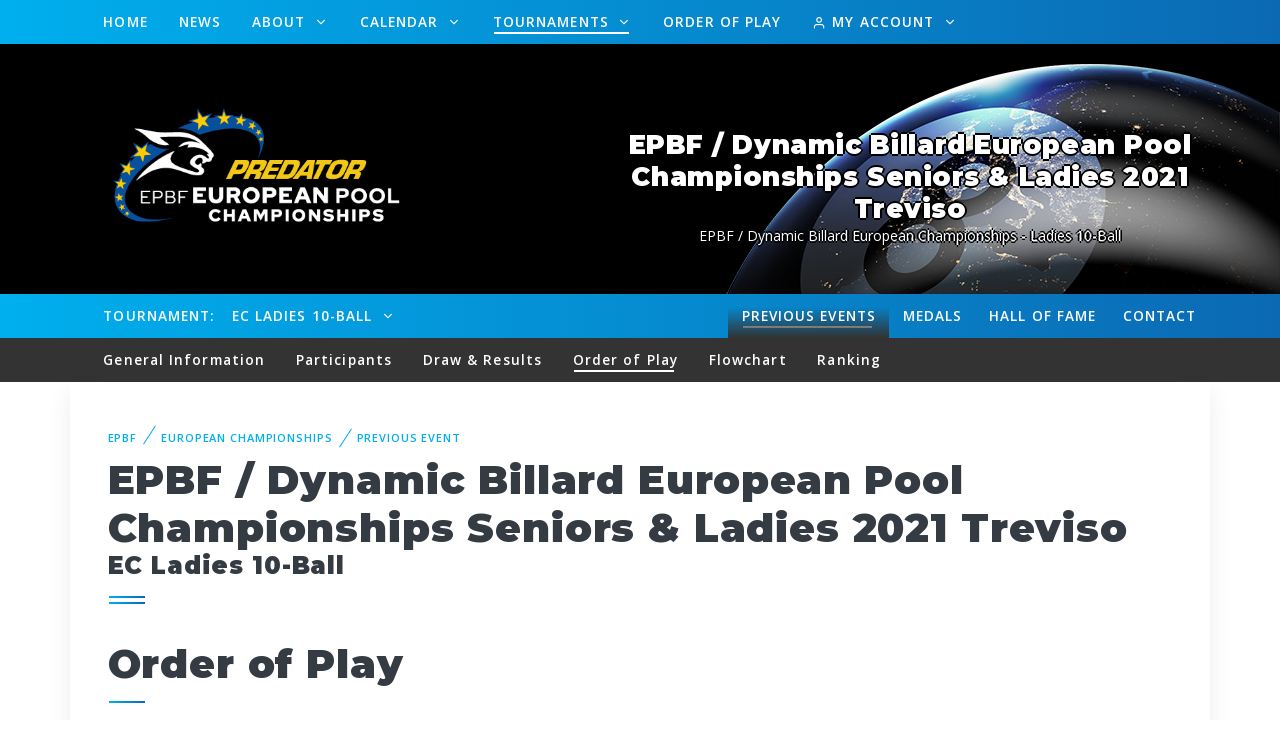

--- FILE ---
content_type: text/html; charset=UTF-8
request_url: https://www.epbf.com/tournaments/european-championships/id/1145/order-of-play/
body_size: 112027
content:
<!DOCTYPE html>
<html lang="en">
<head>
    <meta charset="utf-8">
    <meta http-equiv="Content-Type" content="text/html; charset=UTF-8">
    <meta name="viewport" content="width=device-width, initial-scale=1">

        <title>Predator European Pool Championships</title>
	
    <meta name="description" content="European Championships description">
    <meta name="keywords" content="">
	
    <link rel="apple-touch-icon" sizes="180x180" href="https://www.epbf.com/apple-touch-icon.png">
    <link rel="icon" type="image/png" sizes="32x32" href="https://www.epbf.com/favicon-32x32.png">
    <link rel="icon" type="image/png" sizes="16x16" href="https://www.epbf.com/favicon-16x16.png">
    <link rel="manifest" href="https://www.epbf.com/site.webmanifest">
    <link rel="mask-icon" color="#343b43" href="https://www.epbf.com/safari-pinned-tab.svg">
    <meta name="msapplication-TileColor" content="#603cba">
    <meta name="theme-color" content="#ffffff">

    <meta name="author" content="WUM Brand House">

    <link rel="stylesheet" media="screen" href="https://www.epbf.com/css/vendor.min.css">
    <link rel="stylesheet" media="screen" href="https://www.epbf.com/css/theme.css?version=1768888273">
    <script src="https://www.epbf.com/js/modernizr.min.js"></script>
    <script async src="https://www.googletagmanager.com/gtag/js?id=G-2YG03R22FF"></script>
    <script>
        window.dataLayer = window.dataLayer || [];

        function gtag() {
            dataLayer.push(arguments);
        }

        gtag('js', new Date());

        gtag('config', 'G-2YG03R22FF');
    </script>
</head>

<body id="body">

    <header class="navbar-wrapper navbar-boxed navbar-sticky main-head-holder">
        <div class="container">
            <div class="d-table-cell pr-md-1"></div>
            <div class="d-table-cell w-100 align-middle pl-md-3">
                <div class="navbar justify-content-end justify-content-lg-between">
                    <!-- Search-->
                    <form class="search-box" method="get">
                        <input type="text" id="site-search" placeholder="What are you looking for?"><span
                                class="search-close"><i class="fe-icon-x"></i></span>
                    </form>
                    <!-- Main Menu-->
                    <ul class="navbar-nav d-none d-lg-block">
                        <li class="nav-item "><a class="nav-link"
                                                                                                       href="https://www.epbf.com/">Home</a>
                        </li>
                        <li class="nav-item "><a class="nav-link"
                                                                                                       href="https://www.epbf.com/news/">News</a>
                        </li>
                        <li class="nav-item dropdown ">
                            <a class="nav-link dropdown-toggle" id="dropdownMenuButton" data-toggle="dropdown"
                               aria-haspopup="true" aria-expanded="false"
                               href="javascript:void(0);">
                                About
                            </a>
                            <ul class="dropdown-menu" aria-labelledby="dropdownMenuButton">
                                <li class="dropdown-item has-children">
                                    <a class=""
                                       href="#">
                                        About EPBF
                                    </a>
                                    <ul class="dropdown-menu  dropdown-submenu">
                                        <li class="dropdown-item ">
                                            <a
                                                    href="https://www.epbf.com/about/">The tasks of EPBF</a></li>
                                        <li class="dropdown-item ">
                                            <a
                                                    href="https://www.epbf.com/about/statutes/">Statutes</a></li>
                                        <li class="dropdown-item ">
                                            <a
                                                    href="https://www.epbf.com/about/financial-order/">Financial
                                                Order</a></li>
                                        <li class="dropdown-item ">
                                            <a
                                                    href="https://www.epbf.com/about/standing-order/">Standing Order</a>
                                        </li>
                                        <li class="dropdown-item ">
                                            <a
                                                    href="https://www.epbf.com/about/arbitration/">Court of
                                                Arbitration</a></li>
                                        <li class="dropdown-item ">
                                            <a
                                                    href="https://www.epbf.com/about/arbitration-regulations/">Court of
                                                Arbitration Regulations</a></li>
                                    </ul>

                                </li>
                                <li class="dropdown-item ">
                                    <a
                                            href="https://www.epbf.com/about/members/">Members</a></li>
                                <li class="dropdown-item ">
                                    <a
                                            href="https://www.epbf.com/about/organisation/">Organisation</a></li>
                                <li class="dropdown-item has-children">
                                    <a class=""
                                       href="#">
                                        Regulations
                                    </a>
                                    <ul class="dropdown-menu dropdown-submenu">
                                        <li class="dropdown-item ">
                                            <a
                                                    href="https://www.epbf.com/about/regulations/">EPBF Sports
                                                Regulations</a></li>
                                        <li class="dropdown-item ">
                                            <a
                                                    href="https://www.epbf.com/about/eurotour-regulations/">Eurotour
                                                Regulations</a></li>
                                        <li class="dropdown-item ">
                                            <a
                                                    href="https://www.epbf.com/about/women-eurotour-regulations/">Women
                                                Eurotour Regulations</a></li>
                                        <li class="dropdown-item ">
                                            <a
                                                    href="https://www.epbf.com/about/qualification-criteria-wpa-events/">Qualification
                                                Criteria WPA Events</a></li>
                                        <li class="dropdown-item ">
                                            <a
                                                    href="https://www.epbf.com/about/european-championships-medal-table/">EPBF
                                                European Championships Medal table</a></li>
                                        <li class="dropdown-item ">
                                            <a
                                                    href="https://www.epbf.com/about/tournament-sanctioning-catalogue/">Tournament
                                                Sanctioning Catalogue</a></li>
                                        <li class="dropdown-item ">
                                            <a
                                                    href="https://www.epbf.com/about/tournament-sanctioning-application/">Tournament
                                                Sanctioning Application</a></li>
                                        <li class="dropdown-item ">
                                            <a
                                                    href="https://www.epbf.com/about/referee-regulations/">Referee
                                                Regulations</a></li>
                                        <li class="dropdown-item ">
                                            <a
                                                    href="https://www.epbf.com/about/wpa-regulations/">WPA
                                                Regulations</a></li>
                                        <li class="dropdown-item ">
                                            <a
                                                    href="https://www.epbf.com/about/wpa-rules-of-play/">WPA Rules of
                                                Play</a></li>
                                    </ul>
                                </li>
                            </ul>

                        </li>

                        <!-- <li class="nav-item dropdown-toggle "><a class="nav-link" href="javascript:void(0)">About <i class="fe-icon-chevron-down"></i></a>
                <ul class="dropdown-menu">
                  <li class="dropdown-item has-children "><a href="javascript:void(0)">About EPBF</a>
                    <ul class="dropdown-menu">
                      <li class="dropdown-item "><a href="https://www.epbf.com/about/">The tasks of EPBF</a></li>
                      <li class="dropdown-item "><a href="https://www.epbf.com/about/statutes/">Statutes</a></li>
                      <li class="dropdown-item "><a href="https://www.epbf.com/about/financial-order/">Financial Order</a></li>
                      <li class="dropdown-item "><a href="https://www.epbf.com/about/standing-order/">Standing Order</a></li>
                      <li class="dropdown-item "><a href="https://www.epbf.com/about/arbitration/">Court of Arbitration</a></li>
                      <li class="dropdown-item "><a href="https://www.epbf.com/about/arbitration-regulations/">Court of Arbitration Regulations</a></li>
                    </ul>
                  </li>
                  <li class="dropdown-item "><a href="https://www.epbf.com/about/members/">Members</a></li>
                  <li class="dropdown-item "><a href="https://www.epbf.com/about/organisation/">Organisation</a></li>
                  <li class="dropdown-item has-children "><a href="javascript:void(0)">Regulations</a>
                    <ul class="dropdown-menu">
                      <li class="dropdown-item "><a href="https://www.epbf.com/about/regulations/">EPBF Sports Regulations</a></li>
                      <li class="dropdown-item "><a href="https://www.epbf.com/about/eurotour-regulations/">Eurotour Regulations</a></li>
                      <li class="dropdown-item "><a href="https://www.epbf.com/about/women-eurotour-regulations/">Women Eurotour Regulations</a></li>
                      <li class="dropdown-item "><a href="https://www.epbf.com/about/qualification-criteria-wpa-events/">Qualification Criteria WPA Events</a></li>
                      <li class="dropdown-item "><a href="https://www.epbf.com/about/european-championships-medal-table/">EPBF European Championships Medal table</a></li>
                      <li class="dropdown-item "><a href="https://www.epbf.com/about/tournament-sanctioning-catalogue/">Tournament Sanctioning Catalogue</a></li>
                      <li class="dropdown-item "><a href="https://www.epbf.com/about/tournament-sanctioning-application/">Tournament Sanctioning Application</a></li>
                      <li class="dropdown-item "><a href="https://www.epbf.com/about/referee-regulations/">Referee Regulations</a></li>
                      <li class="dropdown-item "><a href="https://www.epbf.com/about/wpa-regulations/">WPA Regulations</a></li>
                      <li class="dropdown-item "><a href="https://www.epbf.com/about/wpa-rules-of-play/">WPA Rules of Play</a></li>
                    </ul>
                  </li>
                </ul>
              </li> -->
                        <li class="nav-item dropdown ">
                            <a class="nav-link dropdown-toggle" id="dropdownMenuButton1" data-toggle="dropdown"
                               aria-haspopup="true" aria-expanded="false"
                               href="javascript:void(0);">
                                Calendar
                            </a>
                            <ul class="dropdown-menu" aria-labelledby="dropdownMenuButton1">
                                <li class="dropdown-item "><a href="https://www.epbf.com/calendar/2027/">2027</a></li><li class="dropdown-item "><a href="https://www.epbf.com/calendar/2026/">2026</a></li><li class="dropdown-item "><a href="https://www.epbf.com/calendar/2025/">2025</a></li><li class="dropdown-item "><a href="https://www.epbf.com/calendar/2024/">2024</a></li><li class="dropdown-item "><a href="https://www.epbf.com/calendar/2023/">2023</a></li><li class="dropdown-item "><a href="https://www.epbf.com/calendar/2022/">2022</a></li><li class="dropdown-item "><a href="https://www.epbf.com/calendar/2021/">2021</a></li><li class="dropdown-item "><a href="https://www.epbf.com/calendar/2020/">2020</a></li>                            </ul>
                        </li>
                        <li class="nav-item dropdown active">
                            <a class="nav-link dropdown-toggle" id="dropdownMenuButton2" data-toggle="dropdown" aria-haspopup="true" aria-expanded="false"
                               href="javascript:void(0);">
                                Tournaments
                            </a>
                            <ul class="dropdown-menu" aria-labelledby="dropdownMenuButton2">
                                <li class="dropdown-item active">
                                    <a href="https://www.epbf.com/tournaments/european-championships/">Predator European Pool Championships</a>
                                </li>
                                <li class="dropdown-item ">
                                    <a href="https://www.epbf.com/tournaments/eurotour/">Predator Euro Tour</a>
                                </li>
                                <li class="dropdown-item ">
                                    <a href="https://www.epbf.com/tournaments/eurotour-women/">Predator Euro Tour Women</a>
                                </li>
                                <li class="dropdown-item ">
                                    <a href="https://www.epbf.com/tournaments/youth-tour/">Predator Youth Tour</a>
                                </li>
                                <li class="dropdown-item ">
                                    <a href="https://www.epbf.com/tournaments/hey-ball/">Heyball</a>
                                </li>
                            </ul>
                        </li>

                                                    <li class="nav-item ">
                                <a class="nav-link" href="https://www.epbf.com/order-of-play">Order of Play</a>
                            </li>
                                                                            <li class="nav-item dropdown ">
                            <a class="nav-link dropdown-toggle" id="dropdownMenuButton3" data-toggle="dropdown"
                               aria-haspopup="true" aria-expanded="false"
                               href="javascript:void(0);">
                                <i class="fe-icon-user"></i> My Account                            </a>
                            <ul class="dropdown-menu" aria-labelledby="dropdownMenuButton3">
                                                                    <li class="dropdown-item ">
                                        <a href="https://www.epbf.com/player/login/">Login</a>
                                    </li>
                                    <li class="dropdown-item ">
                                        <a href="https://www.epbf.com/player/registration/">Create Account</a>
                                    </li>
                                                            </ul>
                        </li>
                    </ul>

                    <div class="d-inline-flex">
                                                    <ul class="navbar-nav d-block d-lg-none row-reverse">
                                <li class="nav-item float-right ">
                                    <a class="nav-link"
                                       href="https://www.epbf.com/tournaments/european-championships/contact/">Contact</a>
                                </li>
                                                                    <li class="nav-item float-right ">
                                        <a class="nav-link"
                                           href="https://www.epbf.com/tournaments/european-championships/hall-of-fame/">Hall
                                            of fame</a>
                                    </li>
                                    <li class="nav-item float-right ">
                                        <a class="nav-link"
                                           href="https://www.epbf.com/tournaments/european-championships/medal-table/">Medals</a>
                                    </li>
                                                                    <li class="nav-item float-right active previous_event">
                                    <a class="nav-link"
                                       href="https://www.epbf.com/tournaments/european-championships/previous-events/">
                                        <span class="m-span"> prev </span> <span class="h-span"> Previous </span> Events
                                    </a>
                                </li>
                            </ul>
                                                <ul class="navbar-buttons d-inline-block align-middle">
                            <li class="d-block d-lg-none"><a href="#mobile-menu" data-toggle="offcanvas"><i
                                            class="fe-icon-menu"></i></a></li>
                            <!--
                              <li><a href="#" data-toggle="search"><i class="fe-icon-search"></i></a></li>
                            -->
                        </ul>
                    </div>
                </div>
            </div>
        </div>
    </header>

        <section class="bg-parallax bg-dark">
            <div class="bg-parallax-img-tournament previous_event"
                 data-parallax="{&quot;y&quot; : 200}"><img
                        src="https://www.epbf.com/images/header/epbf_header_image.png"/></div>
            <div class="container bg-parallax-content parallax-logo previous_event">
                                    <!--                    <a href="https://www.predatorcues.com/" target="_blank" title="Visit the Website of Predator">
                        <img src="/images/header/predator_logo.png" class="header_sponsor"
                             alt="Logo of Predator" style="height: 90px; margin-right: 30px;"/>
                    </a>
-->                                                        <a href="https://www.epbf.com/tournaments/european-championships/" title="Back to home">
                        <img style="max-height: 140px;"
                             src="https://www.epbf.com/images/header/ECP-logo-inline-light.png"
                             class="header_logo" alt="Tournament Logo"/>
                    </a>
                                                            <div class="previous_tournament_name">
                                <h3 style="color: white;">EPBF / Dynamic Billard European Pool Championships Seniors & Ladies 2021 Treviso</h3>
                                                                EPBF / Dynamic Billard European Championships - Ladies 10-Ball                            </div>
                                        </div>
        </section>
        
    <!-- Mobile Menu-->
    <div class="offcanvas-container is-triggered offcanvas-container-reverse" id="mobile-menu"><span
                class="offcanvas-close"><i class="fe-icon-x"></i></span>
        <div class="px-4 pb-4">
            <h6>Menu</h6>
                            <div class="d-flex justify-content-between pt-2">
                    <a class="btn btn-primary btn-sm btn-block"
                       href="https://www.epbf.com/tournaments/european-championships/id/1145/player/login/"><i
                                class="fe-icon-user"></i>&nbsp;Login</a>
                </div>
                <div class="d-flex justify-content-between pt-2">
                    <a class="btn btn-primary btn-sm btn-block"
                       href="https://www.epbf.com/tournaments/european-championships/id/1145/player/registration/"><i
                                class="fe-icon-edit"></i>&nbsp;Create Account</a>
                </div>
                    </div>

        <div class="offcanvas-scrollable-area border-top" style="height:calc(100% - 150px); top: 164px;">
            <div class="accordion mobile-menu" id="accordion-menu">
                <div class="card">
                    <div class="card-header"><a
                                class="mobile-menu-link "
                                href="https://www.epbf.com/">Home</a></div>
                </div>
                                                    <div class="card">
                        <div class="card-header"><a
                                    class="mobile-menu-link "
                                    href="https://www.epbf.com/order-of-play/">&nbsp;Order of Play</a></div>
                    </div>
                                                <div class="card">
                    <div class="card-header"><a
                                class="mobile-menu-link "
                                href="https://www.epbf.com/news/">News</a></div>
                </div>
                <div class="card">
                    <div class="card-header"><a
                                class="mobile-menu-link "
                                href="https://www.epbf.com/about/">About</a><a
                                class="collapsed" href="#about-submenu" data-toggle="collapse"></a></div>
                    <div class="collapse" id="about-submenu" data-parent="#accordion-menu">
                        <div class="card-body">
                            <ul>
                                <li class="dropdown-item ">
                                    <a href="https://www.epbf.com/about/">About EPBF</a>
                                    <ul class="mobile-sublevel">
                                        <li class="dropdown-item ">
                                            <a
                                                    href="https://www.epbf.com/about/">The tasks of EPBF</a></li>
                                        <li class="dropdown-item ">
                                            <a
                                                    href="https://www.epbf.com/about/statutes/">Statutes</a></li>
                                        <li class="dropdown-item ">
                                            <a
                                                    href="https://www.epbf.com/about/financial-order/">Financial
                                                Order</a></li>
                                        <li class="dropdown-item ">
                                            <a
                                                    href="https://www.epbf.com/about/standing-order/">Standing Order</a>
                                        </li>
                                        <li class="dropdown-item ">
                                            <a
                                                    href="https://www.epbf.com/about/arbitration/">Court of
                                                Arbitration</a></li>
                                        <li class="dropdown-item ">
                                            <a
                                                    href="https://www.epbf.com/about/arbitration-regulations/">Court of
                                                Arbitration Regulations</a></li>
                                    </ul>
                                </li>
                                <li class="dropdown-item ">
                                    <a
                                            href="https://www.epbf.com/about/members/">Members</a></li>
                                <li class="dropdown-item ">
                                    <a
                                            href="https://www.epbf.com/about/organisation/">Organisation</a></li>
                                <li class="dropdown-item ">
                                    <a href="https://www.epbf.com/about/regulations/">Regulations</a>
                                    <ul class="mobile-sublevel">
                                        <li class="dropdown-item ">
                                            <a
                                                    href="https://www.epbf.com/about/regulations/">EPBF Sports
                                                Regulations</a></li>
                                        <li class="dropdown-item ">
                                            <a
                                                    href="https://www.epbf.com/about/eurotour-regulations/">Eurotour
                                                Regulations</a></li>
                                        <li class="dropdown-item ">
                                            <a
                                                    href="https://www.epbf.com/about/women-eurotour-regulations/">Women
                                                Eurotour Regulations</a></li>
                                        <li class="dropdown-item ">
                                            <a href="https://www.epbf.com/about/qualification-criteria-wpa-events/">Qualification
                                                Criteria WPA Events</a></li>
                                        <li class="dropdown-item ">
                                            <a href="https://www.epbf.com/about/european-championships-medal-table/">EPBF
                                                European Championships Medal table</a></li>
                                        <li class="dropdown-item ">
                                            <a href="https://www.epbf.com/about/tournament-sanctioning-catalogue/">Tournament
                                                Sanctioning Catalogue</a></li>
                                        <li class="dropdown-item ">
                                            <a href="https://www.epbf.com/about/tournament-sanctioning-application/">Tournament
                                                Sanctioning Application</a></li>
                                        <li class="dropdown-item ">
                                            <a
                                                    href="https://www.epbf.com/about/referee-regulations/">Referee
                                                Regulations</a></li>
                                        <li class="dropdown-item ">
                                            <a
                                                    href="https://www.epbf.com/about/wpa-regulations/">WPA
                                                Regulations</a></li>
                                        <li class="dropdown-item ">
                                            <a
                                                    href="https://www.epbf.com/about/wpa-rules-of-play/">WPA Rules of
                                                Play</a></li>

                                    </ul>
                                </li>
                            </ul>
                        </div>
                    </div>
                </div>
                <div class="card">
                    <div class="card-header"><a
                                class="mobile-menu-link "
                                href="https://www.epbf.com/calendar/">Calendar</a><a class="collapsed"
                                                                                     href="#calendar-submenu"
                                                                                     data-toggle="collapse"></a></div>
                    <div class="collapse" id="calendar-submenu" data-parent="#accordion-menu">
                        <div class="card-body">
                            <ul>
                                <li class="dropdown-item "><a href="https://www.epbf.com/calendar/2027/">2027</a></li><li class="dropdown-item "><a href="https://www.epbf.com/calendar/2026/">2026</a></li><li class="dropdown-item "><a href="https://www.epbf.com/calendar/2025/">2025</a></li><li class="dropdown-item "><a href="https://www.epbf.com/calendar/2024/">2024</a></li><li class="dropdown-item "><a href="https://www.epbf.com/calendar/2023/">2023</a></li><li class="dropdown-item "><a href="https://www.epbf.com/calendar/2022/">2022</a></li><li class="dropdown-item "><a href="https://www.epbf.com/calendar/2021/">2021</a></li><li class="dropdown-item "><a href="https://www.epbf.com/calendar/2020/">2020</a></li>                            </ul>
                        </div>
                    </div>
                </div>
                <div class="card" style="border-bottom: 1px solid #e7e7e7 !important;">
                    <div class="card-header"><a
                                class="mobile-menu-link active"
                                href="https://www.epbf.com/tournaments/">Tournaments</a><a
                                class="collapsed" href="#tournaments-submenu" data-toggle="collapse"></a></div>
                    <div class="collapse" id="tournaments-submenu" data-parent="#accordion-menu">
                        <div class="card-body">
                            <ul>
                                <li class="dropdown-item active">
                                    <a href="https://www.epbf.com/tournaments/european-championships/">Predator European Pool Championships</a>
                                </li>
                                <li class="dropdown-item ">
                                    <a href="https://www.epbf.com/tournaments/eurotour/">Predator Euro Tour</a>
                                </li>
                                <li class="dropdown-item ">
                                    <a href="https://www.epbf.com/tournaments/eurotour-women/">Predator Euro Tour Women</a>
                                </li>
                                <li class="dropdown-item ">
                                    <a href="https://www.epbf.com/tournaments/youth-tour/">Predator Youth Tour</a>
                                </li>
                                <li class="dropdown-item ">
                                    <a href="https://www.epbf.com/tournaments/hey-ball/">Heyball</a>
                                </li>
                            </ul>
                        </div>
                    </div>
                </div>
            </div>
        </div>

        <!-- <div class="offcanvas-scrollable-area border-top" style="height:calc(100% - 150px); top: 164px;">
        <div class="accordion mobile-menu" id="accordion-menu">
          <div class="card">
            <div class="card-header"><a class="mobile-menu-link" href="https://www.epbf.com/tournaments/"><i class="fe-icon-arrow-left"></i> Back to EPBF-Website</a></div>
          </div>
          <div class="card">
            <div class="card-header"><a class="mobile-menu-link " href="https://www.epbf.com/tournaments/european-championships/">Home</a></div>
          </div>
                        <div class="card">
                <div class="card-header"><a class="mobile-menu-link " href="https://www.epbf.com/tournaments/european-championships/medal-table/">Medal Table</a></div>
              </div>
           -->
        <!--
              <div class="card">
                <div class="card-header"><a class="mobile-menu-link " href="https://www.epbf.com/tournaments/european-championships/calendar/">Event Calendar</a></div>
              </div>
              <div class="card">
                <div class="card-header"><a class="mobile-menu-link " href="https://www.epbf.com/tournaments/european-championships/hall-of-fame/">Hall of Fame</a></div>
              </div>
          -->
        <!-- <div class="card">
            <div class="card-header"><a class="mobile-menu-link " href="https://www.epbf.com/tournaments/european-championships/contact/">Contact</a></div>
          </div>
          <div class="card">
            <div class="card-header"><a class="mobile-menu-link active" href="https://www.epbf.com/tournaments/european-championships/previous-events/">Previous Events</a></div>
          </div>
                            <div class="px-4 pt-4">
                    <h6>EPBF / Dynamic Billard European Pool Championships Seniors & Ladies 2021 Treviso                                            - EC Ladies 10-Ball                                          </h6>
                    		              </div>
          
                            <div class="card">
                    <div class="card-header"><a class="mobile-menu-link" href="#">Choose tournament</a><a class="collapsed" href="#ec-tournaments-submenu" data-toggle="collapse"></a></div>
                    <div class="collapse" id="ec-tournaments-submenu" data-parent="#accordion-menu">
                      <div class="card-body">
                        <ul class="mobile-sublevel">
                                                            <li class="dropdown-item">
                                      <a class="" href="https://www.epbf.com/tournaments/european-championships/id/1145/../1139/order-of-play/">EC Seniors 8-Ball</a>
                                  </li>
                                                            <li class="dropdown-item">
                                      <a class="" href="https://www.epbf.com/tournaments/european-championships/id/1145/../1140/order-of-play/">EC Seniors 9-Ball</a>
                                  </li>
                                                            <li class="dropdown-item">
                                      <a class="" href="https://www.epbf.com/tournaments/european-championships/id/1145/../1141/order-of-play/">EC Seniors 10-Ball</a>
                                  </li>
                                                            <li class="dropdown-item">
                                      <a class="" href="https://www.epbf.com/tournaments/european-championships/id/1145/../1142/order-of-play/">EC Seniors 14.1</a>
                                  </li>
                                                            <li class="dropdown-item">
                                      <a class="" href="https://www.epbf.com/tournaments/european-championships/id/1145/../1143/order-of-play/">EC Ladies 8-Ball</a>
                                  </li>
                                                            <li class="dropdown-item">
                                      <a class="" href="https://www.epbf.com/tournaments/european-championships/id/1145/../1144/order-of-play/">EC Ladies 9-Ball</a>
                                  </li>
                                                            <li class="dropdown-item">
                                      <a class="active" href="https://www.epbf.com/tournaments/european-championships/id/1145/../1145/order-of-play/">EC Ladies 10-Ball</a>
                                  </li>
                                                            <li class="dropdown-item">
                                      <a class="" href="https://www.epbf.com/tournaments/european-championships/id/1145/../1146/order-of-play/">EC Seniors Teams</a>
                                  </li>
                                                  </ul>
				              </li>
				              </div>
			              </div>
                  </div>
                    <div class="card">
            <div class="card-header"><a class="mobile-menu-link " href="https://www.epbf.com/tournaments/european-championships/id/1145/information/">General Information</a></div>
          </div>
          <div class="card">
            <div class="card-header"><a class="mobile-menu-link " href="https://www.epbf.com/tournaments/european-championships/id/1145/participants/">Participants</a></div>
          </div>
          <div class="card">
            <div class="card-header"><a class="mobile-menu-link " href="https://www.epbf.com/tournaments/european-championships/id/1145/draw-results/">Draw & Results</a></div>
          </div>
          <div class="card">
            <div class="card-header"><a class="mobile-menu-link active" href="https://www.epbf.com/tournaments/european-championships/id/1145/order-of-play/">Order of Play</a></div>
          </div>
          <div class="card">
            <div class="card-header"><a class="mobile-menu-link " href="https://www.epbf.com/tournaments/european-championships/id/1145/flowchart/">Flowchart</a></div>
          </div>
                    <div class="card" style="border-bottom: 1px solid #e7e7e7 !important;">
            <div class="card-header"><a class="mobile-menu-link " href="https://www.epbf.com/tournaments/european-championships/id/1145/ranking/">Ranking</a></div>
          </div>
        </div>
      </div> -->
    </div>

    <!-- Navbar-->
    <header class="navbar-wrapper navbar-boxed header-mid">
        <div class="container">
            <div class="d-table-cell pr-md-1"></div>
            <div class="d-table-cell w-100 align-middle pl-md-3">
                <div class="navbar justify-content-end justify-content-lg-between">
                    <!-- Search-->
                    <form class="search-box" method="get">
                        <input type="text" id="site-search" placeholder="What are you looking for?"><span
                                class="search-close"><i class="fe-icon-x"></i></span>
                    </form>
                    <!-- Main Menu-->
                    <ul class="navbar-nav">
                        <!-- <li class="nav-item first_entry"><a class="nav-link" href="https://www.epbf.com/tournaments/"><i class="fe-icon-arrow-left"></i></a></li>
              <li class="nav-item" style="border-right: 4px solid black;"><a class="nav-link" href="https://www.epbf.com/tournaments/">EPBF</a></li>
              <li class="nav-item "><a class="nav-link" href="https://www.epbf.com/tournaments/european-championships/">Home</a></li> -->
                                                        <li class="nav-item"><a class="nav-link pr-0" href="javascript:void(0)">Tournament: </a>
                                </li>
                                <li class="nav-item dropdown ">
                                    <a class="nav-link dropdown-toggle" id="dropdownMenuButton4" data-toggle="dropdown"
                                       aria-haspopup="true" aria-expanded="false"
                                       href="javascript:void(0);">
                                        EC Ladies 10-Ball                                    </a>
                                    <ul class="dropdown-menu" aria-labelledby="dropdownMenuButton4">
                                                                                    <li class="dropdown-item ">
                                                <a href="https://www.epbf.com/tournaments/european-championships/id/1145/../1139/information">EC Seniors 8-Ball                                                                                                    </a>
                                            </li>
                                                                                        <li class="dropdown-item ">
                                                <a href="https://www.epbf.com/tournaments/european-championships/id/1145/../1140/information">EC Seniors 9-Ball                                                                                                    </a>
                                            </li>
                                                                                        <li class="dropdown-item ">
                                                <a href="https://www.epbf.com/tournaments/european-championships/id/1145/../1141/information">EC Seniors 10-Ball                                                                                                    </a>
                                            </li>
                                                                                        <li class="dropdown-item ">
                                                <a href="https://www.epbf.com/tournaments/european-championships/id/1145/../1142/information">EC Seniors 14.1                                                                                                    </a>
                                            </li>
                                                                                        <li class="dropdown-item ">
                                                <a href="https://www.epbf.com/tournaments/european-championships/id/1145/../1143/information">EC Ladies 8-Ball                                                                                                    </a>
                                            </li>
                                                                                        <li class="dropdown-item ">
                                                <a href="https://www.epbf.com/tournaments/european-championships/id/1145/../1144/information">EC Ladies 9-Ball                                                                                                    </a>
                                            </li>
                                                                                        <li class="dropdown-item active">
                                                <a href="https://www.epbf.com/tournaments/european-championships/id/1145/../1145/information">EC Ladies 10-Ball                                                                                                    </a>
                                            </li>
                                                                                        <li class="dropdown-item ">
                                                <a href="https://www.epbf.com/tournaments/european-championships/id/1145/../1146/information">EC Seniors Teams                                                                                                    </a>
                                            </li>
                                                                                </ul>
                                </li>
                                
                        <li class="nav-item d-none d-lg-block float-right ">
                            <a class="nav-link"
                               href="https://www.epbf.com/tournaments/european-championships/contact/">Contact</a>
                        </li>
                                                    <li class="nav-item d-none d-lg-block float-right ">
                                <a class="nav-link"
                                   href="https://www.epbf.com/tournaments/european-championships/hall-of-fame/">Hall of
                                    fame</a>
                            </li>
                            <li class="nav-item d-none d-lg-block float-right ">
                                <a class="nav-link"
                                   href="https://www.epbf.com/tournaments/european-championships/medal-table/">Medals</a>
                            </li>
                                                    <li class="nav-item d-none d-lg-block float-right active previous_event">
                            <a class="nav-link"
                               href="https://www.epbf.com/tournaments/european-championships/previous-events/">
                                <span class="m-span"> prev </span> <span class="h-span"> Previous </span> Events
                            </a>
                        </li>
                        <!--
			  <li class="nav-item "><a class="nav-link" href="https://www.epbf.com/tournaments/european-championships/calendar/">Event Calendar</a></li>
              <li class="nav-item "><a class="nav-link" href="https://www.epbf.com/tournaments/european-championships/hall-of-fame/">Hall of Fame</a></li>
              -->

                        <!--
			  <li class="nav-item dropdown-toggle float-right "><a class="nav-link" href="https://www.epbf.com/tournaments/european-championships/id/1145/player/login/"><i class="fe-icon-user"></i> My Account <i class="fe-icon-chevron-down"></i></a>
                <ul class="dropdown-menu">
				                    <li class="dropdown-item "><a href="https://www.epbf.com/tournaments/european-championships/id/1145/player/login/">Login</a></li>
                  <li class="dropdown-item "><a href="https://www.epbf.com/tournaments/european-championships/id/1145/player/registration/">Create Account</a></li>
                  				</ul>
			  </li> -->
                    </ul>
                    <div>
                        <ul class="navbar-buttons d-inline-block align-middle">
                            <!-- <li class="d-block d-lg-none"><a href="#mobile-menu" data-toggle="offcanvas"><i class="fe-icon-menu"></i></a></li> -->
                            <!--
                            <li><a href="#" data-toggle="search"><i class="fe-icon-search"></i></a></li>
                            -->
                        </ul>
                    </div>
                </div>
            </div>
        </div>
    </header>

        <header class="navbar-wrapper navbar-wrapper_submenu navbar-boxed navbar-sticky top-header">
        <div class="container">
            <div class="d-table-cell pr-md-1"></div>
            <div class="d-table-cell w-100 align-middle pl-md-3">
                <div class="navbar justify-content-end justify-content-lg-between">
                    <!-- Main Menu-->
                                        <ul class="navbar-nav d-block d-lg-none">
                        <li class="nav-item dropdown d-block d-lg-none">
                            <a class="nav-link dropdown-toggle" id="dropdownMenuButton5" data-toggle="dropdown"
                               aria-haspopup="true" aria-expanded="false"
                               href="javascript:void(0);">Order of Play </a>
                            <ul class="dropdown-menu" aria-labelledby="dropdownMenuButton5">

                                <li class="dropdown-item ">
                                    <a
                                            href="https://www.epbf.com/tournaments/european-championships/id/1145/information/"> General Information</a>
                                </li>
                                <li class="dropdown-item ">
                                    <a
                                            href="https://www.epbf.com/tournaments/european-championships/id/1145/participants/"> Participants</a>
                                </li>
                                <li class="dropdown-item ">
                                    <a
                                            href="https://www.epbf.com/tournaments/european-championships/id/1145/draw-results/"> Draw & Results</a>
                                </li>

                                <li class="dropdown-item active">
                                    <a
                                            href="https://www.epbf.com/tournaments/european-championships/id/1145/order-of-play/"> Order of Play</a>
                                </li>

                                <li class="dropdown-item ">
                                    <a
                                            href="https://www.epbf.com/tournaments/european-championships/id/1145/flowchart/"> Flowchart</a>
                                </li>
                                                                <li class="dropdown-item "><a
                                            href="https://www.epbf.com/tournaments/european-championships/id/1145/ranking/"> Ranking</a>
                                </li>
                            </ul>
                        </li>
                    </ul>
                    <ul class="navbar-nav d-none d-lg-block">


                        <li class="nav-item "><a
                                    class="nav-link"
                                    href="https://www.epbf.com/tournaments/european-championships/id/1145/information/">General
                                Information</a></li>
                        <li class="nav-item "><a
                                    class="nav-link"
                                    href="https://www.epbf.com/tournaments/european-championships/id/1145/participants/">Participants</a>
                        </li>
                        <li class="nav-item "><a
                                    class="nav-link"
                                    href="https://www.epbf.com/tournaments/european-championships/id/1145/draw-results/">Draw
                                & Results</a></li>

                        <li class="nav-item active"><a
                                    class="nav-link"
                                    href="https://www.epbf.com/tournaments/european-championships/id/1145/order-of-play/">Order
                                of Play</a></li>

                        <li class="nav-item "><a
                                    class="nav-link"
                                    href="https://www.epbf.com/tournaments/european-championships/id/1145/flowchart/">Flowchart</a>
                        </li>
                                                <li class="nav-item "><a
                                    class="nav-link"
                                    href="https://www.epbf.com/tournaments/european-championships/id/1145/ranking/">Ranking</a>
                        </li>

                    </ul>
                    <div>
                        <ul class="navbar-buttons d-inline-block align-middle">
                            <!--
                                    <li><a href="#" data-toggle="search"><i class="fe-icon-search"></i></a></li>
                            -->
                        </ul>
                    </div>
                </div>
            </div>
        </div>
    </header>

    <section class="container" id="draw_results">
	<div class="bg-white box-shadow pt-5 px-4 px-sm-5">

      	<input type ="hidden" value ="orderpage" id="orderpage" >
        <nav aria-label="breadcrumb">
          	<ol class="breadcrumb">
				<li class="breadcrumb-item"><a href="https://www.epbf.com/">EPBF</a></li>
				<li class="breadcrumb-item"><a href="https://www.epbf.com/tournaments/european-championships/">European Championships</a></li>
										<li class="breadcrumb-item"><a href="https://www.epbf.com/tournaments/european-championships/id/1145/information/">Previous event</a></li>
				          	</ol>
        </nav>	  

						<h2 class="mt-0 pt-0 block-title">EPBF / Dynamic Billard European Pool Championships Seniors & Ladies 2021 Treviso<br><div class="mt-0 pt-0 block-title" style="font-size: 1.5rem;">EC Ladies 10-Ball</div></h2>
		
	<h2 class="h2 block-title">Order of Play</h2>

			
			<div class="form-group pt-4 pb-3" style="margin-bottom: -50px;">
		  		<div class="row">
		  			<div class="col-md-4">
			  			<label for="round_filter">Filter Timeslots:</label><br>
			  			<button class="btn btn-secondary form-control dropdown-toggle" id="round_filter" type="button" data-toggle="dropdown">Show all Timeslots</button>
			  			<div class="dropdown-menu">
							<a class="dropdown-item" href="#" onClick="showRounds('all', 'Show all Timeslots')">Show all Timeslots</a>
																	<a class="dropdown-item" href="#" onClick="showRounds('10482', 'Only show Nov 30, 2021, 9:00');">Only show Nov 30, 2021, 9:00</a>
																	<a class="dropdown-item" href="#" onClick="showRounds('10500', 'Only show Nov 30, 2021, 12:30');">Only show Nov 30, 2021, 12:30</a>
																	<a class="dropdown-item" href="#" onClick="showRounds('10505', 'Only show Dec 1, 2021, 9:00');">Only show Dec 1, 2021, 9:00</a>
																	<a class="dropdown-item" href="#" onClick="showRounds('10490', 'Only show Dec 1, 2021, 12:45');">Only show Dec 1, 2021, 12:45</a>
																	<a class="dropdown-item" href="#" onClick="showRounds('10502', 'Only show Dec 1, 2021, 14:30');">Only show Dec 1, 2021, 14:30</a>
																	<a class="dropdown-item" href="#" onClick="showRounds('10488', 'Only show Dec 2, 2021, 16:30');">Only show Dec 2, 2021, 16:30</a>
																	<a class="dropdown-item" href="#" onClick="showRounds('10495', 'Only show Dec 2, 2021, 18:30');">Only show Dec 2, 2021, 18:30</a>
																	<a class="dropdown-item" href="#" onClick="showRounds('10499', 'Only show Dec 2, 2021, 21:00');">Only show Dec 2, 2021, 21:00</a>
													</div>
					</div>
				</div>
			</div>
							<div class="table-responsive text-nowrap pb-3">
						<table class="table table-sm2 table-dark epbf_table">
						  <tr class="full_layout walkover row_10481 " id="10481">
					<td class="info text-center"><span class="d-none d-sm-block d-md-inherit d-xl-inherit">R1-A001</span><span class="d-inherit d-sm-none d-md-none d-xl-none"><span data-container="body" data-toggle="popover" data-html="true" data-trigger="hover" title="Match: A001" data-content="Date: Jan 20<br>Time: 13:51<br>Table: "><i class="fe-icon-info info-icon-in-table"></i></span></span></td>
					<td class="date d-xs-none text-center">-</td>
					<td class="date d-xs-none text-center">L</td>
					<td class="date d-xs-none text-center"><img src="https://www.epbf.com/images/discipline-icons/10.svg" style="border:0px;height: 25px;width: 28px;"></td>
					<td class="date d-xs-none text-center">5</td>
					<td class="text-right name_a "><a href="https://www.epbf.com/tournaments/european-championships/player/show/3687/" title="Visit WESSEL Susanne's profile" class="white underline"><span class="d-none d-md-inherit d-xl-inherit">WESSEL Susanne</span><span class="d-inherit d-md-none d-xl-none">WESSEL S</span></a></td>
					<td class="date d-xs-none text-center"><img src="https://www.epbf.com/images/flags/deu.svg"></td>
					<td class="score_a text-center ">
						   0						<!-- <div><span>0</span></div> -->
					</td>
					<td class="score_divider text-center"><a href="#" class="match_details" data-match_id="10481"><i class="fe-icon-chevron-down" id="match_details_switch_10481"></i></a></td>
					<td class="score_b text-center ">
						0						<!-- <div><span>0</span></div> -->
					</td>
					<td class="date d-xs-none text-center"><img src="https://www.epbf.com/images/flags/blank_23x15.png" style="border: 0;"></td>
					<td class="name_b ">Walkover</td>
					<td class="tablenr text-center d-xs-none"></td>
					<td class="status text-center"><span data-toggle="tooltip" data-placement="left" title="Approved"><div class="finished-border finished-border-sm text-success" role="status"><i class="fe-icon-check icon-in-table"></i></div></span></td>
				  </tr>
				  <tr class="full_layout walkover row_10486 " id="10486">
					<td class="info text-center"><span class="d-none d-sm-block d-md-inherit d-xl-inherit">R1-A005</span><span class="d-inherit d-sm-none d-md-none d-xl-none"><span data-container="body" data-toggle="popover" data-html="true" data-trigger="hover" title="Match: A005" data-content="Date: Jan 20<br>Time: 13:51<br>Table: "><i class="fe-icon-info info-icon-in-table"></i></span></span></td>
					<td class="date d-xs-none text-center">-</td>
					<td class="date d-xs-none text-center">L</td>
					<td class="date d-xs-none text-center"><img src="https://www.epbf.com/images/discipline-icons/10.svg" style="border:0px;height: 25px;width: 28px;"></td>
					<td class="date d-xs-none text-center">5</td>
					<td class="text-right name_a "><a href="https://www.epbf.com/tournaments/european-championships/player/show/3620/" title="Visit MICHL Karin's profile" class="white underline"><span class="d-none d-md-inherit d-xl-inherit">MICHL Karin</span><span class="d-inherit d-md-none d-xl-none">MICHL K</span></a></td>
					<td class="date d-xs-none text-center"><img src="https://www.epbf.com/images/flags/deu.svg"></td>
					<td class="score_a text-center ">
						   0						<!-- <div><span>0</span></div> -->
					</td>
					<td class="score_divider text-center"><a href="#" class="match_details" data-match_id="10486"><i class="fe-icon-chevron-down" id="match_details_switch_10486"></i></a></td>
					<td class="score_b text-center ">
						0						<!-- <div><span>0</span></div> -->
					</td>
					<td class="date d-xs-none text-center"><img src="https://www.epbf.com/images/flags/blank_23x15.png" style="border: 0;"></td>
					<td class="name_b ">Walkover</td>
					<td class="tablenr text-center d-xs-none"></td>
					<td class="status text-center"><span data-toggle="tooltip" data-placement="left" title="Approved"><div class="finished-border finished-border-sm text-success" role="status"><i class="fe-icon-check icon-in-table"></i></div></span></td>
				  </tr>
				  <tr class="full_layout walkover row_10498 " id="10498">
					<td class="info text-center"><span class="d-none d-sm-block d-md-inherit d-xl-inherit">R1-A008</span><span class="d-inherit d-sm-none d-md-none d-xl-none"><span data-container="body" data-toggle="popover" data-html="true" data-trigger="hover" title="Match: A008" data-content="Date: Jan 20<br>Time: 13:51<br>Table: "><i class="fe-icon-info info-icon-in-table"></i></span></span></td>
					<td class="date d-xs-none text-center">-</td>
					<td class="date d-xs-none text-center">L</td>
					<td class="date d-xs-none text-center"><img src="https://www.epbf.com/images/discipline-icons/10.svg" style="border:0px;height: 25px;width: 28px;"></td>
					<td class="date d-xs-none text-center">5</td>
					<td class="text-right name_a "><a href="https://www.epbf.com/tournaments/european-championships/player/show/3106/" title="Visit ROHMER Nathalie's profile" class="white underline"><span class="d-none d-md-inherit d-xl-inherit">ROHMER Nathalie</span><span class="d-inherit d-md-none d-xl-none">ROHMER N</span></a></td>
					<td class="date d-xs-none text-center"><img src="https://www.epbf.com/images/flags/fra.svg"></td>
					<td class="score_a text-center ">
						   0						<!-- <div><span>0</span></div> -->
					</td>
					<td class="score_divider text-center"><a href="#" class="match_details" data-match_id="10498"><i class="fe-icon-chevron-down" id="match_details_switch_10498"></i></a></td>
					<td class="score_b text-center ">
						0						<!-- <div><span>0</span></div> -->
					</td>
					<td class="date d-xs-none text-center"><img src="https://www.epbf.com/images/flags/blank_23x15.png" style="border: 0;"></td>
					<td class="name_b ">Walkover</td>
					<td class="tablenr text-center d-xs-none"></td>
					<td class="status text-center"><span data-toggle="tooltip" data-placement="left" title="Approved"><div class="finished-border finished-border-sm text-success" role="status"><i class="fe-icon-check icon-in-table"></i></div></span></td>
				  </tr>
				  <tr class="full_layout walkover row_10492 " id="10492">
					<td class="info text-center"><span class="d-none d-sm-block d-md-inherit d-xl-inherit">LR1-A013</span><span class="d-inherit d-sm-none d-md-none d-xl-none"><span data-container="body" data-toggle="popover" data-html="true" data-trigger="hover" title="Match: A013" data-content="Date: Jan 20<br>Time: 13:51<br>Table: "><i class="fe-icon-info info-icon-in-table"></i></span></span></td>
					<td class="date d-xs-none text-center">-</td>
					<td class="date d-xs-none text-center">L</td>
					<td class="date d-xs-none text-center"><img src="https://www.epbf.com/images/discipline-icons/10.svg" style="border:0px;height: 25px;width: 28px;"></td>
					<td class="date d-xs-none text-center">5</td>
					<td class="text-right name_a ">Walkover</td>
					<td class="date d-xs-none text-center"><img src="https://www.epbf.com/images/flags/blank_23x15.png" style="border: 0;"></td>
					<td class="score_a text-center ">
						   0						<!-- <div><span>0</span></div> -->
					</td>
					<td class="score_divider text-center"><a href="#" class="match_details" data-match_id="10492"><i class="fe-icon-chevron-down" id="match_details_switch_10492"></i></a></td>
					<td class="score_b text-center ">
						0						<!-- <div><span>0</span></div> -->
					</td>
					<td class="date d-xs-none text-center"><img src="https://www.epbf.com/images/flags/deu.svg"></td>
					<td class="name_b "><a href="https://www.epbf.com/tournaments/european-championships/player/show/2610/" title="Visit HEHRE Anja's profile" class="white underline"><span class="d-none d-md-inherit d-xl-inherit">HEHRE Anja</span><span class="d-inherit d-md-none d-xl-none">HEHRE A</span></a></td>
					<td class="tablenr text-center d-xs-none"></td>
					<td class="status text-center"><span data-toggle="tooltip" data-placement="left" title="Approved"><div class="finished-border finished-border-sm text-success" role="status"><i class="fe-icon-check icon-in-table"></i></div></span></td>
				  </tr>
				  <tr class="full_layout walkover row_10485 " id="10485">
					<td class="info text-center"><span class="d-none d-sm-block d-md-inherit d-xl-inherit">LR1-A015</span><span class="d-inherit d-sm-none d-md-none d-xl-none"><span data-container="body" data-toggle="popover" data-html="true" data-trigger="hover" title="Match: A015" data-content="Date: Jan 20<br>Time: 13:51<br>Table: "><i class="fe-icon-info info-icon-in-table"></i></span></span></td>
					<td class="date d-xs-none text-center">-</td>
					<td class="date d-xs-none text-center">L</td>
					<td class="date d-xs-none text-center"><img src="https://www.epbf.com/images/discipline-icons/10.svg" style="border:0px;height: 25px;width: 28px;"></td>
					<td class="date d-xs-none text-center">5</td>
					<td class="text-right name_a ">Walkover</td>
					<td class="date d-xs-none text-center"><img src="https://www.epbf.com/images/flags/blank_23x15.png" style="border: 0;"></td>
					<td class="score_a text-center ">
						   0						<!-- <div><span>0</span></div> -->
					</td>
					<td class="score_divider text-center"><a href="#" class="match_details" data-match_id="10485"><i class="fe-icon-chevron-down" id="match_details_switch_10485"></i></a></td>
					<td class="score_b text-center ">
						0						<!-- <div><span>0</span></div> -->
					</td>
					<td class="date d-xs-none text-center"><img src="https://www.epbf.com/images/flags/gbr.svg"></td>
					<td class="name_b "><a href="https://www.epbf.com/tournaments/european-championships/player/show/3016/" title="Visit CUNHA Alexandra's profile" class="white underline"><span class="d-none d-md-inherit d-xl-inherit">CUNHA Alexandra</span><span class="d-inherit d-md-none d-xl-none">CUNHA A</span></a></td>
					<td class="tablenr text-center d-xs-none"></td>
					<td class="status text-center"><span data-toggle="tooltip" data-placement="left" title="Approved"><div class="finished-border finished-border-sm text-success" role="status"><i class="fe-icon-check icon-in-table"></i></div></span></td>
				  </tr>
				  <tr class="full_layout walkover row_10493 " id="10493">
					<td class="info text-center"><span class="d-none d-sm-block d-md-inherit d-xl-inherit">LR1-A016</span><span class="d-inherit d-sm-none d-md-none d-xl-none"><span data-container="body" data-toggle="popover" data-html="true" data-trigger="hover" title="Match: A016" data-content="Date: Jan 20<br>Time: 13:51<br>Table: "><i class="fe-icon-info info-icon-in-table"></i></span></span></td>
					<td class="date d-xs-none text-center">-</td>
					<td class="date d-xs-none text-center">L</td>
					<td class="date d-xs-none text-center"><img src="https://www.epbf.com/images/discipline-icons/10.svg" style="border:0px;height: 25px;width: 28px;"></td>
					<td class="date d-xs-none text-center">5</td>
					<td class="text-right name_a "><a href="https://www.epbf.com/tournaments/european-championships/player/show/4743/" title="Visit BENDAVID Karine's profile" class="white underline"><span class="d-none d-md-inherit d-xl-inherit">BENDAVID Karine</span><span class="d-inherit d-md-none d-xl-none">BENDAVID K</span></a></td>
					<td class="date d-xs-none text-center"><img src="https://www.epbf.com/images/flags/fra.svg"></td>
					<td class="score_a text-center ">
						   0						<!-- <div><span>0</span></div> -->
					</td>
					<td class="score_divider text-center"><a href="#" class="match_details" data-match_id="10493"><i class="fe-icon-chevron-down" id="match_details_switch_10493"></i></a></td>
					<td class="score_b text-center ">
						0						<!-- <div><span>0</span></div> -->
					</td>
					<td class="date d-xs-none text-center"><img src="https://www.epbf.com/images/flags/blank_23x15.png" style="border: 0;"></td>
					<td class="name_b ">Walkover</td>
					<td class="tablenr text-center d-xs-none"></td>
					<td class="status text-center"><span data-toggle="tooltip" data-placement="left" title="Approved"><div class="finished-border finished-border-sm text-success" role="status"><i class="fe-icon-check icon-in-table"></i></div></span></td>
				  </tr>
				
				<tbody class="round_headline round_all round_10482" id="10482">
				  <tr>
					<td colspan="14">
						<div  class="row pt-5">
						<div class="col-xl-12 col-md-12 col-sm-12 col-12">
							<h3 class="h3">Nov 30, 2021, 9:00</h3>
						</div>
						</div>
					</td>
				  </tr>
				</tbody>	
			
				<tbody class="round_table table-hover round_all round_10482">
				  <tr>
				  <tr class="full_layout  row_10482 " id="10482">
					<td class="info text-center"><span class="d-none d-sm-block d-md-inherit d-xl-inherit">R1-A002</span><span class="d-inherit d-sm-none d-md-none d-xl-none"><span data-container="body" data-toggle="popover" data-html="true" data-trigger="hover" title="Match: A002" data-content="Date: Nov 30<br>Time: 9:00<br>Table: <span style='opacity: 0.4;'>T17</span>"><i class="fe-icon-info info-icon-in-table"></i></span></span></td>
					<td class="date d-xs-none text-center"><span data-toggle="tooltip" data-placement="right" title="Nov 30, 2021, 9:00"><span class="d-none d-sm-block d-md-inherit d-xl-inherit">Tue, 09:00</span><span class="d-inherit d-sm-none d-md-none d-xl-none"><i class="fe-icon-clock"></i></span></span></td>
					<td class="date d-xs-none text-center">L</td>
					<td class="date d-xs-none text-center"><img src="https://www.epbf.com/images/discipline-icons/10.svg" style="border:0px;height: 25px;width: 28px;"></td>
					<td class="date d-xs-none text-center">5</td>
					<td class="text-right name_a "><a href="https://www.epbf.com/tournaments/european-championships/player/show/2610/" title="Visit HEHRE Anja's profile" class="white underline"><span class="d-none d-md-inherit d-xl-inherit">HEHRE Anja</span><span class="d-inherit d-md-none d-xl-none">HEHRE A</span></a></td>
					<td class="date d-xs-none text-center"><img src="https://www.epbf.com/images/flags/deu.svg"></td>
					<td class="score_a text-center ">
						   2						<!-- <div><span>2</span></div> -->
					</td>
					<td class="score_divider text-center"><a href="#" class="match_details" data-match_id="10482"><i class="fe-icon-chevron-down" id="match_details_switch_10482"></i></a></td>
					<td class="score_b text-center ">
						5						<!-- <div><span>5</span></div> -->
					</td>
					<td class="date d-xs-none text-center"><img src="https://www.epbf.com/images/flags/swe.svg"></td>
					<td class="name_b "><a href="https://www.epbf.com/tournaments/european-championships/player/show/2588/" title="Visit NILSSON Annika's profile" class="white underline"><span class="d-none d-md-inherit d-xl-inherit">NILSSON Annika</span><span class="d-inherit d-md-none d-xl-none">NILSSON A</span></a></td>
					<td class="tablenr text-center d-xs-none"><span style='opacity: 0.4;'>T17</span></td>
					<td class="status text-center"><span data-toggle="tooltip" data-placement="left" title="Approved"><div class="finished-border finished-border-sm text-success" role="status"><i class="fe-icon-check icon-in-table"></i></div></span></td>
				  </tr>
				  <tr class="full_layout  row_10480 " id="10480">
					<td class="info text-center"><span class="d-none d-sm-block d-md-inherit d-xl-inherit">R1-A003</span><span class="d-inherit d-sm-none d-md-none d-xl-none"><span data-container="body" data-toggle="popover" data-html="true" data-trigger="hover" title="Match: A003" data-content="Date: Nov 30<br>Time: 9:00<br>Table: <span style='opacity: 0.4;'>T16</span>"><i class="fe-icon-info info-icon-in-table"></i></span></span></td>
					<td class="date d-xs-none text-center"><span data-toggle="tooltip" data-placement="right" title="Nov 30, 2021, 9:00"><span class="d-none d-sm-block d-md-inherit d-xl-inherit">Tue, 09:00</span><span class="d-inherit d-sm-none d-md-none d-xl-none"><i class="fe-icon-clock"></i></span></span></td>
					<td class="date d-xs-none text-center">L</td>
					<td class="date d-xs-none text-center"><img src="https://www.epbf.com/images/discipline-icons/10.svg" style="border:0px;height: 25px;width: 28px;"></td>
					<td class="date d-xs-none text-center">5</td>
					<td class="text-right name_a "><a href="https://www.epbf.com/tournaments/european-championships/player/show/3076/" title="Visit JULIEN Stella's profile" class="white underline"><span class="d-none d-md-inherit d-xl-inherit">JULIEN Stella</span><span class="d-inherit d-md-none d-xl-none">JULIEN S</span></a></td>
					<td class="date d-xs-none text-center"><img src="https://www.epbf.com/images/flags/fra.svg"></td>
					<td class="score_a text-center ">
						   3						<!-- <div><span>3</span></div> -->
					</td>
					<td class="score_divider text-center"><a href="#" class="match_details" data-match_id="10480"><i class="fe-icon-chevron-down" id="match_details_switch_10480"></i></a></td>
					<td class="score_b text-center ">
						5						<!-- <div><span>5</span></div> -->
					</td>
					<td class="date d-xs-none text-center"><img src="https://www.epbf.com/images/flags/ita.svg"></td>
					<td class="name_b "><a href="https://www.epbf.com/tournaments/european-championships/player/show/2817/" title="Visit MOSCETTI Cristina's profile" class="white underline"><span class="d-none d-md-inherit d-xl-inherit">MOSCETTI Cristina</span><span class="d-inherit d-md-none d-xl-none">MOSCETTI C</span></a></td>
					<td class="tablenr text-center d-xs-none"><span style='opacity: 0.4;'>T16</span></td>
					<td class="status text-center"><span data-toggle="tooltip" data-placement="left" title="Approved"><div class="finished-border finished-border-sm text-success" role="status"><i class="fe-icon-check icon-in-table"></i></div></span></td>
				  </tr>
				  <tr class="full_layout  row_10483 " id="10483">
					<td class="info text-center"><span class="d-none d-sm-block d-md-inherit d-xl-inherit">R1-A004</span><span class="d-inherit d-sm-none d-md-none d-xl-none"><span data-container="body" data-toggle="popover" data-html="true" data-trigger="hover" title="Match: A004" data-content="Date: Nov 30<br>Time: 9:00<br>Table: <span style='opacity: 0.4;'>T18</span>"><i class="fe-icon-info info-icon-in-table"></i></span></span></td>
					<td class="date d-xs-none text-center"><span data-toggle="tooltip" data-placement="right" title="Nov 30, 2021, 9:00"><span class="d-none d-sm-block d-md-inherit d-xl-inherit">Tue, 09:00</span><span class="d-inherit d-sm-none d-md-none d-xl-none"><i class="fe-icon-clock"></i></span></span></td>
					<td class="date d-xs-none text-center">L</td>
					<td class="date d-xs-none text-center"><img src="https://www.epbf.com/images/discipline-icons/10.svg" style="border:0px;height: 25px;width: 28px;"></td>
					<td class="date d-xs-none text-center">5</td>
					<td class="text-right name_a "><a href="https://www.epbf.com/tournaments/european-championships/player/show/928/" title="Visit HELVIK Ine's profile" class="white underline"><span class="d-none d-md-inherit d-xl-inherit">HELVIK Ine</span><span class="d-inherit d-md-none d-xl-none">HELVIK I</span></a></td>
					<td class="date d-xs-none text-center"><img src="https://www.epbf.com/images/flags/nor.svg"></td>
					<td class="score_a text-center ">
						   3						<!-- <div><span>3</span></div> -->
					</td>
					<td class="score_divider text-center"><a href="#" class="match_details" data-match_id="10483"><i class="fe-icon-chevron-down" id="match_details_switch_10483"></i></a></td>
					<td class="score_b text-center ">
						5						<!-- <div><span>5</span></div> -->
					</td>
					<td class="date d-xs-none text-center"><img src="https://www.epbf.com/images/flags/swe.svg"></td>
					<td class="name_b "><a href="https://www.epbf.com/tournaments/european-championships/player/show/2781/" title="Visit ANDERSSON Ulrika's profile" class="white underline"><span class="d-none d-md-inherit d-xl-inherit">ANDERSSON Ulrika</span><span class="d-inherit d-md-none d-xl-none">ANDERSSON U</span></a></td>
					<td class="tablenr text-center d-xs-none"><span style='opacity: 0.4;'>T18</span></td>
					<td class="status text-center"><span data-toggle="tooltip" data-placement="left" title="Approved"><div class="finished-border finished-border-sm text-success" role="status"><i class="fe-icon-check icon-in-table"></i></div></span></td>
				  </tr>
				  <tr class="full_layout  row_10496 " id="10496">
					<td class="info text-center"><span class="d-none d-sm-block d-md-inherit d-xl-inherit">R1-A006</span><span class="d-inherit d-sm-none d-md-none d-xl-none"><span data-container="body" data-toggle="popover" data-html="true" data-trigger="hover" title="Match: A006" data-content="Date: Nov 30<br>Time: 9:00<br>Table: <span style='opacity: 0.4;'>T19</span>"><i class="fe-icon-info info-icon-in-table"></i></span></span></td>
					<td class="date d-xs-none text-center"><span data-toggle="tooltip" data-placement="right" title="Nov 30, 2021, 9:00"><span class="d-none d-sm-block d-md-inherit d-xl-inherit">Tue, 09:00</span><span class="d-inherit d-sm-none d-md-none d-xl-none"><i class="fe-icon-clock"></i></span></span></td>
					<td class="date d-xs-none text-center">L</td>
					<td class="date d-xs-none text-center"><img src="https://www.epbf.com/images/discipline-icons/10.svg" style="border:0px;height: 25px;width: 28px;"></td>
					<td class="date d-xs-none text-center">5</td>
					<td class="text-right name_a "><a href="https://www.epbf.com/tournaments/european-championships/player/show/3660/" title="Visit PANULA Tuuliina's profile" class="white underline"><span class="d-none d-md-inherit d-xl-inherit">PANULA Tuuliina</span><span class="d-inherit d-md-none d-xl-none">PANULA T</span></a></td>
					<td class="date d-xs-none text-center"><img src="https://www.epbf.com/images/flags/fin.svg"></td>
					<td class="score_a text-center ">
						   5						<!-- <div><span>5</span></div> -->
					</td>
					<td class="score_divider text-center"><a href="#" class="match_details" data-match_id="10496"><i class="fe-icon-chevron-down" id="match_details_switch_10496"></i></a></td>
					<td class="score_b text-center ">
						4						<!-- <div><span>4</span></div> -->
					</td>
					<td class="date d-xs-none text-center"><img src="https://www.epbf.com/images/flags/gbr.svg"></td>
					<td class="name_b "><a href="https://www.epbf.com/tournaments/european-championships/player/show/3016/" title="Visit CUNHA Alexandra's profile" class="white underline"><span class="d-none d-md-inherit d-xl-inherit">CUNHA Alexandra</span><span class="d-inherit d-md-none d-xl-none">CUNHA A</span></a></td>
					<td class="tablenr text-center d-xs-none"><span style='opacity: 0.4;'>T19</span></td>
					<td class="status text-center"><span data-toggle="tooltip" data-placement="left" title="Approved"><div class="finished-border finished-border-sm text-success" role="status"><i class="fe-icon-check icon-in-table"></i></div></span></td>
				  </tr>
				  <tr class="full_layout  row_10497 " id="10497">
					<td class="info text-center"><span class="d-none d-sm-block d-md-inherit d-xl-inherit">R1-A007</span><span class="d-inherit d-sm-none d-md-none d-xl-none"><span data-container="body" data-toggle="popover" data-html="true" data-trigger="hover" title="Match: A007" data-content="Date: Nov 30<br>Time: 9:00<br>Table: <span style='opacity: 0.4;'>T20</span>"><i class="fe-icon-info info-icon-in-table"></i></span></span></td>
					<td class="date d-xs-none text-center"><span data-toggle="tooltip" data-placement="right" title="Nov 30, 2021, 9:00"><span class="d-none d-sm-block d-md-inherit d-xl-inherit">Tue, 09:00</span><span class="d-inherit d-sm-none d-md-none d-xl-none"><i class="fe-icon-clock"></i></span></span></td>
					<td class="date d-xs-none text-center">L</td>
					<td class="date d-xs-none text-center"><img src="https://www.epbf.com/images/discipline-icons/10.svg" style="border:0px;height: 25px;width: 28px;"></td>
					<td class="date d-xs-none text-center">5</td>
					<td class="text-right name_a "><a href="https://www.epbf.com/tournaments/european-championships/player/show/4743/" title="Visit BENDAVID Karine's profile" class="white underline"><span class="d-none d-md-inherit d-xl-inherit">BENDAVID Karine</span><span class="d-inherit d-md-none d-xl-none">BENDAVID K</span></a></td>
					<td class="date d-xs-none text-center"><img src="https://www.epbf.com/images/flags/fra.svg"></td>
					<td class="score_a text-center ">
						   1						<!-- <div><span>1</span></div> -->
					</td>
					<td class="score_divider text-center"><a href="#" class="match_details" data-match_id="10497"><i class="fe-icon-chevron-down" id="match_details_switch_10497"></i></a></td>
					<td class="score_b text-center ">
						5						<!-- <div><span>5</span></div> -->
					</td>
					<td class="date d-xs-none text-center"><img src="https://www.epbf.com/images/flags/swe.svg"></td>
					<td class="name_b "><a href="https://www.epbf.com/tournaments/european-championships/player/show/2198/" title="Visit LÖFGREN Ann-Sofie's profile" class="white underline"><span class="d-none d-md-inherit d-xl-inherit">LÖFGREN Ann-Sofie</span><span class="d-inherit d-md-none d-xl-none">LÖFGREN A</span></a></td>
					<td class="tablenr text-center d-xs-none"><span style='opacity: 0.4;'>T20</span></td>
					<td class="status text-center"><span data-toggle="tooltip" data-placement="left" title="Approved"><div class="finished-border finished-border-sm text-success" role="status"><i class="fe-icon-check icon-in-table"></i></div></span></td>
				  </tr>
							</tr>
						</tbody>			
									
				<tbody class="round_headline round_all round_10500" id="10500">
				  <tr>
					<td colspan="14">
						<div  class="row pt-5">
						<div class="col-xl-12 col-md-12 col-sm-12 col-12">
							<h3 class="h3">Nov 30, 2021, 12:30</h3>
						</div>
						</div>
					</td>
				  </tr>
				</tbody>	
			
				<tbody class="round_table table-hover round_all round_10500">
				  <tr>
				  <tr class="full_layout  row_10500 " id="10500">
					<td class="info text-center"><span class="d-none d-sm-block d-md-inherit d-xl-inherit">WR1-A009</span><span class="d-inherit d-sm-none d-md-none d-xl-none"><span data-container="body" data-toggle="popover" data-html="true" data-trigger="hover" title="Match: A009" data-content="Date: Nov 30<br>Time: 12:30<br>Table: <span style='opacity: 0.4;'>T09</span>"><i class="fe-icon-info info-icon-in-table"></i></span></span></td>
					<td class="date d-xs-none text-center"><span data-toggle="tooltip" data-placement="right" title="Nov 30, 2021, 12:30"><span class="d-none d-sm-block d-md-inherit d-xl-inherit">Tue, 12:30</span><span class="d-inherit d-sm-none d-md-none d-xl-none"><i class="fe-icon-clock"></i></span></span></td>
					<td class="date d-xs-none text-center">L</td>
					<td class="date d-xs-none text-center"><img src="https://www.epbf.com/images/discipline-icons/10.svg" style="border:0px;height: 25px;width: 28px;"></td>
					<td class="date d-xs-none text-center">5</td>
					<td class="text-right name_a "><a href="https://www.epbf.com/tournaments/european-championships/player/show/3687/" title="Visit WESSEL Susanne's profile" class="white underline"><span class="d-none d-md-inherit d-xl-inherit">WESSEL Susanne</span><span class="d-inherit d-md-none d-xl-none">WESSEL S</span></a></td>
					<td class="date d-xs-none text-center"><img src="https://www.epbf.com/images/flags/deu.svg"></td>
					<td class="score_a text-center ">
						   5						<!-- <div><span>5</span></div> -->
					</td>
					<td class="score_divider text-center"><a href="#" class="match_details" data-match_id="10500"><i class="fe-icon-chevron-down" id="match_details_switch_10500"></i></a></td>
					<td class="score_b text-center ">
						4						<!-- <div><span>4</span></div> -->
					</td>
					<td class="date d-xs-none text-center"><img src="https://www.epbf.com/images/flags/swe.svg"></td>
					<td class="name_b "><a href="https://www.epbf.com/tournaments/european-championships/player/show/2588/" title="Visit NILSSON Annika's profile" class="white underline"><span class="d-none d-md-inherit d-xl-inherit">NILSSON Annika</span><span class="d-inherit d-md-none d-xl-none">NILSSON A</span></a></td>
					<td class="tablenr text-center d-xs-none"><span style='opacity: 0.4;'>T09</span></td>
					<td class="status text-center"><span data-toggle="tooltip" data-placement="left" title="Approved"><div class="finished-border finished-border-sm text-success" role="status"><i class="fe-icon-check icon-in-table"></i></div></span></td>
				  </tr>
				  <tr class="full_layout  row_10479 " id="10479">
					<td class="info text-center"><span class="d-none d-sm-block d-md-inherit d-xl-inherit">WR1-A010</span><span class="d-inherit d-sm-none d-md-none d-xl-none"><span data-container="body" data-toggle="popover" data-html="true" data-trigger="hover" title="Match: A010" data-content="Date: Nov 30<br>Time: 12:30<br>Table: <span style='opacity: 0.4;'>T01</span>"><i class="fe-icon-info info-icon-in-table"></i></span></span></td>
					<td class="date d-xs-none text-center"><span data-toggle="tooltip" data-placement="right" title="Nov 30, 2021, 12:30"><span class="d-none d-sm-block d-md-inherit d-xl-inherit">Tue, 12:30</span><span class="d-inherit d-sm-none d-md-none d-xl-none"><i class="fe-icon-clock"></i></span></span></td>
					<td class="date d-xs-none text-center">L</td>
					<td class="date d-xs-none text-center"><img src="https://www.epbf.com/images/discipline-icons/10.svg" style="border:0px;height: 25px;width: 28px;"></td>
					<td class="date d-xs-none text-center">5</td>
					<td class="text-right name_a "><a href="https://www.epbf.com/tournaments/european-championships/player/show/2817/" title="Visit MOSCETTI Cristina's profile" class="white underline"><span class="d-none d-md-inherit d-xl-inherit">MOSCETTI Cristina</span><span class="d-inherit d-md-none d-xl-none">MOSCETTI C</span></a></td>
					<td class="date d-xs-none text-center"><img src="https://www.epbf.com/images/flags/ita.svg"></td>
					<td class="score_a text-center ">
						   1						<!-- <div><span>1</span></div> -->
					</td>
					<td class="score_divider text-center"><a href="#" class="match_details" data-match_id="10479"><i class="fe-icon-chevron-down" id="match_details_switch_10479"></i></a></td>
					<td class="score_b text-center ">
						5						<!-- <div><span>5</span></div> -->
					</td>
					<td class="date d-xs-none text-center"><img src="https://www.epbf.com/images/flags/swe.svg"></td>
					<td class="name_b "><a href="https://www.epbf.com/tournaments/european-championships/player/show/2781/" title="Visit ANDERSSON Ulrika's profile" class="white underline"><span class="d-none d-md-inherit d-xl-inherit">ANDERSSON Ulrika</span><span class="d-inherit d-md-none d-xl-none">ANDERSSON U</span></a></td>
					<td class="tablenr text-center d-xs-none"><span style='opacity: 0.4;'>T01</span></td>
					<td class="status text-center"><span data-toggle="tooltip" data-placement="left" title="Approved"><div class="finished-border finished-border-sm text-success" role="status"><i class="fe-icon-check icon-in-table"></i></div></span></td>
				  </tr>
				  <tr class="full_layout  row_10503 " id="10503">
					<td class="info text-center"><span class="d-none d-sm-block d-md-inherit d-xl-inherit">WR1-A011</span><span class="d-inherit d-sm-none d-md-none d-xl-none"><span data-container="body" data-toggle="popover" data-html="true" data-trigger="hover" title="Match: A011" data-content="Date: Nov 30<br>Time: 12:30<br>Table: <span style='opacity: 0.4;'>T13</span>"><i class="fe-icon-info info-icon-in-table"></i></span></span></td>
					<td class="date d-xs-none text-center"><span data-toggle="tooltip" data-placement="right" title="Nov 30, 2021, 12:30"><span class="d-none d-sm-block d-md-inherit d-xl-inherit">Tue, 12:30</span><span class="d-inherit d-sm-none d-md-none d-xl-none"><i class="fe-icon-clock"></i></span></span></td>
					<td class="date d-xs-none text-center">L</td>
					<td class="date d-xs-none text-center"><img src="https://www.epbf.com/images/discipline-icons/10.svg" style="border:0px;height: 25px;width: 28px;"></td>
					<td class="date d-xs-none text-center">5</td>
					<td class="text-right name_a "><a href="https://www.epbf.com/tournaments/european-championships/player/show/3620/" title="Visit MICHL Karin's profile" class="white underline"><span class="d-none d-md-inherit d-xl-inherit">MICHL Karin</span><span class="d-inherit d-md-none d-xl-none">MICHL K</span></a></td>
					<td class="date d-xs-none text-center"><img src="https://www.epbf.com/images/flags/deu.svg"></td>
					<td class="score_a text-center ">
						   5						<!-- <div><span>5</span></div> -->
					</td>
					<td class="score_divider text-center"><a href="#" class="match_details" data-match_id="10503"><i class="fe-icon-chevron-down" id="match_details_switch_10503"></i></a></td>
					<td class="score_b text-center ">
						3						<!-- <div><span>3</span></div> -->
					</td>
					<td class="date d-xs-none text-center"><img src="https://www.epbf.com/images/flags/fin.svg"></td>
					<td class="name_b "><a href="https://www.epbf.com/tournaments/european-championships/player/show/3660/" title="Visit PANULA Tuuliina's profile" class="white underline"><span class="d-none d-md-inherit d-xl-inherit">PANULA Tuuliina</span><span class="d-inherit d-md-none d-xl-none">PANULA T</span></a></td>
					<td class="tablenr text-center d-xs-none"><span style='opacity: 0.4;'>T13</span></td>
					<td class="status text-center"><span data-toggle="tooltip" data-placement="left" title="Approved"><div class="finished-border finished-border-sm text-success" role="status"><i class="fe-icon-check icon-in-table"></i></div></span></td>
				  </tr>
				  <tr class="full_layout  row_10491 " id="10491">
					<td class="info text-center"><span class="d-none d-sm-block d-md-inherit d-xl-inherit">WR1-A012</span><span class="d-inherit d-sm-none d-md-none d-xl-none"><span data-container="body" data-toggle="popover" data-html="true" data-trigger="hover" title="Match: A012" data-content="Date: Nov 30<br>Time: 12:30<br>Table: <span style='opacity: 0.4;'>T12</span>"><i class="fe-icon-info info-icon-in-table"></i></span></span></td>
					<td class="date d-xs-none text-center"><span data-toggle="tooltip" data-placement="right" title="Nov 30, 2021, 12:30"><span class="d-none d-sm-block d-md-inherit d-xl-inherit">Tue, 12:30</span><span class="d-inherit d-sm-none d-md-none d-xl-none"><i class="fe-icon-clock"></i></span></span></td>
					<td class="date d-xs-none text-center">L</td>
					<td class="date d-xs-none text-center"><img src="https://www.epbf.com/images/discipline-icons/10.svg" style="border:0px;height: 25px;width: 28px;"></td>
					<td class="date d-xs-none text-center">5</td>
					<td class="text-right name_a "><a href="https://www.epbf.com/tournaments/european-championships/player/show/2198/" title="Visit LÖFGREN Ann-Sofie's profile" class="white underline"><span class="d-none d-md-inherit d-xl-inherit">LÖFGREN Ann-Sofie</span><span class="d-inherit d-md-none d-xl-none">LÖFGREN A</span></a></td>
					<td class="date d-xs-none text-center"><img src="https://www.epbf.com/images/flags/swe.svg"></td>
					<td class="score_a text-center ">
						   5						<!-- <div><span>5</span></div> -->
					</td>
					<td class="score_divider text-center"><a href="#" class="match_details" data-match_id="10491"><i class="fe-icon-chevron-down" id="match_details_switch_10491"></i></a></td>
					<td class="score_b text-center ">
						4						<!-- <div><span>4</span></div> -->
					</td>
					<td class="date d-xs-none text-center"><img src="https://www.epbf.com/images/flags/fra.svg"></td>
					<td class="name_b "><a href="https://www.epbf.com/tournaments/european-championships/player/show/3106/" title="Visit ROHMER Nathalie's profile" class="white underline"><span class="d-none d-md-inherit d-xl-inherit">ROHMER Nathalie</span><span class="d-inherit d-md-none d-xl-none">ROHMER N</span></a></td>
					<td class="tablenr text-center d-xs-none"><span style='opacity: 0.4;'>T12</span></td>
					<td class="status text-center"><span data-toggle="tooltip" data-placement="left" title="Approved"><div class="finished-border finished-border-sm text-success" role="status"><i class="fe-icon-check icon-in-table"></i></div></span></td>
				  </tr>
				  <tr class="full_layout  row_10504 " id="10504">
					<td class="info text-center"><span class="d-none d-sm-block d-md-inherit d-xl-inherit">LR1-A014</span><span class="d-inherit d-sm-none d-md-none d-xl-none"><span data-container="body" data-toggle="popover" data-html="true" data-trigger="hover" title="Match: A014" data-content="Date: Nov 30<br>Time: 12:30<br>Table: <span style='opacity: 0.4;'>T15</span>"><i class="fe-icon-info info-icon-in-table"></i></span></span></td>
					<td class="date d-xs-none text-center"><span data-toggle="tooltip" data-placement="right" title="Nov 30, 2021, 12:30"><span class="d-none d-sm-block d-md-inherit d-xl-inherit">Tue, 12:30</span><span class="d-inherit d-sm-none d-md-none d-xl-none"><i class="fe-icon-clock"></i></span></span></td>
					<td class="date d-xs-none text-center">L</td>
					<td class="date d-xs-none text-center"><img src="https://www.epbf.com/images/discipline-icons/10.svg" style="border:0px;height: 25px;width: 28px;"></td>
					<td class="date d-xs-none text-center">5</td>
					<td class="text-right name_a "><a href="https://www.epbf.com/tournaments/european-championships/player/show/3076/" title="Visit JULIEN Stella's profile" class="white underline"><span class="d-none d-md-inherit d-xl-inherit">JULIEN Stella</span><span class="d-inherit d-md-none d-xl-none">JULIEN S</span></a></td>
					<td class="date d-xs-none text-center"><img src="https://www.epbf.com/images/flags/fra.svg"></td>
					<td class="score_a text-center ">
						   4						<!-- <div><span>4</span></div> -->
					</td>
					<td class="score_divider text-center"><a href="#" class="match_details" data-match_id="10504"><i class="fe-icon-chevron-down" id="match_details_switch_10504"></i></a></td>
					<td class="score_b text-center ">
						5						<!-- <div><span>5</span></div> -->
					</td>
					<td class="date d-xs-none text-center"><img src="https://www.epbf.com/images/flags/nor.svg"></td>
					<td class="name_b "><a href="https://www.epbf.com/tournaments/european-championships/player/show/928/" title="Visit HELVIK Ine's profile" class="white underline"><span class="d-none d-md-inherit d-xl-inherit">HELVIK Ine</span><span class="d-inherit d-md-none d-xl-none">HELVIK I</span></a></td>
					<td class="tablenr text-center d-xs-none"><span style='opacity: 0.4;'>T15</span></td>
					<td class="status text-center"><span data-toggle="tooltip" data-placement="left" title="Approved"><div class="finished-border finished-border-sm text-success" role="status"><i class="fe-icon-check icon-in-table"></i></div></span></td>
				  </tr>
							</tr>
						</tbody>			
									
				<tbody class="round_headline round_all round_10505" id="10505">
				  <tr>
					<td colspan="14">
						<div  class="row pt-5">
						<div class="col-xl-12 col-md-12 col-sm-12 col-12">
							<h3 class="h3">Dec 1, 2021, 9:00</h3>
						</div>
						</div>
					</td>
				  </tr>
				</tbody>	
			
				<tbody class="round_table table-hover round_all round_10505">
				  <tr>
				  <tr class="full_layout  row_10505 " id="10505">
					<td class="info text-center"><span class="d-none d-sm-block d-md-inherit d-xl-inherit">LR2-A017</span><span class="d-inherit d-sm-none d-md-none d-xl-none"><span data-container="body" data-toggle="popover" data-html="true" data-trigger="hover" title="Match: A017" data-content="Date: Dec 1<br>Time: 9:00<br>Table: <span style='opacity: 0.4;'>T04</span>"><i class="fe-icon-info info-icon-in-table"></i></span></span></td>
					<td class="date d-xs-none text-center"><span data-toggle="tooltip" data-placement="right" title="Dec 1, 2021, 9:00"><span class="d-none d-sm-block d-md-inherit d-xl-inherit">Wed, 09:00</span><span class="d-inherit d-sm-none d-md-none d-xl-none"><i class="fe-icon-clock"></i></span></span></td>
					<td class="date d-xs-none text-center">L</td>
					<td class="date d-xs-none text-center"><img src="https://www.epbf.com/images/discipline-icons/10.svg" style="border:0px;height: 25px;width: 28px;"></td>
					<td class="date d-xs-none text-center">5</td>
					<td class="text-right name_a "><a href="https://www.epbf.com/tournaments/european-championships/player/show/2610/" title="Visit HEHRE Anja's profile" class="white underline"><span class="d-none d-md-inherit d-xl-inherit">HEHRE Anja</span><span class="d-inherit d-md-none d-xl-none">HEHRE A</span></a></td>
					<td class="date d-xs-none text-center"><img src="https://www.epbf.com/images/flags/deu.svg"></td>
					<td class="score_a text-center ">
						   1						<!-- <div><span>1</span></div> -->
					</td>
					<td class="score_divider text-center"><a href="#" class="match_details" data-match_id="10505"><i class="fe-icon-chevron-down" id="match_details_switch_10505"></i></a></td>
					<td class="score_b text-center ">
						5						<!-- <div><span>5</span></div> -->
					</td>
					<td class="date d-xs-none text-center"><img src="https://www.epbf.com/images/flags/fra.svg"></td>
					<td class="name_b "><a href="https://www.epbf.com/tournaments/european-championships/player/show/3106/" title="Visit ROHMER Nathalie's profile" class="white underline"><span class="d-none d-md-inherit d-xl-inherit">ROHMER Nathalie</span><span class="d-inherit d-md-none d-xl-none">ROHMER N</span></a></td>
					<td class="tablenr text-center d-xs-none"><span style='opacity: 0.4;'>T04</span></td>
					<td class="status text-center"><span data-toggle="tooltip" data-placement="left" title="Approved"><div class="finished-border finished-border-sm text-success" role="status"><i class="fe-icon-check icon-in-table"></i></div></span></td>
				  </tr>
				  <tr class="full_layout  row_10494 " id="10494">
					<td class="info text-center"><span class="d-none d-sm-block d-md-inherit d-xl-inherit">LR2-A018</span><span class="d-inherit d-sm-none d-md-none d-xl-none"><span data-container="body" data-toggle="popover" data-html="true" data-trigger="hover" title="Match: A018" data-content="Date: Dec 1<br>Time: 9:00<br>Table: <span style='opacity: 0.4;'>T03</span>"><i class="fe-icon-info info-icon-in-table"></i></span></span></td>
					<td class="date d-xs-none text-center"><span data-toggle="tooltip" data-placement="right" title="Dec 1, 2021, 9:00"><span class="d-none d-sm-block d-md-inherit d-xl-inherit">Wed, 09:00</span><span class="d-inherit d-sm-none d-md-none d-xl-none"><i class="fe-icon-clock"></i></span></span></td>
					<td class="date d-xs-none text-center">L</td>
					<td class="date d-xs-none text-center"><img src="https://www.epbf.com/images/discipline-icons/10.svg" style="border:0px;height: 25px;width: 28px;"></td>
					<td class="date d-xs-none text-center">5</td>
					<td class="text-right name_a "><a href="https://www.epbf.com/tournaments/european-championships/player/show/928/" title="Visit HELVIK Ine's profile" class="white underline"><span class="d-none d-md-inherit d-xl-inherit">HELVIK Ine</span><span class="d-inherit d-md-none d-xl-none">HELVIK I</span></a></td>
					<td class="date d-xs-none text-center"><img src="https://www.epbf.com/images/flags/nor.svg"></td>
					<td class="score_a text-center ">
						   1						<!-- <div><span>1</span></div> -->
					</td>
					<td class="score_divider text-center"><a href="#" class="match_details" data-match_id="10494"><i class="fe-icon-chevron-down" id="match_details_switch_10494"></i></a></td>
					<td class="score_b text-center ">
						5						<!-- <div><span>5</span></div> -->
					</td>
					<td class="date d-xs-none text-center"><img src="https://www.epbf.com/images/flags/fin.svg"></td>
					<td class="name_b "><a href="https://www.epbf.com/tournaments/european-championships/player/show/3660/" title="Visit PANULA Tuuliina's profile" class="white underline"><span class="d-none d-md-inherit d-xl-inherit">PANULA Tuuliina</span><span class="d-inherit d-md-none d-xl-none">PANULA T</span></a></td>
					<td class="tablenr text-center d-xs-none"><span style='opacity: 0.4;'>T03</span></td>
					<td class="status text-center"><span data-toggle="tooltip" data-placement="left" title="Approved"><div class="finished-border finished-border-sm text-success" role="status"><i class="fe-icon-check icon-in-table"></i></div></span></td>
				  </tr>
				  <tr class="full_layout  row_10487 " id="10487">
					<td class="info text-center"><span class="d-none d-sm-block d-md-inherit d-xl-inherit">LR2-A019</span><span class="d-inherit d-sm-none d-md-none d-xl-none"><span data-container="body" data-toggle="popover" data-html="true" data-trigger="hover" title="Match: A019" data-content="Date: Dec 1<br>Time: 9:00<br>Table: <span style='opacity: 0.4;'>T01</span>"><i class="fe-icon-info info-icon-in-table"></i></span></span></td>
					<td class="date d-xs-none text-center"><span data-toggle="tooltip" data-placement="right" title="Dec 1, 2021, 9:00"><span class="d-none d-sm-block d-md-inherit d-xl-inherit">Wed, 09:00</span><span class="d-inherit d-sm-none d-md-none d-xl-none"><i class="fe-icon-clock"></i></span></span></td>
					<td class="date d-xs-none text-center">L</td>
					<td class="date d-xs-none text-center"><img src="https://www.epbf.com/images/discipline-icons/10.svg" style="border:0px;height: 25px;width: 28px;"></td>
					<td class="date d-xs-none text-center">5</td>
					<td class="text-right name_a "><a href="https://www.epbf.com/tournaments/european-championships/player/show/3016/" title="Visit CUNHA Alexandra's profile" class="white underline"><span class="d-none d-md-inherit d-xl-inherit">CUNHA Alexandra</span><span class="d-inherit d-md-none d-xl-none">CUNHA A</span></a></td>
					<td class="date d-xs-none text-center"><img src="https://www.epbf.com/images/flags/gbr.svg"></td>
					<td class="score_a text-center ">
						   5						<!-- <div><span>5</span></div> -->
					</td>
					<td class="score_divider text-center"><a href="#" class="match_details" data-match_id="10487"><i class="fe-icon-chevron-down" id="match_details_switch_10487"></i></a></td>
					<td class="score_b text-center ">
						4						<!-- <div><span>4</span></div> -->
					</td>
					<td class="date d-xs-none text-center"><img src="https://www.epbf.com/images/flags/ita.svg"></td>
					<td class="name_b "><a href="https://www.epbf.com/tournaments/european-championships/player/show/2817/" title="Visit MOSCETTI Cristina's profile" class="white underline"><span class="d-none d-md-inherit d-xl-inherit">MOSCETTI Cristina</span><span class="d-inherit d-md-none d-xl-none">MOSCETTI C</span></a></td>
					<td class="tablenr text-center d-xs-none"><span style='opacity: 0.4;'>T01</span></td>
					<td class="status text-center"><span data-toggle="tooltip" data-placement="left" title="Approved"><div class="finished-border finished-border-sm text-success" role="status"><i class="fe-icon-check icon-in-table"></i></div></span></td>
				  </tr>
				  <tr class="full_layout  row_10506 " id="10506">
					<td class="info text-center"><span class="d-none d-sm-block d-md-inherit d-xl-inherit">LR2-A020</span><span class="d-inherit d-sm-none d-md-none d-xl-none"><span data-container="body" data-toggle="popover" data-html="true" data-trigger="hover" title="Match: A020" data-content="Date: Dec 1<br>Time: 9:00<br>Table: <span style='opacity: 0.4;'>T02</span>"><i class="fe-icon-info info-icon-in-table"></i></span></span></td>
					<td class="date d-xs-none text-center"><span data-toggle="tooltip" data-placement="right" title="Dec 1, 2021, 9:00"><span class="d-none d-sm-block d-md-inherit d-xl-inherit">Wed, 09:00</span><span class="d-inherit d-sm-none d-md-none d-xl-none"><i class="fe-icon-clock"></i></span></span></td>
					<td class="date d-xs-none text-center">L</td>
					<td class="date d-xs-none text-center"><img src="https://www.epbf.com/images/discipline-icons/10.svg" style="border:0px;height: 25px;width: 28px;"></td>
					<td class="date d-xs-none text-center">5</td>
					<td class="text-right name_a "><a href="https://www.epbf.com/tournaments/european-championships/player/show/4743/" title="Visit BENDAVID Karine's profile" class="white underline"><span class="d-none d-md-inherit d-xl-inherit">BENDAVID Karine</span><span class="d-inherit d-md-none d-xl-none">BENDAVID K</span></a></td>
					<td class="date d-xs-none text-center"><img src="https://www.epbf.com/images/flags/fra.svg"></td>
					<td class="score_a text-center ">
						   5						<!-- <div><span>5</span></div> -->
					</td>
					<td class="score_divider text-center"><a href="#" class="match_details" data-match_id="10506"><i class="fe-icon-chevron-down" id="match_details_switch_10506"></i></a></td>
					<td class="score_b text-center ">
						0						<!-- <div><span>0</span></div> -->
					</td>
					<td class="date d-xs-none text-center"><img src="https://www.epbf.com/images/flags/swe.svg"></td>
					<td class="name_b "><a href="https://www.epbf.com/tournaments/european-championships/player/show/2588/" title="Visit NILSSON Annika's profile" class="white underline"><span class="d-none d-md-inherit d-xl-inherit">NILSSON Annika</span><span class="d-inherit d-md-none d-xl-none">NILSSON A</span></a></td>
					<td class="tablenr text-center d-xs-none"><span style='opacity: 0.4;'>T02</span></td>
					<td class="status text-center"><span data-toggle="tooltip" data-placement="left" title="Approved"><div class="finished-border finished-border-sm text-success" role="status"><i class="fe-icon-check icon-in-table"></i></div></span></td>
				  </tr>
							</tr>
						</tbody>			
									
				<tbody class="round_headline round_all round_10490" id="10490">
				  <tr>
					<td colspan="14">
						<div  class="row pt-5">
						<div class="col-xl-12 col-md-12 col-sm-12 col-12">
							<h3 class="h3">Dec 1, 2021, 12:45</h3>
						</div>
						</div>
					</td>
				  </tr>
				</tbody>	
			
				<tbody class="round_table table-hover round_all round_10490">
				  <tr>
				  <tr class="full_layout  row_10490 " id="10490">
					<td class="info text-center"><span class="d-none d-sm-block d-md-inherit d-xl-inherit">WQ-A021</span><span class="d-inherit d-sm-none d-md-none d-xl-none"><span data-container="body" data-toggle="popover" data-html="true" data-trigger="hover" title="Match: A021" data-content="Date: Dec 1<br>Time: 12:45<br>Table: <span style='opacity: 0.4;'>T01</span>"><i class="fe-icon-info info-icon-in-table"></i></span></span></td>
					<td class="date d-xs-none text-center"><span data-toggle="tooltip" data-placement="right" title="Dec 1, 2021, 12:45"><span class="d-none d-sm-block d-md-inherit d-xl-inherit">Wed, 12:45</span><span class="d-inherit d-sm-none d-md-none d-xl-none"><i class="fe-icon-clock"></i></span></span></td>
					<td class="date d-xs-none text-center">L</td>
					<td class="date d-xs-none text-center"><img src="https://www.epbf.com/images/discipline-icons/10.svg" style="border:0px;height: 25px;width: 28px;"></td>
					<td class="date d-xs-none text-center">5</td>
					<td class="text-right name_a "><a href="https://www.epbf.com/tournaments/european-championships/player/show/3687/" title="Visit WESSEL Susanne's profile" class="white underline"><span class="d-none d-md-inherit d-xl-inherit">WESSEL Susanne</span><span class="d-inherit d-md-none d-xl-none">WESSEL S</span></a></td>
					<td class="date d-xs-none text-center"><img src="https://www.epbf.com/images/flags/deu.svg"></td>
					<td class="score_a text-center ">
						   5						<!-- <div><span>5</span></div> -->
					</td>
					<td class="score_divider text-center"><a href="#" class="match_details" data-match_id="10490"><i class="fe-icon-chevron-down" id="match_details_switch_10490"></i></a></td>
					<td class="score_b text-center ">
						1						<!-- <div><span>1</span></div> -->
					</td>
					<td class="date d-xs-none text-center"><img src="https://www.epbf.com/images/flags/swe.svg"></td>
					<td class="name_b "><a href="https://www.epbf.com/tournaments/european-championships/player/show/2781/" title="Visit ANDERSSON Ulrika's profile" class="white underline"><span class="d-none d-md-inherit d-xl-inherit">ANDERSSON Ulrika</span><span class="d-inherit d-md-none d-xl-none">ANDERSSON U</span></a></td>
					<td class="tablenr text-center d-xs-none"><span style='opacity: 0.4;'>T01</span></td>
					<td class="status text-center"><span data-toggle="tooltip" data-placement="left" title="Approved"><div class="finished-border finished-border-sm text-success" role="status"><i class="fe-icon-check icon-in-table"></i></div></span></td>
				  </tr>
				  <tr class="full_layout  row_10507 " id="10507">
					<td class="info text-center"><span class="d-none d-sm-block d-md-inherit d-xl-inherit">WQ-A022</span><span class="d-inherit d-sm-none d-md-none d-xl-none"><span data-container="body" data-toggle="popover" data-html="true" data-trigger="hover" title="Match: A022" data-content="Date: Dec 1<br>Time: 12:45<br>Table: <span style='opacity: 0.4;'>T02</span>"><i class="fe-icon-info info-icon-in-table"></i></span></span></td>
					<td class="date d-xs-none text-center"><span data-toggle="tooltip" data-placement="right" title="Dec 1, 2021, 12:45"><span class="d-none d-sm-block d-md-inherit d-xl-inherit">Wed, 12:45</span><span class="d-inherit d-sm-none d-md-none d-xl-none"><i class="fe-icon-clock"></i></span></span></td>
					<td class="date d-xs-none text-center">L</td>
					<td class="date d-xs-none text-center"><img src="https://www.epbf.com/images/discipline-icons/10.svg" style="border:0px;height: 25px;width: 28px;"></td>
					<td class="date d-xs-none text-center">5</td>
					<td class="text-right name_a "><a href="https://www.epbf.com/tournaments/european-championships/player/show/3620/" title="Visit MICHL Karin's profile" class="white underline"><span class="d-none d-md-inherit d-xl-inherit">MICHL Karin</span><span class="d-inherit d-md-none d-xl-none">MICHL K</span></a></td>
					<td class="date d-xs-none text-center"><img src="https://www.epbf.com/images/flags/deu.svg"></td>
					<td class="score_a text-center ">
						   5						<!-- <div><span>5</span></div> -->
					</td>
					<td class="score_divider text-center"><a href="#" class="match_details" data-match_id="10507"><i class="fe-icon-chevron-down" id="match_details_switch_10507"></i></a></td>
					<td class="score_b text-center ">
						0						<!-- <div><span>0</span></div> -->
					</td>
					<td class="date d-xs-none text-center"><img src="https://www.epbf.com/images/flags/swe.svg"></td>
					<td class="name_b "><a href="https://www.epbf.com/tournaments/european-championships/player/show/2198/" title="Visit LÖFGREN Ann-Sofie's profile" class="white underline"><span class="d-none d-md-inherit d-xl-inherit">LÖFGREN Ann-Sofie</span><span class="d-inherit d-md-none d-xl-none">LÖFGREN A</span></a></td>
					<td class="tablenr text-center d-xs-none"><span style='opacity: 0.4;'>T02</span></td>
					<td class="status text-center"><span data-toggle="tooltip" data-placement="left" title="Approved"><div class="finished-border finished-border-sm text-success" role="status"><i class="fe-icon-check icon-in-table"></i></div></span></td>
				  </tr>
							</tr>
						</tbody>			
									
				<tbody class="round_headline round_all round_10502" id="10502">
				  <tr>
					<td colspan="14">
						<div  class="row pt-5">
						<div class="col-xl-12 col-md-12 col-sm-12 col-12">
							<h3 class="h3">Dec 1, 2021, 14:30</h3>
						</div>
						</div>
					</td>
				  </tr>
				</tbody>	
			
				<tbody class="round_table table-hover round_all round_10502">
				  <tr>
				  <tr class="full_layout  row_10502 " id="10502">
					<td class="info text-center"><span class="d-none d-sm-block d-md-inherit d-xl-inherit">LR3-A023</span><span class="d-inherit d-sm-none d-md-none d-xl-none"><span data-container="body" data-toggle="popover" data-html="true" data-trigger="hover" title="Match: A023" data-content="Date: Dec 1<br>Time: 14:30<br>Table: <span style='opacity: 0.4;'>T02</span>"><i class="fe-icon-info info-icon-in-table"></i></span></span></td>
					<td class="date d-xs-none text-center"><span data-toggle="tooltip" data-placement="right" title="Dec 1, 2021, 14:30"><span class="d-none d-sm-block d-md-inherit d-xl-inherit">Wed, 14:30</span><span class="d-inherit d-sm-none d-md-none d-xl-none"><i class="fe-icon-clock"></i></span></span></td>
					<td class="date d-xs-none text-center">L</td>
					<td class="date d-xs-none text-center"><img src="https://www.epbf.com/images/discipline-icons/10.svg" style="border:0px;height: 25px;width: 28px;"></td>
					<td class="date d-xs-none text-center">5</td>
					<td class="text-right name_a "><a href="https://www.epbf.com/tournaments/european-championships/player/show/3106/" title="Visit ROHMER Nathalie's profile" class="white underline"><span class="d-none d-md-inherit d-xl-inherit">ROHMER Nathalie</span><span class="d-inherit d-md-none d-xl-none">ROHMER N</span></a></td>
					<td class="date d-xs-none text-center"><img src="https://www.epbf.com/images/flags/fra.svg"></td>
					<td class="score_a text-center ">
						   3						<!-- <div><span>3</span></div> -->
					</td>
					<td class="score_divider text-center"><a href="#" class="match_details" data-match_id="10502"><i class="fe-icon-chevron-down" id="match_details_switch_10502"></i></a></td>
					<td class="score_b text-center ">
						5						<!-- <div><span>5</span></div> -->
					</td>
					<td class="date d-xs-none text-center"><img src="https://www.epbf.com/images/flags/fin.svg"></td>
					<td class="name_b "><a href="https://www.epbf.com/tournaments/european-championships/player/show/3660/" title="Visit PANULA Tuuliina's profile" class="white underline"><span class="d-none d-md-inherit d-xl-inherit">PANULA Tuuliina</span><span class="d-inherit d-md-none d-xl-none">PANULA T</span></a></td>
					<td class="tablenr text-center d-xs-none"><span style='opacity: 0.4;'>T02</span></td>
					<td class="status text-center"><span data-toggle="tooltip" data-placement="left" title="Approved"><div class="finished-border finished-border-sm text-success" role="status"><i class="fe-icon-check icon-in-table"></i></div></span></td>
				  </tr>
				  <tr class="full_layout  row_10501 " id="10501">
					<td class="info text-center"><span class="d-none d-sm-block d-md-inherit d-xl-inherit">LR3-A024</span><span class="d-inherit d-sm-none d-md-none d-xl-none"><span data-container="body" data-toggle="popover" data-html="true" data-trigger="hover" title="Match: A024" data-content="Date: Dec 1<br>Time: 14:30<br>Table: <span style='opacity: 0.4;'>T12</span>"><i class="fe-icon-info info-icon-in-table"></i></span></span></td>
					<td class="date d-xs-none text-center"><span data-toggle="tooltip" data-placement="right" title="Dec 1, 2021, 14:30"><span class="d-none d-sm-block d-md-inherit d-xl-inherit">Wed, 14:30</span><span class="d-inherit d-sm-none d-md-none d-xl-none"><i class="fe-icon-clock"></i></span></span></td>
					<td class="date d-xs-none text-center">L</td>
					<td class="date d-xs-none text-center"><img src="https://www.epbf.com/images/discipline-icons/10.svg" style="border:0px;height: 25px;width: 28px;"></td>
					<td class="date d-xs-none text-center">5</td>
					<td class="text-right name_a "><a href="https://www.epbf.com/tournaments/european-championships/player/show/3016/" title="Visit CUNHA Alexandra's profile" class="white underline"><span class="d-none d-md-inherit d-xl-inherit">CUNHA Alexandra</span><span class="d-inherit d-md-none d-xl-none">CUNHA A</span></a></td>
					<td class="date d-xs-none text-center"><img src="https://www.epbf.com/images/flags/gbr.svg"></td>
					<td class="score_a text-center ">
						   5						<!-- <div><span>5</span></div> -->
					</td>
					<td class="score_divider text-center"><a href="#" class="match_details" data-match_id="10501"><i class="fe-icon-chevron-down" id="match_details_switch_10501"></i></a></td>
					<td class="score_b text-center ">
						1						<!-- <div><span>1</span></div> -->
					</td>
					<td class="date d-xs-none text-center"><img src="https://www.epbf.com/images/flags/fra.svg"></td>
					<td class="name_b "><a href="https://www.epbf.com/tournaments/european-championships/player/show/4743/" title="Visit BENDAVID Karine's profile" class="white underline"><span class="d-none d-md-inherit d-xl-inherit">BENDAVID Karine</span><span class="d-inherit d-md-none d-xl-none">BENDAVID K</span></a></td>
					<td class="tablenr text-center d-xs-none"><span style='opacity: 0.4;'>T12</span></td>
					<td class="status text-center"><span data-toggle="tooltip" data-placement="left" title="Approved"><div class="finished-border finished-border-sm text-success" role="status"><i class="fe-icon-check icon-in-table"></i></div></span></td>
				  </tr>
							</tr>
						</tbody>			
									
				<tbody class="round_headline round_all round_10488" id="10488">
				  <tr>
					<td colspan="14">
						<div  class="row pt-5">
						<div class="col-xl-12 col-md-12 col-sm-12 col-12">
							<h3 class="h3">Dec 2, 2021, 16:30</h3>
						</div>
						</div>
					</td>
				  </tr>
				</tbody>	
			
				<tbody class="round_table table-hover round_all round_10488">
				  <tr>
				  <tr class="full_layout  row_10488 " id="10488">
					<td class="info text-center"><span class="d-none d-sm-block d-md-inherit d-xl-inherit">LQ-A025</span><span class="d-inherit d-sm-none d-md-none d-xl-none"><span data-container="body" data-toggle="popover" data-html="true" data-trigger="hover" title="Match: A025" data-content="Date: Dec 2<br>Time: 16:30<br>Table: <span style='opacity: 0.4;'>T04</span>"><i class="fe-icon-info info-icon-in-table"></i></span></span></td>
					<td class="date d-xs-none text-center"><span data-toggle="tooltip" data-placement="right" title="Dec 2, 2021, 16:30"><span class="d-none d-sm-block d-md-inherit d-xl-inherit">Thu, 16:30</span><span class="d-inherit d-sm-none d-md-none d-xl-none"><i class="fe-icon-clock"></i></span></span></td>
					<td class="date d-xs-none text-center">L</td>
					<td class="date d-xs-none text-center"><img src="https://www.epbf.com/images/discipline-icons/10.svg" style="border:0px;height: 25px;width: 28px;"></td>
					<td class="date d-xs-none text-center">5</td>
					<td class="text-right name_a "><a href="https://www.epbf.com/tournaments/european-championships/player/show/3660/" title="Visit PANULA Tuuliina's profile" class="white underline"><span class="d-none d-md-inherit d-xl-inherit">PANULA Tuuliina</span><span class="d-inherit d-md-none d-xl-none">PANULA T</span></a></td>
					<td class="date d-xs-none text-center"><img src="https://www.epbf.com/images/flags/fin.svg"></td>
					<td class="score_a text-center ">
						   2						<!-- <div><span>2</span></div> -->
					</td>
					<td class="score_divider text-center"><a href="#" class="match_details" data-match_id="10488"><i class="fe-icon-chevron-down" id="match_details_switch_10488"></i></a></td>
					<td class="score_b text-center ">
						5						<!-- <div><span>5</span></div> -->
					</td>
					<td class="date d-xs-none text-center"><img src="https://www.epbf.com/images/flags/swe.svg"></td>
					<td class="name_b "><a href="https://www.epbf.com/tournaments/european-championships/player/show/2781/" title="Visit ANDERSSON Ulrika's profile" class="white underline"><span class="d-none d-md-inherit d-xl-inherit">ANDERSSON Ulrika</span><span class="d-inherit d-md-none d-xl-none">ANDERSSON U</span></a></td>
					<td class="tablenr text-center d-xs-none"><span style='opacity: 0.4;'>T04</span></td>
					<td class="status text-center"><span data-toggle="tooltip" data-placement="left" title="Approved"><div class="finished-border finished-border-sm text-success" role="status"><i class="fe-icon-check icon-in-table"></i></div></span></td>
				  </tr>
				  <tr class="full_layout  row_10484 " id="10484">
					<td class="info text-center"><span class="d-none d-sm-block d-md-inherit d-xl-inherit">LQ-A026</span><span class="d-inherit d-sm-none d-md-none d-xl-none"><span data-container="body" data-toggle="popover" data-html="true" data-trigger="hover" title="Match: A026" data-content="Date: Dec 2<br>Time: 16:30<br>Table: <span style='opacity: 0.4;'>T01</span>"><i class="fe-icon-info info-icon-in-table"></i></span></span></td>
					<td class="date d-xs-none text-center"><span data-toggle="tooltip" data-placement="right" title="Dec 2, 2021, 16:30"><span class="d-none d-sm-block d-md-inherit d-xl-inherit">Thu, 16:30</span><span class="d-inherit d-sm-none d-md-none d-xl-none"><i class="fe-icon-clock"></i></span></span></td>
					<td class="date d-xs-none text-center">L</td>
					<td class="date d-xs-none text-center"><img src="https://www.epbf.com/images/discipline-icons/10.svg" style="border:0px;height: 25px;width: 28px;"></td>
					<td class="date d-xs-none text-center">5</td>
					<td class="text-right name_a "><a href="https://www.epbf.com/tournaments/european-championships/player/show/3016/" title="Visit CUNHA Alexandra's profile" class="white underline"><span class="d-none d-md-inherit d-xl-inherit">CUNHA Alexandra</span><span class="d-inherit d-md-none d-xl-none">CUNHA A</span></a></td>
					<td class="date d-xs-none text-center"><img src="https://www.epbf.com/images/flags/gbr.svg"></td>
					<td class="score_a text-center ">
						   5						<!-- <div><span>5</span></div> -->
					</td>
					<td class="score_divider text-center"><a href="#" class="match_details" data-match_id="10484"><i class="fe-icon-chevron-down" id="match_details_switch_10484"></i></a></td>
					<td class="score_b text-center ">
						1						<!-- <div><span>1</span></div> -->
					</td>
					<td class="date d-xs-none text-center"><img src="https://www.epbf.com/images/flags/swe.svg"></td>
					<td class="name_b "><a href="https://www.epbf.com/tournaments/european-championships/player/show/2198/" title="Visit LÖFGREN Ann-Sofie's profile" class="white underline"><span class="d-none d-md-inherit d-xl-inherit">LÖFGREN Ann-Sofie</span><span class="d-inherit d-md-none d-xl-none">LÖFGREN A</span></a></td>
					<td class="tablenr text-center d-xs-none"><span style='opacity: 0.4;'>T01</span></td>
					<td class="status text-center"><span data-toggle="tooltip" data-placement="left" title="Approved"><div class="finished-border finished-border-sm text-success" role="status"><i class="fe-icon-check icon-in-table"></i></div></span></td>
				  </tr>
							</tr>
						</tbody>			
									
				<tbody class="round_headline round_all round_10495" id="10495">
				  <tr>
					<td colspan="14">
						<div  class="row pt-5">
						<div class="col-xl-12 col-md-12 col-sm-12 col-12">
							<h3 class="h3">Dec 2, 2021, 18:30</h3>
						</div>
						</div>
					</td>
				  </tr>
				</tbody>	
			
				<tbody class="round_table table-hover round_all round_10495">
				  <tr>
				  <tr class="full_layout  row_10495 " id="10495">
					<td class="info text-center"><span class="d-none d-sm-block d-md-inherit d-xl-inherit">SF-SE01</span><span class="d-inherit d-sm-none d-md-none d-xl-none"><span data-container="body" data-toggle="popover" data-html="true" data-trigger="hover" title="Match: SE01" data-content="Date: Dec 2<br>Time: 18:30<br>Table: <span style='opacity: 0.4;'>T04</span>"><i class="fe-icon-info info-icon-in-table"></i></span></span></td>
					<td class="date d-xs-none text-center"><span data-toggle="tooltip" data-placement="right" title="Dec 2, 2021, 18:30"><span class="d-none d-sm-block d-md-inherit d-xl-inherit">Thu, 18:30</span><span class="d-inherit d-sm-none d-md-none d-xl-none"><i class="fe-icon-clock"></i></span></span></td>
					<td class="date d-xs-none text-center">L</td>
					<td class="date d-xs-none text-center"><img src="https://www.epbf.com/images/discipline-icons/10.svg" style="border:0px;height: 25px;width: 28px;"></td>
					<td class="date d-xs-none text-center">5</td>
					<td class="text-right name_a "><a href="https://www.epbf.com/tournaments/european-championships/player/show/3687/" title="Visit WESSEL Susanne's profile" class="white underline"><span class="d-none d-md-inherit d-xl-inherit">WESSEL Susanne</span><span class="d-inherit d-md-none d-xl-none">WESSEL S</span></a></td>
					<td class="date d-xs-none text-center"><img src="https://www.epbf.com/images/flags/deu.svg"></td>
					<td class="score_a text-center ">
						   5						<!-- <div><span>5</span></div> -->
					</td>
					<td class="score_divider text-center"><a href="#" class="match_details" data-match_id="10495"><i class="fe-icon-chevron-down" id="match_details_switch_10495"></i></a></td>
					<td class="score_b text-center ">
						4						<!-- <div><span>4</span></div> -->
					</td>
					<td class="date d-xs-none text-center"><img src="https://www.epbf.com/images/flags/gbr.svg"></td>
					<td class="name_b "><a href="https://www.epbf.com/tournaments/european-championships/player/show/3016/" title="Visit CUNHA Alexandra's profile" class="white underline"><span class="d-none d-md-inherit d-xl-inherit">CUNHA Alexandra</span><span class="d-inherit d-md-none d-xl-none">CUNHA A</span></a></td>
					<td class="tablenr text-center d-xs-none"><span style='opacity: 0.4;'>T04</span></td>
					<td class="status text-center"><span data-toggle="tooltip" data-placement="left" title="Approved"><div class="finished-border finished-border-sm text-success" role="status"><i class="fe-icon-check icon-in-table"></i></div></span></td>
				  </tr>
				  <tr class="full_layout  row_10489 " id="10489">
					<td class="info text-center"><span class="d-none d-sm-block d-md-inherit d-xl-inherit">SF-SE02</span><span class="d-inherit d-sm-none d-md-none d-xl-none"><span data-container="body" data-toggle="popover" data-html="true" data-trigger="hover" title="Match: SE02" data-content="Date: Dec 2<br>Time: 18:30<br>Table: <span style='opacity: 0.4;'>T05</span>"><i class="fe-icon-info info-icon-in-table"></i></span></span></td>
					<td class="date d-xs-none text-center"><span data-toggle="tooltip" data-placement="right" title="Dec 2, 2021, 18:30"><span class="d-none d-sm-block d-md-inherit d-xl-inherit">Thu, 18:30</span><span class="d-inherit d-sm-none d-md-none d-xl-none"><i class="fe-icon-clock"></i></span></span></td>
					<td class="date d-xs-none text-center">L</td>
					<td class="date d-xs-none text-center"><img src="https://www.epbf.com/images/discipline-icons/10.svg" style="border:0px;height: 25px;width: 28px;"></td>
					<td class="date d-xs-none text-center">5</td>
					<td class="text-right name_a "><a href="https://www.epbf.com/tournaments/european-championships/player/show/3620/" title="Visit MICHL Karin's profile" class="white underline"><span class="d-none d-md-inherit d-xl-inherit">MICHL Karin</span><span class="d-inherit d-md-none d-xl-none">MICHL K</span></a></td>
					<td class="date d-xs-none text-center"><img src="https://www.epbf.com/images/flags/deu.svg"></td>
					<td class="score_a text-center ">
						   1						<!-- <div><span>1</span></div> -->
					</td>
					<td class="score_divider text-center"><a href="#" class="match_details" data-match_id="10489"><i class="fe-icon-chevron-down" id="match_details_switch_10489"></i></a></td>
					<td class="score_b text-center ">
						5						<!-- <div><span>5</span></div> -->
					</td>
					<td class="date d-xs-none text-center"><img src="https://www.epbf.com/images/flags/swe.svg"></td>
					<td class="name_b "><a href="https://www.epbf.com/tournaments/european-championships/player/show/2781/" title="Visit ANDERSSON Ulrika's profile" class="white underline"><span class="d-none d-md-inherit d-xl-inherit">ANDERSSON Ulrika</span><span class="d-inherit d-md-none d-xl-none">ANDERSSON U</span></a></td>
					<td class="tablenr text-center d-xs-none"><span style='opacity: 0.4;'>T05</span></td>
					<td class="status text-center"><span data-toggle="tooltip" data-placement="left" title="Approved"><div class="finished-border finished-border-sm text-success" role="status"><i class="fe-icon-check icon-in-table"></i></div></span></td>
				  </tr>
							</tr>
						</tbody>			
									
				<tbody class="round_headline round_all round_10499" id="10499">
				  <tr>
					<td colspan="14">
						<div  class="row pt-5">
						<div class="col-xl-12 col-md-12 col-sm-12 col-12">
							<h3 class="h3">Dec 2, 2021, 21:00</h3>
						</div>
						</div>
					</td>
				  </tr>
				</tbody>	
			
				<tbody class="round_table table-hover round_all round_10499">
				  <tr>
				  <tr class="full_layout  row_10499 " id="10499">
					<td class="info text-center"><span class="d-none d-sm-block d-md-inherit d-xl-inherit">F-SE03</span><span class="d-inherit d-sm-none d-md-none d-xl-none"><span data-container="body" data-toggle="popover" data-html="true" data-trigger="hover" title="Match: SE03" data-content="Date: Dec 2<br>Time: 21:00<br>Table: <span style='opacity: 0.4;'>T01</span>"><i class="fe-icon-info info-icon-in-table"></i></span></span></td>
					<td class="date d-xs-none text-center"><span data-toggle="tooltip" data-placement="right" title="Dec 2, 2021, 21:00"><span class="d-none d-sm-block d-md-inherit d-xl-inherit">Thu, 21:00</span><span class="d-inherit d-sm-none d-md-none d-xl-none"><i class="fe-icon-clock"></i></span></span></td>
					<td class="date d-xs-none text-center">L</td>
					<td class="date d-xs-none text-center"><img src="https://www.epbf.com/images/discipline-icons/10.svg" style="border:0px;height: 25px;width: 28px;"></td>
					<td class="date d-xs-none text-center">5</td>
					<td class="text-right name_a "><a href="https://www.epbf.com/tournaments/european-championships/player/show/3687/" title="Visit WESSEL Susanne's profile" class="white underline"><span class="d-none d-md-inherit d-xl-inherit">WESSEL Susanne</span><span class="d-inherit d-md-none d-xl-none">WESSEL S</span></a></td>
					<td class="date d-xs-none text-center"><img src="https://www.epbf.com/images/flags/deu.svg"></td>
					<td class="score_a text-center ">
						   3						<!-- <div><span>3</span></div> -->
					</td>
					<td class="score_divider text-center"><a href="#" class="match_details" data-match_id="10499"><i class="fe-icon-chevron-down" id="match_details_switch_10499"></i></a></td>
					<td class="score_b text-center ">
						5						<!-- <div><span>5</span></div> -->
					</td>
					<td class="date d-xs-none text-center"><img src="https://www.epbf.com/images/flags/swe.svg"></td>
					<td class="name_b "><a href="https://www.epbf.com/tournaments/european-championships/player/show/2781/" title="Visit ANDERSSON Ulrika's profile" class="white underline"><span class="d-none d-md-inherit d-xl-inherit">ANDERSSON Ulrika</span><span class="d-inherit d-md-none d-xl-none">ANDERSSON U</span></a></td>
					<td class="tablenr text-center d-xs-none"><span style='opacity: 0.4;'>T01</span></td>
					<td class="status text-center"><span data-toggle="tooltip" data-placement="left" title="Approved"><div class="finished-border finished-border-sm text-success" role="status"><i class="fe-icon-check icon-in-table"></i></div></span></td>
				  </tr>
				  </tr>
				</tbody>
			  </table>
			 </div>
			<style>.tooltip-inner { text-align: left !important; }</style>
			
		  <br>
		
	  </div>
	</section>


	
<!--
<script src="https://ajax.googleapis.com/ajax/libs/jquery/3.5.1/jquery.min.js"></script>

<script type="text/javascript">
        window.initMatchDetails = function() {
            //alert('ddd');
            $(".match_details").unbind();
            $(".match_details").click(function(event) { 
                event.preventDefault();
                
                var id = $(this).data("match_id");
                
                if( $("#match_progress_" + id).length > 0 ) {
                    $("#match_progress_" + id).slideUp("slow").remove();
                    $("#match_details_switch_" + id).addClass("fe-icon-chevron-down");
                    $("#match_details_switch_" + id).removeClass("fe-icon-chevron-up");     
                } else {
                    $.post("/extern/matchProgress.php", { matchProgress: true, match_id: id, layout: '', link_to_match: '' }, function( data ) {
                        if(data == "error") {
                            console.log("Getting match progress failed.");
                        } else {
                            $("#match_details_switch_" + id).removeClass("fe-icon-chevron-down");
                            $("#match_details_switch_" + id).addClass("fe-icon-chevron-up");
                            $(".row_" + id).after(data);
                            $("#match_progress_" + id + " .date_tooltip").tooltip('update');
                            $("#match_progress_" + id).slideDown("slow");
                        }
                    });     
                }
            });
        }
         
        result = initMatchDetails();
</script>
-->
    <footer class="container" id="footer">
      <div class="container bg-white box-shadow pt-5 text-center px-4 px-sm-5">
		<hr>	  

	    <div class="row sponsors-gray pt-3 pb-5">
			  	                    <div class="col">
                        <a href="https://www.aramith.com/" target="_blank"
                           title="Aramith Billiard Balls">
                            <img src="data:image/jpeg;base64, /9j/4AAQSkZJRgABAQEASABIAAD/[base64]/[base64]//8yUAAAeTAAD9kP//+6H///2iAAAD3AAAwG5YWVogAAAAAAAAb6AAADj1AAADkFhZWiAAAAAAAAAknwAAD4QAALbDWFlaIAAAAAAAAGKXAAC3hwAAGNlwYXJhAAAAAAADAAAAAmZmAADypwAADVkAABPQAAAKW2Nocm0AAAAAAAMAAAAAo9cAAFR7AABMzQAAmZoAACZmAAAPXP/bAEMAAQEBAQEBAQEBAQEBAQEBAQEBAQEBAQEBAQEBAQEBAQEBAQEBAQEBAQEBAQEBAQEBAQEBAQEBAQEBAQEBAQEBAf/bAEMBAQEBAQEBAQEBAQEBAQEBAQEBAQEBAQEBAQEBAQEBAQEBAQEBAQEBAQEBAQEBAQEBAQEBAQEBAQEBAQEBAQEBAf/AABEIAMgBkAMBEQACEQEDEQH/xAAfAAABBQEBAQEBAQAAAAAAAAAAAQIDBAUGBwgJCgv/[base64]/T19vf4+fr/xAAfAQADAQEBAQEBAQEBAAAAAAAAAQIDBAUGBwgJCgv/[base64]/T19vf4+fr/2gAMAwEAAhEDEQA/[base64]/i58PPDnxT+H/AMFta8S2en/Ev4peFPiL418BeGJ0nF14j8OfCe88B2Pj6+s5liNqH0Cb4leD2mtZp47q4g1KS4tIp4bC+e3APSKAPMPFHxt+DHgfxDa+EvGnxd+GHhDxXfLbvY+GfFHj7wpoHiG8S7YJata6Lq2rWmpXC3LELbtDbOJmIEZY8UAfMWv/APBRr9mHQf2ydO/YWHiDxNrXxw/4Qe5+InjS60LwtfXvw0+EnhhNC8W+IdPn+LHxKme18L+D9Q13TvBHiB9J0iW7u9SYwW0l/a2FteW1xIAeYfs//wDBXL9kD9p7w54M8a/Bmb4xeLPAnxH/AGhbf9mz4feN7f4LePB4b8W+Mruy8RXlv4qtbhNMlvdE+FjN4U1uwk+Ifi2x8O6Hb6parp108N1PDG4B946V8Z/g9rvjK7+HWifFf4a6z8QbCa/tr7wJpXjrwvqHjKyuNLWRtTgu/DFpqk2t202nLDM1/FNYo9msUhuFjCNgA8u+Hf7YHwA+IXwZ8EfHmfxza/C/4ffEOfxFbeGJfjtBJ8EPEFzceF/EmreFdVgufDPxM/4RvWrGYano11NaR3NpG97pc1hqtssljqFpNKARwftifAG9/aV8DfsnaX4y/tr4v/Ej4D6z+0p4Mt9D0+71jwjrnwi0HxZYeCr/AMRWnjfTkuPDUkh17U7OK0sE1Brq8tZDe26SWyl6AMSw/br/AGWbn46fHz9nPVPi14b8HfE/9myf4PWvxPsPH99a+BtGgvPjt4P1Tx38OrLw14h8Tz6ZpPi291Lw3o99eX1poFzez6TIkdvfxwyyxqQD2/xp8aPg78N7vTtP+InxY+GngK/1eBbrSbLxp478LeFrvVLZ5GhS40621zVbGa9geVHiWW2SWNpFZAxZSAAfHfxk/wCCpP7HXwG8WfHzwV8RvHHiPT9e/Zpv/wBmLTvixFpvgbxPrVrpVz+1/rU/h/4G/wBlXum2E9tr8XiHUreSPU5tKkuI/D0QWfVmt4mViAfYN38bPgzYeNIvhtffFz4Y2fxEnu7awg8A3fj3wrb+NJr+9RJLOyi8LTasmuSXd2ksT21sliZp0kRokcOpIB6dQB5+3xV+G6fFOH4IN418OD4uz+ALj4qxfDn+1LX/AIS5/hxaeIrXwjceNf7FEn2weHI/E15baF/ajRC2bU5PsiO0qSKoB6BQAUAFABQAUAFABQAUAFABQAUAFABQAUAFABQAUAFABQAUAFABQAUAFABQAUAFABQAUAFABQAUAFABQAUAFAH8uH7ZX/BDD9oH9on/AIKd+C/25PAX7QPirwN8FPhV42+GmP2eP+GjP2mNO174l+FvF+r2t7+1lrngL4i+H/iBY3f7L6+KfDF1ZeFNB+GPwwW08KeObrwLA+tX3w+07WUu6AP6hbCyttMsbPTrKMw2en2tvZWkRklmMVtawpBBGZp3kmlKRRopkmkklcjdI7uSxAP5g/20/wDghN8cv2hPjr/wUD8beCPEP7A3irwb/wAFAofBcWpeOP2pv2afGPxT/aU/Zo/4Rn4SaJ8LZG/Z++IGj+N9K0rR5rGXSn8WeFriay0/+yNTTRbeaG5GjfbL0A/Q34G/8EjPgd8M/wBrT4y/tJ+P/BPwN+MEfxJ/Zq/Z0+BGlR+MPgt4Q1XxlZa78LvBPxO+HXxi8e6z4g1qx1Zbu++PngzxzpfhvxwtvtvNf0DRpNB8U3uuaU9vbRAHyD+zn/wQbT9n79l3/gmP8ENF8f8AwmsviF+xH+2Xpf7Vfxt+K3hT4Vjw3qv7Ri6Hd/G+LQtI1G7tLpNbl8RaH4d+KukeHdH1/wAW6lr403TPDjWNnFDYy2tvAAeHfsRf8EA/jX+yt4m/ZL8M+KfFX7AHjPwB+yX8fNb+OOn/ALR+g/steP8AQP28Pi3LfeKfF3im38O+Pfikfiv/AGFDZzHxSPDji4/4Smx0/wAM6Potg+na42mrJOAUta/4N/P2h4fgp+wd8GNG+PP7NHjPQv2TPBP7RfhTxHb/ABO+B2oXLanrnx1+OXiD4rW/jfwd4n0m4l8ew2+jaPq+meH9a+Gl94n0rwV4pu9Bh1DVTM11CdMAPqz/AIJsf8EXPHn7CPxQ/Y18f+I/jx4U+I9t+y3+xH8ev2TNUsdH8F6t4fuPF2q/F/8Aau1/9onTfGGmtdazf2+jaVoOj6xD4WuNFlW6mmvbY3lrdQ2my3UA8m/bj/4Ig/Gz9o/9pL/goJ8bfAOtfsEeJdK/b1+G3wl+FTyftU/sz+Lvip8Vv2cNN+HnwOvvhDqPjv8AZ/8AiHo3jjSrTwd491C91H/hK7ec+G7iF9V8O+CLue9gl8NeVfgHhX7Rv/But+0H8YE0jwdpn7SX7O2veCNH/YO+A/7GuieNviX8AZ3+Lfhe9+DvwfPw01rx0up+F9Rtrz4hHxvqv2rxRo9r8RvGest8L7nVNvhRLibR0l1cA928a/8ABBf4leLvCfx38PH9o3wdFefGL4c/8EivBEGo3PgnX7k6Xe/8E1UsF8XarfA66Jb5fiu9o8mhRpJHL4eaXOpy6kQSQDwT4qf8G6fx88Q/tk/FL9o74O/tD/Af4K6Z8Q/2xJf2stN1PTfht40+IOreHNbv/G9p421S/wBS+GHxq134r+EfE3xGu7+2NzN4m07xv4M8EQ647ap4V+GfgvS0svDmngH9blAH8qt5/wAED/jxcf8ABXn/AIeJJ+0Pr6fs+r8SbfwaP2YV/aC/adTx3J+ze/gZLq8j/wCF3p8Qhr9toi/tJyXHxih/Zkt51+E7eFUTR/7ZiaR/AwAP6qgMcDgDgAdqACgAoAKACgAoAKACgAoAKACgAoAKACgAoAKACgAoATI9R+dAC0AJkeo/MUALQAUAFABQAUAFABQAUAFABQAUAFABQAUAFABQAUAFABQAUAFACZA6kUALQAUAFAH5h3P/AAWj/wCCVFncT2l1+3h+zxBc2s0tvcQyeNI1khngdopYnX7Nw8cisjDswIquSX8svuf+RXJL+WX3P/I+t/2df2sf2bv2t/Deu+MP2afjL4G+NPhfwxrg8NeINc8Casur6fpOvNYWuqLpV7MscflXh0+9tbsRYP7meNs80mmt016qwmmt016qx9C0hBQAUAFABQAUAFABQAUAFABQAUAFABQAUAFABQAUAFAH46/8F+tQv9L/AOCSf7WV/pl9eadfQf8ACiPIvLC5ms7uHzf2l/g1DL5VxbvHNH5kMkkT7HG+N3RsqzA/rPgbTp1fFLhenVpwq05f23zQqRjOErcO5vJXjJNO0kmrrRpPdH5x4uTnT8PeIJ05zpzj/ZVpwk4SV87y1O0otNXTadnqm1sz+GX/AIJQ+NfGV9/wUl/Yps73xb4mvLS5/aE+H0Vxa3WvarcW08TasgaOaCa7eKWNhwyOrKe4r+zfFLA4Kn4d8YTp4PCwnHJMW4zhh6UZRdlrGUYJp+aZ/LPh9i8XPjbhmE8ViJwlm2FUoyrVJRkuZ6OLk016o/0Tv+CktxcWn/BPT9uO7tJ5rW6tv2S/2hLi2ubeV4bi3nh+FXimSKaCaNlkimikVXjkjZXR1DKwYA1/A/AEYz464MhOKlCXFWQRlGSUoyjLNcKpRlF3TTTaaas1oz+xeNpShwdxTKMnGUeH83lGUW1KLWBrtNNWaaeqa1TP8qv/AIWB48/6Hbxd/wCFJrP/AMm1/pt/Z2X/APQDg/8Awmo//IH8E/Xsb/0GYr/woq//ACZ2vgn9on9oD4a6pFrfw6+Ofxh8BazA6yQ6r4M+JnjTwxqMbqQVZLzRdasrgEY/56YI4ORxXFjOHOH8xpOjj8jyfG0Xe9PFZbg8RDXf3atGSv52udOFzrOcFUVXB5tmWFqq1qmGx2KozVnf4qdWL36XP1//AGUf+DiT/goV+zvqWm2PxH8Y2H7UXw8gnj/tDwx8X40Hi/7Hg/aF0X4qaRax+KrfUZvk8u78WR+ONPttp8vRyZHJ/KOKPAHgTPqdSpluGqcNY+SbhiMrblg+fW3tssrTeHdNX1hhJYKT0/eaWP0Xh/xk4wyecIY3Ewz3BprnoZiksTy9fZY+nH26m/5sQsVFdKZ/af8A8E9P+Cp/7L3/AAUa8KT3Pwm1y58K/FPw/psF/wCOvgj40ktLPx14bjeT7LNqul+RK9h4y8JfbNscPiXw/LMtrHd6XF4l07w1qupW+k1/IHHfhrxL4f4qMM2oRxGXV6jhgs5wfNPA4l25lSnzJVMJiuW/NhsRGLk4VHh54ilTdU/pvg/jzIeM8O5ZdWdDH0oKeKyvEuMcXQ6OcEny4nD82ir0W0uaCrRo1JqmfpPX58fahQAUAFABQAUAFABQAUAFABQAUAFABQAUAFABQAUAf55f/Bzz+yn+118Zf+ClWn+MPgl+zb+0d8VvBifs4fCzSH8UfCv4PfE3xz4YXWbLX/iDLfaY2t+EvDuqaUNTtIbq0ku7I3IuoI7m2eaJFmiLdNGUVF3aXvPdpdEdFKUYxabSfM/yR/YF/wAEbPB3jX4ff8Evv2LfBnxG8LeKPBHjjw78G9P0/wASeFPGuh6t4b8VaHqK6zrMj2OuaFrtrZavpl6sckbtbX9rBOqOjFArKTjN3nJrVXMZtOcmtrnx1+2F/wAHJn/BND9kDxv4s+Fd94k+K/xs+KvgHxj4p8AePfA/we+G14JPBHi3wdqd5omu6Xr3iT4oah8NPCl4LTWtPu9NafwhrPisedC0ojNsyTs40pyV9Enqm3v912VGlOWtkk1dNv8Ayu/wP32U7lVum4A/mM1mZn+dV/wcp/8ABJT9kP8AYA8C/s8fGH9ljwr4m8DzfFP4j+PPCXxA0PWPHHiXxppd9cR6Fp/iTRdT0tvFd/qupaXPDLDrsd9FFqMlpcpeWgjt7c2uZemlOUm4t3SV1otLNLp6nTSnKTcW7pK60Wlml09T9Xf+DOn/AJMv/ao/7Oftv/VU+CKiv8a/wr82RX+Nf4V+bP6+axMQoAKACgAoAKACgAoAKACgAoAKACgAoAKACgAoAKACgD8af+Dgj/lER+1v/wB0F/8AWm/gxX654E/8nV4W/wC65/6zmbn5r4v/APJu+If+6T/6vMsP4S/+CS//ACkt/Yj/AOziPh5/6dkr+1PFX/k3PGP/AGI8X+SP5U8O/wDkuOF/+xvhf/Smf6N3/BS7/lHb+3V/2aL+0R/6qfxXX+f3h9/yXnBf/ZV8Pf8Aq2wh/ZnHH/JGcVf9k9nH/qBXP8zD9g/StL139uL9jTRNb06w1jRtY/at/Z30rV9I1Szt9Q0zVdL1D4veD7S/07UbC7jmtb6wvrSaW2vLO5ilt7m3lkhmjeN2U/6MccValHgrjCtRqTo1qPC3EFWlVpTlTqUqlPKcXOFSnODUoThJKUJxalGSTTTSZ/D/AAnThV4p4apVYQqU6mf5NTqU6kVOFSE8xw0ZwnCScZQlFuMoyTUk2mmmf6d/j3/gn/8AsOfE7RLvw/45/ZF/Zz1zT72B7d5D8H/AunarbK4KmXS9f0nRLDXdGugCfLvdJ1KyvIskxzqSa/zhwXG/GWXVo18FxTxBRqRadv7Wx1SnLl2VSjVrzo1o6K8KtOcJfaiz+58XwjwtjqcqWK4dyarCStf+zcJCpH/BVp0oVab/AL1OcZLoz+dr/goR/wAGx3w48RaFr/xK/wCCf2s33gTxpZQXWpf8M/eONeuNa8C+J/Kjs9uleBfHOvXM3iHwZq8qw6jPBB4y1TxToOq6neWVgdW8EaTBJeL+98CfSOzLDV6GX8dUoY/BTlGn/bmCw8aOPw13L97jMHQUcPjKUW4Rk8JSw1enSjOap4yq1CX45xh4G4GvSq43hCrPB4qKcv7IxVaVXB17cvuYXFVXKvhqrSnJLE1MRRqTcYc+Fp3mv4+PDHij48/sefHe117w/eeMvgn8evgt4vnhYSwT6L4o8J+JtFuJLTUtI1fTL2LZPbTKLjTtZ0XVLa60nWtLubnT9RtL7TL2aGb+scThsi4vyOVCvHCZzkecYSMk1KNbD4nD1YqdOtSqQd4zi+WpRrU5Rq0asYzhKFSCa/nKhXzfhrNo1aUsTlebZZiGtU6dahWptxnTqQkrSjLWFSnNSp1ablCcZQk0/wDSt/4JSf8ABR3wl/wUj/ZqsfiMlppnhn4x+Bp7Pwj8c/AGn3Mkltofi77J51p4l0GG6Y36eCvHVrDNrPhsXT3b6ZcRa14Tm1bWr/wxfard/wCd/ib4f4vw94iqZdKVTE5VjIzxWTY6pFKVfCc/LKhWcPc+t4OTVHEcvL7ROliVSpQxEKcf7Z4A40w/GuSQxyjToZjhZRw+a4ODbjRxHLeNakpe/wDVsVFOrQ5nLkaqUHUqToTm/wBO6/Oj7k/ms/4LIf8ABwzov/BMX4up+zT4D/Z11L4vfGe++HOmeO38TeLPF1t4R+GPhmDxRNqVr4ZP2LSLLXPFXjaeOXSNQn13RxJ4Cihh+wxWHiO6lu7ltO1hTc1e6S22u76en5msKbmr3sr27u+np37/ACPxz1D/AILz/wDBw1J8Fx+1Sn7B/wANdJ/Z1tdGXxRN8RE/Zk+Ov/CDTeE5AJE8WTarqPxfn1M+EPJdZh4stZ4fD4tSLp9TMGZTfs6V7c7v2uvu238ty/Z078vO+bya369HZ+V7n6zf8ETP+Dh7T/8Ago/8Q/8Ahl/9on4deGPhL+0xc6DrfiLwPrHw/uNYb4Z/Fu08OxXuseING0nQfEN9rfiHwX4s8P8Ahe3bWzp174l8U6b4i0zSPEmrQanoMtlaaDdROk4ap3V/mvXp89NXsRUpuGq1j+K7X/z79tL/AFZ/wWU/bl/4KWfsZXHwKm/YA/Y7g/ao0bxhpXxOv/jBfTfBn41/FtvAUnhebwOPCCKPhB4s8NNoy67ba14pnlTWYdQkvk0TzLA20djfedMIqV7yUbW3trv5rYmEVK95KPa/X8UfzH+B/wDg73/brm8f+ENK+JXwP/ZB8P8AgeXxh4f0/wAf6jpXgD46Nr+ieFJNatLbxVe6bay/HTUC2r6bpBv57O3k02+JvYY43sbnm3fX2H97/wAl/wCCa+w/vf8Akv8AwTe/ah/4O/P2otb+JOuW37IPwL+D3gH4PWVzNaeHNQ+NmjeJvHfxP8RW9tfXIg1/WI/DPjnwr4R8K/2vp4s5JPCVpZ+KpNDnN1CPGmtq0M8LjQX2m7/3f82tfuXzCNBW95u/ZW0+et/63P2W+NH/AAcYx/snf8E+/wBgv9o/4yfACX4sfH79tD4a+KvG1n4Q+HOtR/DL4T6K3gbVNL0vxHPe6/4jn+I/ivSQ8niPQG0fSLbRPE/28DV3vNa0cW1nFeQqV5SSdlF2u9X92n6EeyblJJ6Rdrvf8N39x+XHgH/gvl/wcBftQ+D/ABF8X/2ZP2Afh54p+DuialqwXxP4H/Z3+OXjvTRFpJeW80OHxLL8UhZeLtZ0m2aFNai8LaVFfJcFZG0zTRcRWor2VNaOevXWK/C2nzK9nTjZSm7/ACX36O2nd6n01/wSk/4OkvFf7SX7Q3gn9mT9uL4UfDrwJrPxf8XaX4G+GHxb+Dtt4q0Tw3p3jXX7i10jwx4P8f8AgnxZ4g8baiieKPEFwmkWfjTSPEtpZ6PqN7pdnrPhiPSpNT8UaWp0bJuLbtq0/wAXfT7rfPoKdLlTlF3S6dbd7rfvstPQ/d3/AIK6/tUft0fsk/ADwF8QP2Bf2Z4/2pPijrXxasPC3i/wQ/wx+KPxWbQ/h7N4M8Z6ze+KYvD/AMJvEXhvxDbSweItH8OaQuoXV1dacP7XNm1m95d2csWUIqTs5KOl7v8ALdGcUpOzly+b/LdH8gOs/wDB3V/wUv8ADWu6r4Z8T/s1/sfeHfEHh/Vr7QvEOg658Ofj9pOt6FrOlXkun6tpGr6XqHx8gvtM1TTL2C4s9QsL23hu7K7glt7mGOaN0G3sNLqd+2m/4m3sNLqd+2m/4n1h+3X/AMHbPxFg+K+s/D3/AIJ0fBzwD4k+Hvhm81XTn+MXxo0Hxj4k1T4i/ZEgjGv+Cfh/4a8Q+C5PB/hy3uY9Qm0+78WX3iLVdf0yTTdQ1DQPB9wt3pDkaN9ZtryVvz1Xy/HoEaN9ZtryVvz1Xy/HoT/8E2/+Dr/4ofEL9oPwT8IP2/8AwP8ABHwr8L/iJq+neE7P44fDi08S+A1+Gmvam81tpuufEWw8UeLPGGhal4KvNUl03T9b1izuPB0fgrT5rzxRqM+qabY3FnGSo2TcW9Fs9b+lv8nqE6KSvFttdHZ39NunTW5d/b0/4O1vGWnfFPU/ht/wTi+D/gXxn4M8N32qadefGj4z6H4x1+T4hNbIkQ1P4ffDrwz4g8FXvhzw9azw3lzZaz4u1PWNR8Q2E1pcXPhTwqbeWG9I0P5nbyX+f/AfqEaN9ZtryVvz1Xy/Hocz/wAE8/8Ag7L+MXjD4/8Agb4Xft5/Df4Nab8KPiBrekeEP+FvfCjSvFPgzVfhnq+tXy2Nn4q8a6R4i8X+MtI8R+DIbq4tIfEA0hfC+peHtLN54hgfX2sBoF6SopK8W7ro9b+lktfk7+QTopRbi3pq07f8C1ld9bn9b3/BRf40/tLfs8/sb/GD4wfsf/B6L4+ftE+ET8P/APhXvwmm8IeMfHkfioa/8UfBXhnxaW8KeAdY0Hxbqv8AYXgfWfEviRf7K1a1+wto41G+8/TbS8tpsErtK9rtK/bzMErtK9rtK/bzP4q/id/wdY/8FZvgp4z1b4cfGP8AY8/Zj+FPxB0L7Kda8D/Ef4O/tIeCvFulLfW0V7Yyah4e8SfHPTdWtIr6yngvbKWe0SO7s54bq3aSCWORt1QT1U7rulf/ANuN1QT1U7rulf8A9uP6IPjL/wAFOv26bD/gj5+yx+3h+zf+zf4S+Nv7SvxwufhxN4u+E/hT4XfGD4i+E9I0HxVpPja78Q6zoXg/wH4x/wCE+tLLS77QNEtob/U/E+p2Vn/aTw3zTzXVo0WagudxckrdX128/wBTLlXPyuVld+8/S/f5bn+af+034/8AiH8V/wBpD4/fFH4ueE18BfFX4j/Gj4n+OviV4HTRdb8Np4O8e+LPGuta94v8Lp4e8TXN74j0JdA1+/1DS10fX7y71nTRaiz1O5nvYZpW61ZJJapJWflbQ7Iq0Ur3skr99Nz+3P8AZ2/4Li/8F3PiP8ffgX8OviX/AMEw9O8G/Dbx58X/AIZeCviB4xT9kb9sXQW8K+B/FHjTRNC8V+JV13X/AIiXeg6M2h6DfX+qLq2tWtzpGnG1F5qVvNZQzRtzOnH/AJ+x/D/5I5nTj/z9j+H/AMkdp/wePf8AJrH7H/8A2cB4t/8AVdXlFD43/hf5oKHxv/C/zR+H/wDwSQ/4Ld+B/wDglH+wh8d/BHh74cy/F/8AaS+K3x+vPEXgjwpqt5e6B4A8J+GrX4YeFdGt/HHjjW7W1lvdYtj4jt2tbDwT4clstV1yHTtW+3eJPB8Q0y/1HSpTc5J3srWv830+ZpUpuck72VrX+b6fM9Ph/wCDt/8A4Kfadrdjq+s/Cb9kqTQrxYbhPD8nwu+K2m2d7p/mqZZdN1V/jPLqQkljV4orxrm/tI3bebSUrsJ7CPeX4f5C9hG3xO/fS33f8E/tx/4Jdf8ABR34Z/8ABUD9lzS/2ifh/wCHr7wLrOneJNT8A/E74bapqcWtXvgPx/o1lpeqXelwa3FZaYmv6HqOja5o2t6FryaXp322y1D7NdWNlqlhqVja884uErPXqn3RhKLg7P1Xmj9GKkkKACgAoAKACgAoAKACgAoAKACgAoAKACgAoAKAPxp/4OCP+URH7W//AHQX/wBab+DFfrngT/ydXhb/ALrn/rOZufmvi/8A8m74h/7pP/q8yw/hL/4JL/8AKS39iP8A7OI+Hn/p2Sv7U8Vf+Tc8Y/8AYjxf5I/lTw7/AOS44X/7G+F/9KZ/o3f8FLv+Udv7dX/Zov7RH/qp/Fdf5/eH3/JecF/9lXw9/wCrbCH9mccf8kZxV/2T2cf+oFc/ym/D3iDXvCWv6H4q8K63q/hrxR4Z1jTfEHhvxHoGo3mj674f17Rb2HUtH1vRdX0+a3v9L1fStQtre/03UbG4gvLG8ghubaaKaJHX/TvEYehi6FfC4qjSxOGxNGph8Th69OFahiKFaEqdajWpVFKnVpVacpQqU5xlCcJOMk4to/gSjWrYetSxGHq1KFehUhWoVqM5U6tGtSkp06tKpBqdOpTnGM4Tg1KMkpRaaTP0b+Cv/BY3/gpf8CvEB1/w3+178X/GSTvB/aGg/GbxLefGrw7qFtDNHK9p/Z/xOk8TyaOtyI/JuL7wzdaHq/ku6walAzbx+e5z4ReHWd0PYV+FcrwTipezr5PQjk9enKUXFT5suWHhWcL3jDFQr0k0r02tD7XK/ErjfKayrUeIswxSuuejmdaWZ0ZxTTcHHGutKmpWs5UJ0alm+Wcdz+3/AP4JE/8ABYbwH/wUs8L634N8TaBp/wAMv2mvh9osWueNfAOm3Nzc+GvFPhn7Xa6ZL49+H09/LPqK6LBql9YWGu6Bqlxeal4YvNU0qF9U1m01C21KT+NPFTwpx3h3i6OJoV6mY8O4+q6OCx9SMY18PiOWVRYHHxglT+sOlCdSjWpxhTxMKdWUadKVOdNf1H4d+I2D42w9TD1qUMDnmDpqpisHCTlRr0bxg8Xg3NufslOUY1aU3KdCU4JzqxnGo/zv/wCDln/gnH4d+IPwiP7fXww8PW9j8UfhSuiaF8cxpkPlP47+Fl3dQaJofivUoEmEV34j+HOrXmnae+oxWTajfeB9UuU1jUJNK8C+H7Wz+++jx4gYjL83XBGZYiU8szV1quTe0d1gs0jF1amGpyavDD5hTjOXs3P2cMbCLpU1Vxtec/jvG3gujjct/wBbcDRjDH5cqdPNORWeLy+UlSp15q9pVsFUlCPOo88sLOSqTdPC0Yx/n6/4INftc6t+yv8A8FDfhNpU+oXMfw7/AGi9S0/4B+P9LE6JZT3HjbUraz+Hmuyx3DraR3Xh34gPoTNqTbbq08Pal4ms7aVU1O5in/dfHHhWlxLwFmdeNOLzDh6E88wVXlbmqeDhKeY0E4pyca+AVZ+z+GVelh5tXpxa/IPCbiKpkHGOApucvqWdThlOLpppRcsTNRwVVqTUeajjHS9/4o0aleMX77T/ANLuv87z+3D+ZT/grR/wbtWn/BTT9qSf9qa9/bJT4DW1t8L/AAn4DufCU/wEi+Idvb2/g2bXr2XXp/FUvxt+H8cUV1HrDGW0k0NUsUtDI19OspEWkKjgrJJ63/L/ACNIVHBWST1v+X+R+mXjT/goZ/wSo0b4aeIvgrq/7bX7EreGbfwFq3wyvfAp+PnwevtM/sCLw9P4WuPCV3osHii7thZ/2cH0e40eeNkWHfZTQ4DJU8sv5ZfcyVGT1UZNd0mz/Ms/4I8eLNf8Gf8ABU79gLWPDeo3Gl6jeftU/CDwnc3NrI8UkugePPFlh4G8V6czIyk2+seF/EWsaRdxk7JrS+mikVkdlPVV/hy+X/pSOqr/AA5fL/0pH+wZXGcZ/jO/Fj4b6b49/wCCh3xL+EMd0+gaR40/bO8ZfDeO9tLdLiTRdN8RfHDUfDC3Vrau8Uc76dbXglht3kjSRoVjZ0Viw7ov3E+vKn+B2x0hF/3F+R/fF/wUR/4Ntfgb8dP2Yv2fvgF+w54b+Bn7Nev/AAd8WXGo+I/if4t8JXWqfED4k+Hrnw5f6fc2/jb4gaDpFz4x8X6xd69cWutu+v30mlWHltaaLZ6ZYQWOn23NCq025Nyutr9brpsc8KjUnKV5XVt/O/pprbtc5v8AaS/4NuPEH7V/7If/AATy/Z18X/tc6P8ACvxJ+xB8L/iL4A1bXvDfwWvfibonxCuviBrfhXVm1HTl1T4nfDG/8P2+kJ4WjhENzbapJfvqDsWshZqLtqq05NL4nfUaqtOTS+J31P0i/ZW+OP8AwTt/4Jkfs3/CP9hvxx/wUD/ZOXxX+zp4ak8EeJW8Q/Fn4XfDnxNdeIJdW1PX9a1DXvhzc/ETxHqvhDVNS1PWbu/u9I1DVL25jmuGladxKMZtSm3Kzd30Tfy+S/AztKTclFu7b0Te+tj/ADFf27/FXhfWf+CgH7ZXjf4U+ItK1XwVqv7Yn7Q/ir4beLfBep29xoepeF7741eL9X8HeIvCesaRKbWfSrzSZdO1PQtT0yc28tnJa3VlKY2jeuuF3BKS6Waa6LTVPujqgn7NKSezTTve12rd9vwP9mDTpXn0+xmkO6SaztZZG6bnkgR3OBxyxJriOM/x/P8Agr7ZW9r/AMFT/wBvy2to1him/ax+Mty6ooANxqPjTU727lwAAXmurmaZz1Z3ZmJJJPdHSEX2ivyO6OkIvtFfkf6k37CX/BOb9lP/AIJ2/CvSfht+zp8NND0XVRo1hp/jn4rajpthe/Fb4pajagTXWseOvGTW41S/judSe51Cw8N209r4T8Nm5ey8M6JpNiqW445Scndv0XRen9a9TjlJyd2/l0Xov68z/LN/4K5+DtD8A/8ABTv9u7wt4a06w0jQrH9pz4rXmm6VpVlb6dpmmW+t+JrzXvsGn2FqkVrZ2dnJqb29tbW0UUEMMaJFGkaqg64awj6HZD4I/wCFfgrH+nx/wTQ/4Jz/ALKv7AXwB8D6B8BPhzpNl4u8S+DPD+o/EP4va3Y6fqXxW+Iuq6rpem6jfv4j8Xm0jv49DW+VZ9J8HaU1h4T0Mgy6bo8N7cX15eckpOTu36LovT+tepxyk5O73/LyX9fif5qf/Bcz4ceGfhL/AMFav24PCPgzT4NH0Rvi7B40hsLJPItrXVPiZ4O8LfEzX/ssKYS2hfxD4t1SaGCEJBbo6w28ccMcaL1UneEb67/mzqpfw4/P82f6wXwU17U/FXwa+EnijWrg3es+JPhl4C17VrogKbnU9Y8K6VqF/cFVAAM11cSyEAAAtgDFcZxn+b3/AMHYMaJ/wVZdlRVaX9mz4OySEAAyONR8cRB3I+8wjjjQE87UVegFdVD4H/if5I6qHwP/ABP8kf3Df8ESf+UTn7Bn/Zv3hb/0fqFYVPjl6mFT45ep/mAf8FPf+Uk3/BQH/s9T9qH/ANXZ42rrh8Ef8MfyR1w+CP8Ahj+SP9keP/Vx/wC4v/oIrhOE/jq/4PHv+TWP2P8A/s4Dxb/6rq8rah8b/wAL/NG1D43/AIX+aPhj/g1m/wCCY37I/wC1R4W+M37Vn7R3w5034zeJfhR8Ubb4a+APh948tLPXfhXpvn+DNK8QX/irW/Bd7by6X4x1uT+3zYadaeKYtU8P6OLZNVtdIbXUsNT02q05JqKdtL3W+7/yLrTkmop20u2t9316bH6s/wDB278LPC2uf8E1/hp47Gj6Ta+IfhP+0x4Bg8O6pFplkuoWPhrxZ4K8f+Hdd8L6deCDz7DRdTu4vC+q32n2kkNrdXPhTRXmjc2Ft5c0Pif+H9URQ+J/4f1R8E/8GYmo3hl/4KI6Q1xK2nxx/ss6jHamRzBFeTN+0HbT3EcRPlpLPBBbxzSKoeVLeBXLLFGFqv8AY/7e/Qqv9j/t79D+5yuc5woAKACgAoAKACgAoAKACgAoAKACgAoAKACgAoA/HP8A4L+2dxff8Ejf2uYLWNpZEtfgneMqgki3079o74P6heSEDPyw2lrPM56BUJOACa/WfAypGn4p8Kym7Jzzimn/AHquQZrSgvnOcV8z838XISn4ecRKKu1HLJtf3aedZdOb+UYtv0P4NP8AglNqNppf/BSb9iC6vZPKgf8AaU+Flgr4Lf6Vqviay0uxQgdBLe3lvEW6KH3NgAmv7a8Uac6vh3xlGCvJZBmFRq9vco0XVqP/ALdpwk7dbW6n8n+H9SNPjbheU3ZPOsFC/wDeqVVTgvnOcV8z/SK/4KNaZeaz/wAE/P24dM0+Iz317+yT+0TDawKCXnnPwl8WtHBGACWlmZRFEuMNIygkAkj/AD44CqQpcc8G1Kj5YQ4q4flOWloxWbYRtu7Sslq9dj+0+M6cq3CHFFOCvOfD+cKK6t/2fiGkvN2svNn+W9+zZqHw50n9or4B6r8YbGx1T4SaZ8avhZqHxS0zU7f7Zpuo/Dmy8c6Fc+N7HULQY+1WN34Zj1O3u7fI8+CSSL+Kv9K+I4ZhV4ez6llM6lPNamTZpDLKtKXJVp5hPA144KdOa1jUjiXTlCS+GST6H8H5JPBU85yieZRhPLoZngJ4+FRc0JYKOKpPFRnFfFCVBVFJdU2j+2z/AIKv/wDBET9i7xX+x/8AE79on9lH4feGvg38Sfg98Mtb+L+lXHw3u76XwF8T/A/hHQrjxbreiXfh63u9S0Wa+1Pwva6heeEvEXhy3sby81g6Xb6nd6hpFxi3/jXww8ZOL8JxXluR8TZhis3y3Nsxo5XWhmKi8bl2LxdaOGo16deShVjGliZ044rD15Tpxoqo6cIVVd/1F4geF3DOI4dx2cZBgqGW47LsFVzCk8FKX1THYXD0pYirSlRUp0pSqUIzlh61FQlKp7NTnKm7L+Nj9hn9orW/2T/2u/2ff2gNE1ObS0+HvxL8O3niSSFIpTfeAtWuh4f+IuiyRzBozHrngXVfEGkM/wAstubwXVrLBdwQTx/1zxvkFHijhPPskrU1UeNy7EfVk7rkx1GDxGAqprW9LGUqM7bSUXGScZNP+a+E85q8P8R5Pm9KbgsJjqLr2s+fCVZexxlKz0/eYWpVhfdOSkmpJNf6rfxp+Gui/Gf4OfFT4R+IrWG+0L4ofDnxn4B1a1nVXimsPF/hzUdBuAcghSsV+zxyD5o3VZEIdVI/zJyjMK2U5plua4eUoV8ux+Dx9GUdJRqYTEU68GvPmgtOux/fOZ4KlmeW4/Lq0VOjj8HicJUi9nDEUZ0pfhO6fR2aaaP8gfTr7UdA1ix1OymudP1bRNStb60uIJJLa8sdR026S4gmhljKywXNtcwo8ciMskUqBlIZQa/1bqU6WJoVKU1GpRxFKVOcWlKE6VWDjJNbSjKEmmtmmf50wnUoVYVIuUKtGpGcWnaUKlOSaafSUZK6fRo/2KvDGt2viXw14e8R2LtJZa/oek63aSONrPa6rYW99buygkKzRToxGTgkjJr/ACZrUpUK1WhNWnRq1KU1e9pU5OElfrqnr1P9H6FSNahRrRu41aVOpFvflqQUlfzsz/Mb/wCDg3/gqD8b/wBsr9tP4t/syeD/ABt4k0z9mL4BfEfVfhD4U+F/hzUruz0H4g/EHwPq1z4Y8WfEHxbZ2UkUXi/Vb3xdBq2meCzqP2vTtD8L29g+hWtnqOt+Ir/WNqUFFJte89dtUrbf1bez2O+lBJKT+J/gv833+Xe/9DH7Jn/BqB+xn4E+BGia3+2Dq/xL+L3x51HwfFrvjTSvDnjaXwN8N/BXiG40hb668LeGbfwtGmu69F4dvXl0ufxNqviaa38SSWn9qWmhaDbXK6bFlKtJv3dF00Tfzvf8PxM5VpN+7oumib+d7/h+J/Fx/wAEoP8AlJ3/AME+P+zy/wBnD/1bPhWtqv8ADl8v/SkbVf4cvl/6Uj/YvrjOM/x5dT/5S16h/wBpFrv/ANaWkrtX8Nf4F/6Sdq/hr/Av/ST/AGGq4jiP4JP+DqT/AIKk/GbT/jnB/wAE7fgr448QfD74d+EPBHh7xL+0Jc+FNYutE1j4i+J/iDpX9t6H8P8AXbzTjBfN4F0PwNf6Jrd5ogvhpvinVfFZGu6bcJ4Z0aVuijBNc71d9F0Xn69v89uilBNczV+iXT5r+vvO0/4I6/8ABsz+zz8ff2WPhl+1Z+27r3xF8Q6r8cfDtj49+H/wj8D+I08FeHtA+HeuB7rwrrPi3XbOxuvEmva74u0U2Hiaxg0bVvD+naNo+q2tpeR6rqMkz6ep1ZJtR0s7X3d1v5W/ryFOrJNqOlna+7ut/K39eR/I5+278LvB/wAD/wBtj9rz4LfDyyudN8AfCD9qb4+/C7wPp17f3WqXlh4P8AfFrxZ4T8M2V3qd9JLe6jc2ui6TZQT395LLdXksb3FxI8sjsdqbcoJvd3/BtG1NuUE3q3f82f7PWk/8grTP+wfZf+k0dcRxH+QX/wAFhf8AlKt+3v8A9nVfFf8A9Sq7rtX8Nf4F/wCknav4a/wL/wBJP9gSuI4j/IP/AOC1P/KV39vb/s4zxx/6Pgrtp/BH0O2n8EfQ/wBbX4W/8ky+HX/YieEf/Uf0+uI4j/Kq/wCDhr/lMj+23/2Nnwy/9UR8LK7KX8OPz/8ASmdlL+HH5/8ApTP9Sr9nL/k3r4D/APZGfhf/AOoRodcZxn+cv/wdh/8AKVgf9m0/B7/06eO66qHwP/E/yR1UPgf+J/kj+4P/AIIk/wDKJz9gz/s37wt/6P1CsKnxy9TCp8cvU/zAP+Cnv/KSb/goD/2ep+1D/wCrs8bV1w+CP+GP5I64fBH/AAx/JH+yPH/q4/8AcX/0EVwnCfx1f8Hj3/JrH7H/AP2cB4t/9V1eVtQ+N/4X+aNqHxv/AAv80b//AAZ0/wDJl/7VH/Zz9t/6qnwRRX+Nf4V+bCv8a/wr82fT/wDwde/8oo7r/s474Of+k3jKih8b/wAL/NBQ+N/4X+aPyv8A+DMP/kMf8FE/+wb+yr/6VftD1Vf7H/b36FV/sf8Ab36H91Vc5zhQAUAFABQAUAFABQAUAFABQAUAFABQAUAFABQB8p/tz/Au5/aZ/Y7/AGlPgPpwgOt/Ez4PeNvD/hc3SlraPxj/AGPcX/g2a4Cgv5EHimz0iaUxgyLHGzRjeFr6Xg3Oo8O8V8PZ3U5vY5bm2CxOJUHaUsJGtGOLjF95YaVWKvo27PQ8DirKpZ5w3neUwt7XHZbiqNC+yxPspSwzlbWyxEabdtbJ2P8AKX+GHxC8W/A/4sfD74qeFBHp/jr4R/EHwr4+8Orqtm8sNn4q8CeIrHxBpUep6fI0EksMOq6XAl9ZO0TyRrLbuyFiR/p1meAwud5Tj8rxLc8Fm2X4rA15Upq8sNjsPOhUlSqK6u6VVuE1dXtJXP4DwGMxGVZjg8woLkxWXY3D4uiqkXaNfCV4VoKpB2dlUppTi7XV0z/Wm+Cfxa+Gv7VvwB8A/F7wa9p4l+GXxr+H9hrttZ38UFzHNpPiPTTBrHhvXbImaBb/AEyeTUPDviLS5jJ9l1Kz1DT7gFonFf5b5vleYcNZ3jspxinh8yyfHVMPUlBuLjWw9S9OvRmrPkqJQr4erHSVOdOpF2aZ/oRlmYYLP8pwmY4blrYHM8JCtGMkpJ068LVKFWOq5oNzo1oO9pxnB7M/zgf+Csn/AAS1+Kn/AATu+OHiGS00DV9e/Zk8beINQ1D4M/E61tbq80qz0rULme7s/h14x1BRLHpfjjwvbt/ZpF9JAni3T7OPxJpCAT6lpejf6B+FniZlvHuTYenUr0qHEmCoQp5rl0pRhUqzpRjCWY4ODs6mExDtUagpPC1JOhV0VOrV/i7xC4Cx/B2aVpQo1auRYqtOeW46MZTpwpzk5RwWKmk1TxVBe4udr6xTiq1PV1KdL5q+H3/BRv8Abj+F3we1n4AeCf2l/iVpvwa13w5rHhC8+HuoahY+JtAtvCviDTbnSNY8O6JF4p0/Wrjw1o17p95dwPp/hy40q2ia5muII4rmRpj9HmHh5wVmma0s8xvDuAnm1LEUsVHHUo1MNWniaNSNWliKzw1SjHEVo1Ixl7SvGpKVkpNxSR4eD404qwGW1MowueY2GW1aNTDywc5wr0o0K0HTqUaSrwqyoUpQlJclGVOKu5JKTufFFfYz+CX+GX5M+YW69V+Z/sqQ/wCqi/65p/6CK/yRP9JlsvRfkf44Ov8A/Id1r/sLaj/6WTV/rRhP91w3/YPR/wDTcT/N2v8Ax63/AF9qf+ls/wBfL4If8kW+EP8A2S/wB/6imk1/lNmv/I0zL/sPxn/qRUP9Fst/5F2A/wCwLC/+mKZ/lNf8Fsf2Mvir+w//AMFGPj5beItE1rTfA/xY+Knjb45/Anx35Mw0jxP4N8c+KbvxfDb6TrCjyp9d8AaprDeE/E1o7QajaanpkOpyWcel61ot5fTTlzRWuqVn/XmezTlzRWuq0ex/Qn4V/wCDwK5u/wBnfRPCGt/sba/41/arufDll4NvdR0z4gWGn/CzxX4on0OPSZPHFvpth4Xu/F1nNrHiBzqI+GWnadOqQz/2VZePlcxXSY+w1+Jcv4/5fO/nboZOg7/EuXu97fl+P3H8r3wd034if8E6P2+f2YfF37UPwv8AiD8Nda+A/wAbP2bvj3408Aatoi2Hj1fAdl4j8FfFSOO20PU7vTo49b1XweQsWi6re6Zc2GryTaB4g/sbVLLU7Wy2dqkGk730v5r/AIP4bG0rThJRd/Tune3ztv532P8AQT1z/g5w/YD8J/BH4Z/H/wAVeBP2k7DwN8aPG3xj8H/DKz03wP4J1bxPqifBI+ALfxRq3iDTm+I+n6Z4dj1G/wDiBp8eg2aa3q8tzZWs13qEumTubCLn9lJycdNEm3d2126X/A5vZTvbTS19dFf+ulz/ADnLD466RL+2ZZftM61pWovoMn7Ttv8AHXVtEtBbHV30h/iqnj+/0q2VriGzOotZmW0hDXcVsbkqDcJF+8HVa0eVdrK/pY6krR5e0bfhY/1Lf+Cc/wDwWa/ZG/4Kf+MPiH4H/Zx0n4yaZrvwx8LaT4u8TL8T/Bvh/wAM2n9mazqraPax6dcaL4z8U/a7xbtG8+Jo4Ikiw6TyH5a45wcLXtrfbyOOUJQ3W97a72/rrY/jZ/4Otf2K/if8Lv28L39smPw9qup/Bb9prw18P7GTxpaWtxcaN4a+KXw58CaN8O73wPrl3HG0GkahqvhHwXoPifw8t7JCPEEEniFdKFzJ4b1oWu9GS5eXqn+fb9TejJW5b63b9fQ9o/4Jyf8AB07bfsi/saeBf2avjh+zX4n+L3i74GeEbPwN8JvGPg/x3pHhnTfFHg/Ri9t4T8N+O4NY0TUrnwzL4S0RLPw/a+IdAtfFA1bS7CwFx4dsb22ur7U5lRbk2mrN313V99l933eYp0W5Npqzd9b7vfZP+vvP5vf23dG+PHif40eK/wBrT4y/BDxb8E9L/bh+IXxd/ad+G2m+I7DUbfTdW8PfEL4neJNfv/8AhGb/AFSy02+1fRtJ1LVTZ2GqXWnafNrGjyaR4itrT+yNd0q7utYJJcqd+XR+r1+Wt/y6GsLJcqd3FtP5u/8AXo+tz/QJ+H3/AAdB/sG6p+z/AKz8cvEPw6/aO0Lwf4E8UfBX4Sa+lv4Q8FavrNz8Uvif4D+KPjSfStH0+P4g2kNz4X8O2Hwm1m1k8T319p1zql/f2kcHh+3tUa7k5/ZS5lHS7Te7skvl+RzOlNNKybd9n0Vtdbd15n+e1+3N8e9B/af/AGzv2of2jfCOn6tpfhP4y/Hj4mfEbwjpviCC1ttes/CviTxbqepeGYNetbC81CxtdaTRJbAata2Wo6haW1/9ogttQvYUS6l6UrRUf7qX4WOpK0VH+6l+Fj/Q+8Jf8HSH/BOXxR8IPGfxifwj+07pej/DzW/ht4Z8W6RP8OPBVxq1vr3xOsvGl5olvpRt/ie1lqVnbHwDr8V9eyXdkYydPeO3lF1ILbm9jK6Wmt3e/RW3080uv3anK6U07Wv10a6Wvvbuj/PR/b//AGgfDP7Vn7bH7UX7Rvgqz1vT/Bnxk+NPjnxz4QsvElnZ6f4htvC2r6zO/h6LXLHTtQ1aws9XXSEs/wC0ba01TULeG782OK8uUUSv0xVopdlY6oq0Uuysf39fCD/g6I/4Jzy/Ab/hKNR8J/tN2A+FHh34YeHPGmnj4beC7mdNa8RafdaTaxaLJD8UDb6jZpf6BqAe6mmsXFubaUwBpXii5vYyulda3e76W8vM5XSmna1+ujXS197d0fwd/wDBT79qrwl+25+3r+0p+1H4C0rX9E8EfFjxrp9/4R03xVa2Fl4kh8OeHPCfh3wZo8ut2Wmahq1hZaleWHhyC9urO11PUIrWS4MAvLgxmVumEXGKi91fbzbZ0wi4xSe6v+LbP7xP2Rf+Dk/9gvXP2V9U1TVfCf7Q2k6p+yb+zZ8HvE3xp06PwF4TvoFNz41+Dv7Plzb+B72L4hp/wkUcfxF+JmgvbS6jB4ekm8Mx32qywW17Amky8sqUo8qbXvOytf8AHQ5ZU5RaTs7uys9321sfxkf8Fwv2+PhB/wAFHv25tQ/aH+BmjeOdF+HkHwr+H/w+06P4iaTpOh+Jb298MHW7zU7+XS9G17xJZ2tm93rb21lnVHuJobUTzQWzSiJeinBwjZ2ve+nov8jppRcI2e7d/wAF+Oh/Xj/wb5/8Flf2X/iZ8Gv2NP8AgmnBoPxasP2kvDHwz8U+Fp7658K6B/wrC6i+HWneMPGj3dr4og8XzayVuvB2kRMqXHha3k/tt3sSv2ZV1B8atOScp6Wv89TGrCScpfZ3v2vpa2+5/KL/AMHBn7Hnjn9lD/gpz+0Vq+saRrTfDr9o7x34g/aG+F/jK9s1i0vxJb/E++Pivx1o9hdQPNb/AGrwN8QdX8ReFrixmlj1RdMstF1m6tIbTXdOluNqcuaC8lZ/LT8TanJSil1SSa9Ovz/4B/Yf8EP+DoH9iz44eJ/2Sfgr8O/hz8atb+O/7RXxN+CPwf8AEHhnV9H0bw54S+F+u/Ebxb4b8G+JdX1bxpLqmot4ls/Ds2rXup6BbeHNAun8Ux2lpaanceDnvp59P55UpRTbtZW673dtP+DY53TlFNu1l573dtP+DY/na/4OIv8Agsp+zJ/wUn8CfAL4R/s5aD8WLGT4Q/Ejx/4o8eal8S/C2geGbSS6m0XTvDWg2nh3+yPF3ia51DczeIJtRkvINLS3SLTvIN41zMLTWlTcXzNqzj0v1s+xrShKL5nomrb69HfT/O/kav8Awb6/8Fr/ANkv/gmX8DPjl8If2j/DvxmvdW+Ifxd074h+GNX+GfhPw54o0s2B8HaR4ZvdP1Yat408MXtjfQXWixXEBgtL63uILs7p4JINkjqU3Nppra2t+/o+4VacpNOKvpa10urfX1PqT/g5X/4LFfs4ftJ/Bzxp/wAE+vhHpPxUt/i98Gf2vm0r4uap4s8JaDpfgWax+DEHxQ8G+Irbwtrlp4v1TV9Qubjx3N4fudKlufD2nxXWh2uoTXD2dw0NpKqUGnzO1nHRX11ta/TbzFRhJPmasnHTXe9n08u5+cX/AAbzf8Fa/wBm7/glr4k/anP7SHh/4p6ro3xz0f4QJ4a1H4YeHdB8Sz6ZqPw1vfiO19b61Y614q8LvFb6jbePIZLS5spb1kl06aKeCMTRyVVSDnazWl9/O3r2LqwlO3L0vp6226dO5/pbfCv4i6B8YPhh8OPi14TTUY/C3xR8B+EPiL4aj1e2is9Wj0Dxt4e07xLoyanaQXF3Da6imnanbLe20N3dRQXIlijuJkUSNyHId5QAUAFABQAUAFABQAUAFABQAUAFABQAUAFABQAUAf56P/Bw5/wTh1n9lz9pjWP2ovh/odw3wB/ab8U6h4hv7q1W6uLTwJ8btYFzrXjXw1qM89zdvBb+N72PVvH3hgu1rZ5u/Enh7SrK3sPCsAk/u/wC8QaXEfD1LhfH1orPOHMPCjRjNxU8dktJqlg69OKjG8sDB0sDiF707Rw9epOU8RNr+PfGPgupkWd1M+wVKX9kZ5XnWqOPNKOEzSpepiqM23JqOLlz4uhfljeVejCMYUI3yv8AgiZ/wWguP2BdWuPgF8fjq3iD9lHxprr6xbapp1tcat4h+B/izUTFFqPiTRNNgEl3rXgbXPLjn8YeErGOXULS+i/4Srwnby6vN4h0Txht4x+EC43prPshVKjxPhKCpTo1JRpUM6w1JN06FWrJqFHG0V7uExM7QnBrDYqSpRoVsLHhf4mPhKo8nzj2lXh/E1XUjUhGVStleIqW561OCvKphKrs8TQinOM19Yw6dR1qWI/vl8O+JfgZ+1L8JLfW/D2o/Df48/BP4kaVLGJohoHj/wCH/i7ShcNBd2F/aXCalo2pJa31rLaalpeoW7y2Oo2k9lf2sF7aywx/w9iMPnHDmaSoYinmGS5xl9VNxl7fA47CVUlKE4STp1qUnCSnTqQaU4SjOEnGSb/rWjWyvPcvjVozwWa5ZjaejXssXhMTTvaUZRanTmlJOM4TTcZxcZRUotL8d/20v+CKn/BMSz+BX7Tnxp0X9lXw34X8f+HPgr8XvHuhXfg7xr8UvCHhzSPFPhzwDr+uaLfaZ4D8N+OdM8Cafa2Op2NrcJo9l4bg0WQRmGbT5IJJIn/VeE/F/wAR/wC1+HsoqcT4rEYGtm2VYKrDF4XLsXXqYavjaFCrCpjMRg6uMqSlTnKPtZ4iVVXTU00mvzjiXwy4Gjled5nTyChQxdHLMxxVKWGxOOw1GnXo4SrVpyhhKGKp4WKjOMZezVFU3azi1of5xtf6Cz+CX+GX5M/i9br1X5n+ypD/AKqL/rmn/oIr/JE/0mWy9F+R/jg6/wD8h3Wv+wtqP/pZNX+tGE/3XDf9g9H/ANNxP83a/wDHrf8AX2p/6Wz/AF8vgh/yRb4Q/wDZL/AH/qKaTX+U2a/8jTMv+w/Gf+pFQ/0Wy3/kXYD/ALAsL/6YpmF8ffgj+z18e/ANx4L/AGl/hj8K/in8OlulvDo3xc8M+G/Enh/TdUlt7jTLfV9OPiW1uIdE16KDULm00/W9MlstYszdyLY3sMkuTwptaptPutDuTa1TafdaHzX+zV/wTc/4Jwfs6a7H4+/Zr/ZZ/Z98L+LLK9Nxp/xA0Tw5pPi/xdoN4IJbeUeHvGviCfxH4g8M+Zb3EkVzbaFqumxTxyYnikGMDlJ6OTa822DlJ6OTa822dj+1X+wx+w1+13deGJv2svgF8Hvinr2nCLRfCPiDxpp1rp3jWK2Fxczx+G9G8X6bdaP4tl0hr3U7m7/4Rq31eTSpNQu2vG09rx1loTa2bXo2gTa2bXo2i5efsIfsDaV8PvCXgbWv2Qv2UP8AhWvwzj1P/hDdA8T/AAN+FGoeGfBreI5NMTX7zSYvEHhq6tNLv/E1zpekSeItTRkv/EV9Y2FzrFzfXcMMivmlvzSu/NhzO97u763d/vM+D/gnP/wTruoIbm2/YT/YtuLa4ijnt7iD9mL4HSwTwSoJIpoZY/BDRyxSxsrxyIzI6MGUkEGjnn/NL/wJ/wCY+ef80v8AwJ/5np/wy/Z1/ZR/Zw1i5vvg18C/2e/gNr/jOGDRLu8+Gfwy+HHwv1jxXb21yk9tpFxceFtE0O912G3u545oLCR7pIrmZJI4llkUlNt7tv1bYm29236ts9W8efD7wF8VPCOtfD/4n+CPCPxH8B+JbeK08ReCfHnhvRvF/hLX7WC6gvoLbWvDfiCy1HR9Ut4b21tryKG+s5447q2guEUSwxuqEfn98NP+CS3/AASs+GvxD1Dxh8Pv2Lf2Z7fx/YXMOoTC88HaP4vbwxeyXCX9nf6P4Y8UTa7o/g27jlCS6bd6Fo+jz2sYWOxkigwlVzSejlJr1ZXNJ6OUmvVn1B+05+zH+y3+1D4CTwh+1b8I/hd8VfA2mXRvNPT4l6PpdyvhrULswWz6h4c8RXRttW8J6nehILKXUPD+q6XfXcBFjLPLBI0LJNrZtejsJNrZtejseVfDr/gnD/wTu8E/Cy0+Fvgb9jn9mC6+FU+sWHisaFqXwl8B+O9L1vxFplpq+m6V4q1bUvFeleIr3xL4g0zTde1zStL8Q6xqGparp+latqOl2V7DYXc9u75pb80r7Xuw5pXvzO62d3dFTU/2Dv8AgmPot0LLWf2NP2EdJvTGkwtNT/Z4/Z/sLoxSFljlFvdeEIpTG5Rgj7NrFWCkkHBzz/ml/wCBP/MfPP8Aml/4E/8AM7Sx/YE/YKi0LUtB039iv9kSPwz4hu9J1PV9Gsv2cvg2mha3faEmpR6FqGo6fB4OFhqV3o8es6umk3dzDNNp6arqS2ckK310JTml/NL72HNLR80rrZ3el+xxWpfsIf8ABMTRro2OsfsbfsIaVeqiSNZ6l+z1+z9Y3SxyDMbm3uvCEUoSQcoxTDDlSRRzz/ml/wCBP/MOef8ANL/wJ/5nY2n/AAT8/YFg0q/0qw/Yk/ZBh0TXG0+41TTrT9m74Mx6XrD6a08ulT39pD4MFpqDWD3dzJp8txHKbVrmd7dozM5Y5pfzS+9hzS/ml97KH/DuD/gnj/0Yb+xl/wCIv/BH/wCYejnn/NL/AMCf+Yc8/wCaX/gT/wAzQi/Ya/YH8F6D4rtYf2Pv2QvCfhjxdpNhoHji3j/Z/wDgzoWg+J9DtfEeh+JdM0XxXCvhK10/WtKtvF2geG/EFhp2rrc2kPiPRdD1W3hXU9OsJ4U5Sdrybtqrt6egnKTteTdtVdvT0Ob0r/gn5/wTX12F7jRP2Jf2HtZt4pPKln0r9m74DahDHLtDeW8tp4MmRJNrK2xmDbSDjBFPnn/NL/wJ/wCY+ef80v8AwJ/5novgP9jf9jH4JeJbX4l/DD9lb9mP4R+MPDtrqbWXj/wH8D/hX4C8S6FZX2nXWn6w1r4q8P8AhjStU0y1vNJur2x1Mw38EVxp1xdW10XtppUYcpPRyk12bbE5Se7b9W2dh8Vvgt+zt+1T4IPg/wCM3wy+Enx/8AfbJbiDRvHnhfwr8RdAsdWFpPZNqOlrq1pqlvpOu21pezwwatpj2mrWK3DG2uoGfdSTa1TafloCbWqbT7rQ+Tvg1/wSs/4Jifs1fELRvG3wp/ZD/Z98G/E1L+01fwjrup6Ba+J/FGjaxoN3HqlnrXgKTxze+ILzwxrWk3UUV3FrHhBNM1K0MUTC6RI0AblJ6OUmuzbY3KT0cpNdm2z1Sb/gnN/wT3uJpbi4/YS/Y2nnnkeaaab9mL4JySzSysXkllkfwQXkkkdmd3YlmYlmJJJo55fzS+9/5hzy/ml97/zMuy/4J8/8E3NQur60079iL9iK9vdJlSHUrWy/Zs+BFzdabO7SiOK+hg8GPLZyu0EwRLhY3ZoZQoJjfBzz/ml/4E/8w55/zS/8Cf8AmdX4m/YG/YV8aeItd8YeMf2Lf2TfFni3xTrGo+IfE3ijxL+zn8H9d8ReItf1i7m1DV9c13WtU8HXWpavrGq39xPe6lqeoXNxe315PNc3U8s0ruxzS/ml97BSktFKSXZNo8h8N/se/wDBJrxj4p8R+BvCH7Lf/BO/xV428Hts8XeD/DfwT/Zt1zxT4WfzPK2eI/D+meGbrVtEbzf3e3U7S1PmfJjdxRzz/ml/4E/8w55/zS/8Cf8Amff2iaJovhnRdI8N+G9I0vw/4d8P6XYaJoOg6JYWmlaLomi6VaRWGl6RpGl2EVvY6bpem2NvBZ2FhZwQ2lnaQxW9vFHDGiCSTUoAKACgAoAKACgAoAKACgAoAKACgAoAKACgAoAKAPKvjf8ABH4WftHfCvxn8FfjT4N0rx78NPH2kvo/iXw1q6SeTcw+bHc2d7ZXdu8N9pOt6PqFvaavoOvaVc2esaDrNlY6vpN7Z6jZW1zF6WT5xmWQZlhM3yjF1cDmOBqqthsTRdpQlZxlGUWnCrSq05SpV6NSM6VejOdKrCdOcovgzPLMBnOAxOWZnhqeLwWLpulXoVFpJXUoyi01KnUpzUalKrBxqUqsYVKcozjGS/z+P+Cmf/BA79pH9jTWde+I3wH0fxL+0R+zO093f2ut+HdNbV/id8NtOG2ZbD4k+EtIthd6hY2MTTr/AMJ74W0+50CS00+bUfEtl4LkubTT5v7n8OfHPh/iylh8uz6rh8g4i5YU5Qrz9llmY1NVz4HFVZclGpNqL+pYqcavPUVPDVMXaUo/yJxx4R51w3VrY3KKVbOck5pTjOjD2mPwUN1DGYemuapCCbX1vDwlS5YOdeGGvGL/ACH/AGfv2sP2lP2VNduvEf7Ovxt+Ivwh1HUZbGXWYfBviO9sNF8RNpjyyafH4o8Mu83hzxRBZPPcG2tfEOlanbRC4uFSILcTB/1bPuFeG+KaMKOf5Nl+bQgpqjUxNCMq9BVElN4bFQ5cTh3NRjzSoVqbfLG791W/Oso4hzzh+q6uTZpjcunJxdSOHrTjSq8l3H2+Hd6FdRu7KtTmld2WrP0q8Tf8HBH/AAUx8cfDTxr8K/[base64]/sqQ/6qL/AK5p/wCgiv8AJE/0mWy9F+R/jg6//wAh3Wv+wtqP/pZNX+tGE/3XDf8AYPR/9NxP83a/8et/19qf+ls/18vgh/yRb4Q/9kv8Af8AqKaTX+U2a/8AI0zL/sPxn/qRUP8ARbLf+RdgP+wLC/8Apimfi/8A8HNX/KGn9p3/ALGT9n//ANaB+GlclL+JH5/+ks9Gl/Ej8/8A0ln5Wf8ABJPR7n4Yf8FodP0DxJ+zIn/BNiT4m/8ABOXwnq3hn9mvwZ4v034jeBP2or3TdVtHufjhqGs+BZIPh54W1iLTdC1e6h0Cy0a0vI7rQdUub+eHxLrXiaTX7nZ01rz2l8T0a8tdX/XZWqVnC9+e0rc7umuttdXu+uh91f8ABfL/AJOl/wCCEv8A2k1+F3/qe/CSpp7VP8D/ACZnHaf+Ff8ApcT68/4OFv8AlDf+25/2KHw2/wDV5/C+lS/iR+f/AKSwh8cf8UfzR90/sDf8mK/sW/8AZpv7On/qn/B1TP45f4pfmwn8cv8AFL82fiX/AMF2/wDk/T/g38/7SBWP/qwv2dK0p/BV/wAP6SKj/Dqf9uf+lH9NFYmZ/N//AME8v+U/H/BcL/sWf2Qv/VWaHWkv4dP/ALf/APSjSX8On/2//wClHLf8HIv7R3wc8EaN/wAE8v2Zfjvr1jo3wR+Pf7Z/w78dftJ/a4tWv7ef9mv4GeIPDmo/ETTdX03w7bX+vvpmqah4x8P3cf8AZdjPqV1L4eni0qOa4hmVHST95pXajZbXu9nrppZ38u46SfvSirtLTW2stL66aK+51X/BrZ8fLT4sf8Ew9O+GDa0NX1T9mT4zfE74To0s0kl5L4S1vVYvil4Q1HE4W4GlywePNS0TSPORPKh8OzWMcccVisaFZWn6q/8AmFVWm9LX19X1PiD/AIKDeC9O8d/8HB+o6Nqf7CGmf8FEYIf+CZujagnwE1TxB8K/DMVjNB8WNVhT4gW+qfFzUdN8PR3ehC5fRYV0qWbxOB4mebSraWOG82uOlP4uT95vq/s7af8ADaDj/D+Jw/ebq/8ALtp/Wh9o/wDBrHLD/wAO3/G9jF401jVX0n9rb41adcfCnWLfxZG37Nk6aV4CuP8AhSdld+K2Y6pawRXEXxHm1DQgmlNqfxF1G2v408XW3ihQqvxJ94rX+bz/AE+RNXWSfeMdf5v71una3keP+I/2ZP2ff2r/APg5T/an+Gn7SPwg8C/GjwLaf8Ey/CPiGw8N+PtCttcsNL8RJ8QPgzoEHiLRzOBcaP4gtNH8Qa1YWOuaZPaapYQ6ndmyu4JJC9O7jSi02nz/AKP7/Qq7VJWbXv8AR26M91/4Nd/EXiPU/wDgnF418J6xr+ta5oXwp/a7+Onw2+H1vrOoXOpDw74G02w8B6/ZeH9LmuZZTFpcOt+JNf1KO3hKwR3eqXjxqvmNSrJKeitdXfrd6k1PiTtZuKbXZta6dNemve+p/RxWRmfhP/wcr/8AKF39r7/r8/Z4/wDWoPgxWlL+JH5/+ksqHxx/xR/NH4h/8EpdIvPhZ/wWW/ZKj8Xfs0H/AIJwWfxj/wCCatjpvgL4Z+Ctb0L4g+CP23fEejeHrjxNrPxE1/xB4Bsrbwj4P1vVPD2k3XxHv/D+oW8WvafqXww0EeIrxNd8a2sGr3U1i9ee03d21jfp6X63tsl5a1XeL15rVH5ON7+75rfW/RJbaftd/wAHJX7RQ+AP/BKf4yaPaajHpWvftFeJfBX7OOjX0jEpb2Xjm+udd8ePLBHm4uIZvhh4Q8b2DrAruj3sUhR1UxvFJXmvLX7tvxsRSV5rS9rv7tuq62/XQ+GP+DZL43fBZPH/APwU8/ZM+A/i608VfBHwN+07d/Hj9nPVbWHWrK31v4P/ABLl1LwfbyWOmeIdN0bWtO/4R/SvAXgCDV7W+0qwMep67+7ikzJK1VU/dk1q1aW269NCqqfutrVr3n5r00PqD/goz/ynW/4IU/8AXt+2n/6qW1qY/wAOp/25/wClEx/h1P8Atz/0o/otrMzP5lP+CKH/AClT/wCDiD/s5/4Hf+pB+1bWtTan/gX5I1qbU/8AAvyR/QD+0n4es/F37Onx98Kah8Srf4M2Hif4K/FPw9ffGC7v4NLtPhTZ614G13Tbn4lXWp3Wp6La6db+BYbl/FE1/c6zpMFnHpbXE2p2EcbXUWa3XXXbuZrdaX1Wnfy+Z/Eb+wR8I/gB+yj+1L/wTO+Fn7VPwps/gv8AFHwx8UvGVv8Asef8FHv2JvG3gT4jfs4/8FD5vHHii48MReDfjP4z03RtX164Mk17Y/D3SYrfVIddtLXxn/Z/ijQvAOgahBqOobNtqTi7q3vU5J3iu8fTftbfWyNm3JS5Xpa8oSunG1tY+n+V07pH97lYGAUAFABQAUAFABQAUAFABQAUAFABQAUAFABQAUAFABQAUAfnz+0X/wAEqv8Agn1+1VqV74g+M/7MHw81bxZqIla+8a+FYtV+G/jK/uZPu3ureJPh3qXhfU9evITtMUmvz6ooVVhdHgzEfucg8S+OuGKcKGT8SZhQwtP4MHiJUswwcFpeNLDY+niaVGLtqqMad9/iSa+QzrgLhDP5yq5nkWDqYid+bFUFPBYmbf2qlfBzoVK0l0dZ1LbbaH5sap/wbA/8E2tQvJ7qz1r9pTQ4JZGePTtM+KHhiaztVPSGCTWfhxq2oNGnRTc31xLj78rHmv0Ol9I/xEpwjGVPh6u0rOpVyzEKcn3fscwo07/4aaXkfE1PAvgmcnKFTO6KbuoU8fRcI+S9rg6k2l05pt92zO/4hdP+Ccn/AEOP7Un/AIcrwH/86atH9JLxBaa+q8NWaaf/AAm43r2/4VP8zNeBPBi1+s57/wCFuF/+YD+jxV2qqjoqhRn2GK/n8/abaW+R/OXd/wDBr7/wTovLq5vJfGH7UQluria5lCfEnwGEEk8jSuEB+E7EKGY7QWJAwCT1r9+p/SQ8QKVOFOOG4acacIwi3luNvaEVFX/[base64]/8FAf2aPHX7K3xm1zx54d+HnxBvfB9/rWr/DTVdA0XxjbTeCvGGh+NtKXTNR8T+GPGOjQRz6roFnBqAuvD940unyXMVu9rcPFdQ5xbi01uv8AhjaLcWmt1/wx84/sl/8ABJr4FfsofHa8/aYl+MH7UP7S/wAcU+F+n/Bfwl8QP2qfirpPxL1L4Z/C+wnW4bwf8ObTQPBXgbSfDul3sqK1yr2F9NF5upf2dLYHxB4jOsNzbjy6JJ300G5tx5bJK99NL+uup7P+1z+wL8HP2z/Hv7J/xF+KXiH4k6Jrf7HXxz0H9oD4Y23gPWfDOlaXrfjPw7q/h3WbLTvHUGv+EPE93qnhqW68M2CXVloN74a1N4JbtItYhkkhlgFJxvb7Ss/QV7X81Z/en+aPRv2xv2U/h3+29+zX8Uv2Wfixq/jLQfh78W9O0TTPEmrfD7UdF0nxhZ2+g+K9B8YWb6JqPiLw94q0a2mk1Pw9ZQXLX3h/UUexluooo4Z3iuYVFuLTW6/4YE7NNbp3+4+Zf2Rf+CZunfse+LfCeveG/wBt/wD4KDfGHwj4I8GP4E8NfBf4+fHnwp43+C+m6DDpNromix2/gvQ/hV4QeCbwtp1nbweGfs+qQ22lrEii2ljVUDcr7pXbvdLUblfdK7d7pamv+35/wTK+Dn/BQ7Vv2evEfxK+Kn7QXwh8Wfsw+Mtc+IHwn8X/ALPXjTwj4I8T6R4t1qTwrPHrUureKPh948mhvtDvPB+kX+gXejDR7qwvRPPJPckwC3IycbpWtLe/z/zBSaTWlna9122Pe/2U/wBmS5/Za8E+IPBdz+0f+1D+0y+v+KZfE6+MP2rPiZpXxR8baGsuk6VpX/CNeH9Z0jwh4MgsPC0R0s6pFpkmn3UyatqWq3RvGS5SCFN36Jegm79EvQ4r4N/sIfCD4H/td/tT/tpeE/EHxGv/AIp/td2Pw50/4laH4h1jw3d+AtGh+GGgWvhzQG8EaVp3hLSvEGmS3VjaRS6u2ueKPEa3F0zvZpYRFYFG20l0je3z1YNtpLpG9vnqyj8SP+CfnwM+LP7bPwk/bs8eX3jfXvib8FPhJ4i+D/gfwDfXvhW8+DkGk+KrnxRNrPii/wDC1/4Pu/EF34zuLfxXe6aNQTxfb6SljZaUP7DN3aNdzNSajyrRN3ff7+wczSstNb36/wDDb/eSfsufsBfBP9kH40ftafGv4Q6t4+h1L9sfx34c+I/xH8Ea5qfhi4+HnhbxT4eXxPuuvhro+j+END1fQLfXJfFmo3GuWus+IPEscslvpy6d/ZsFqYZBycrX6KyG5OVr9FZGhH+wt8Iov287j/goiuv/ABEPxsuf2el/Zqfw0dX8Of8ACrx4EXxXB4wGqJog8JjxSPFf9pwJCb8+NG0n7CWi/sPzyLkK75eXpe/ztYV3y8vS9/naxnfsNfsB/Bv/AIJ++GPjN4P+CfiH4ka1oHxv+OvjD9oPxHZfETWPC+sf2D408bafoel6vpvhSTw34O8IvZ+GIrLw7pUVhYawdd1KD7OWl1i4Mjkjk5Wv0SS9EDk5Wv0SS9EfNn7SH/BHb4R/tEftVeLv2x9P/al/bg/Zy+M/jn4W6P8ABvxNqH7L/wAZPBnwtsdR+H+jtYzDRJLm5+FHiXxQIdRvNL0vUdSj/wCEmNvJqGmafeWtvaTWkLK1N8vLZNXvquo1N8vLZNXvqup9jfsV/sY/A/8AYH/Z+8Lfs3fs/aXrFl4E8M3usaxcan4n1KHWvF/izxL4hvGvtb8VeLtat7HTLfVNd1GTyLd5rbTdPsrTT7LT9M06xs9PsLW2iUpOTu9xSbk23u/+GPq6kI+UP23v2O/hj+3z+zJ8R/2UfjHrXjnw98OvifJ4Nl1/V/htqmhaN4ztG8D+PPDPxD0kaRqPiXw14v0W3FxrXhTTrbUBeeHr8zaXNewW5tLqSC9t3FuLTW6/4Yadmmt07/cfJn7KX/BHv9nv9lj48+G/2lbj4v8A7UX7S3xf8AfCqP4LfCbxJ+1N8T/DnxIT4N/DxLZtPfRfhdp/h74f+BrPwwJtImvtEecR3bxaTq2uWlr9nGuas15Tm2raJXu7K12NzclbRa3dlu+7+8+h/wBq39gn4NftjfE39lH4m/F3W/iGsv7IPxWm+MngDwT4c1bw1beAPGHjTfoEmmzfE7Q9d8I+IbzxBY6C/h9Do0Gi6t4ZngXVtaiurq7ivUjt0pON7dVb5MSbV7aXVvl/SKPgv/gnr8CPhz+3J40/b68B3fjXwl8VviJ8E7D4F+NvAuhXXhGw+DviHw7peraDq2n+JbvwtF4NHiGLxvanwzoWnxavZeMLXT/7NsPs7aM0l1fT3I5NxUXsnfz+8bk2lF7J38zz79t//gmB8KP25/it8Afjf4o+OH7T/wABvin+zVZePbL4X+NP2Z/iF4Q+Hmv6cPiPBpNn4kubnVvEPw48c6kl2+n6SNNtpdIu9IUWGo6nbXaXi3KGEUmk1pZ2vddtgUmk1pZ2vddtj6Z/Zb/Z0uP2Yfhzf/Dy5/aB/aR/aSkv/FmpeKh4+/ak+ImmfE34jWS6lpui6aPDFh4h0nwp4PtoPCennRjqGm6U2lSzW2pavrVy17Kl4kNum79EvQTd+iXofnBq/wDwQ7+EifH79on9o34Xftrf8FFv2dPHH7Unjs/EL4u6Z+z58efh78OvC2t61Dea5e6VbCxT4Japqtxpnh+XxLr66FBrWt6xdafHq9+BeyNdTO9c7aSaTSVldf12K520k0nZWV10P1Xvfg14W8Q/Aq7/AGfPH2oeJ/ib4K1z4TT/AAa8a6r451uW+8Z/EHwtqfg9/BPiPUPGPiTSodGmvPE/ivSZ7y58Qa3psGlS3Gq393f2cNi7xpFN9b+dyb6387n4/fAr/ggd8APg78Qv2cfEfiT9pL9rH44/DT9jbxtc/EH9lD4C/FXxr4Iuvhp8I/FV1qkfiEarKnhv4f8Ah/XPEtzpHii107X/AA4JNU0q20y5022try21axe6t7i3UbT0ScviaWr/[base64]//2Q=="
                                 alt="Aramith Billiard Balls"/>
                        </a>
                    </div>
                                    <div class="col">
                        <a href="https://www.predatorcues.com" target="_blank"
                           title="Predator">
                            <img src="data:image/jpeg;base64, /9j/4AAQSkZJRgABAQEASABIAAD/[base64]/[base64]//8yUAAAeTAAD9kP//+6H///2iAAAD3AAAwG5YWVogAAAAAAAAb6AAADj1AAADkFhZWiAAAAAAAAAknwAAD4QAALbDWFlaIAAAAAAAAGKXAAC3hwAAGNlwYXJhAAAAAAADAAAAAmZmAADypwAADVkAABPQAAAKW2Nocm0AAAAAAAMAAAAAo9cAAFR7AABMzQAAmZoAACZmAAAPXP/bAEMAAQEBAQEBAQEBAQEBAQEBAQEBAQEBAQEBAQEBAQEBAQEBAQEBAQEBAQEBAQEBAQEBAQEBAQEBAQEBAQEBAQEBAf/bAEMBAQEBAQEBAQEBAQEBAQEBAQEBAQEBAQEBAQEBAQEBAQEBAQEBAQEBAQEBAQEBAQEBAQEBAQEBAQEBAQEBAQEBAf/AABEIAMgBkAMBEQACEQEDEQH/xAAfAAABBQEBAQEBAQAAAAAAAAAAAQIDBAUGBwgJCgv/[base64]/T19vf4+fr/xAAfAQADAQEBAQEBAQEBAAAAAAAAAQIDBAUGBwgJCgv/[base64]/T19vf4+fr/2gAMAwEAAhEDEQA/[base64]/Vr63sLSFF6s89zJHGoGR1bqQOprzs0zjKsjwlXMM5zLA5XgaMXOri8fiqOEw9OK3lOrXnCCSuuvVdzrwWAx2ZV4YXL8JicbiajUadDC0alerOT2UYU4yk38j4b+JP8AwUS+C/hKWfTPA9prfxT1yNmjjXQYTpvh4zAlfLk12/iaaZS2Nk2l6TqdvIMlJumf5W47+mX4XcLKvh+H447jTH0lL38By5dksZwWqqZvjYc847WqYHAY2jJXtV2v+1cO+AHGObRhiM5qYPhrBys39dl9Yx7g+scDQlywdt44nE4apF2vDe3yh4i/bb/al8YyN/winhvwv8OdOYkRST2iajqARjgCeXWmuWZ1HPmW+j2owMhckA/xfxr+0O4mnOpTynHcMcN01eMaGWYOpxDj9XZwrYivDFYaFSHV/V8Hs7R5rI/Xcr8CfD/LlF5li81z+srOX736phm7fYhhfZO1+k8VV7N7nld/8RP2otelM2r/AB41+wMm7zINDubu3tVyePLgtxpcfI/2E25KjI6/zpnf03/ETH1XU/1x46lCTmn9VrYfKsI2m0nQp4fFK8ZLX3qVGcU7OHQ+zw3A3h3gocmH4NyurytWljIQrVX35p1FXl8uaSfkYZuvjazO8nx9+IDOxzuGp6ugzx1X+3GB9sFcV8RP6YXiM6k5LPONKl37s5caY6lJ+cqawtVJ+UZu3fU9H/V3g5JKPB2QRS6fUcNL8fq8fxT/ABLVtr37QOnAvp/7QfjtZRyqyX+qBCfQs+r3BAPfEZ+hr0sv+mb4j4W8/wDWjjrDVN4qjxJVxcW+0pV3QstNbU33sZVuFeB8R7tbgrIZQe7WGoKS16KOGj8veXY6vT/jd+13oLK+n/GCHVggzt122hvyxA+7svtKvUfPq8ic85HUfo+TfT48Q8E4f8ZnxGnCPNJ5zlWWZnRlJfYTdTG1Kl+86VNPqzxcT4ZeGeMTVXhWNC73wNerh7LvenXoNekVI9D0j9t79qrw+yjXPCPgfxnbrt82VLb7DcuD1EX9l6pZbH45ZtOljGfunIr9p4b/AGi/EkHTjmGL4OzmL5Paf2jl2YZJXi5bxVanUwOFUlb3pxpVqMb/ABHy+O8BvD7GX+pY/PMpm78sVVhiaS85/WKFZtW2Srxlprvr6vof/BTGztHih+InwU8V6CMhZbzQNUt9ULHGWaLTtYstBCYGSEOqy5UZ31/QvDX0++GcfGnLPODMXTpXip4zhzPMBm0ZXXNzQwuMp5YkmvejF46d46858Zj/AKN2JkpyyPi7LsW7Nwo5hhKuEtbpLEYarjb/AOJYaOunLofRvhD9uz9mfxb5UZ8eN4XvJcZsvF+k6jopiJ7TaiIbrQ1weG26qwHXOOa/feHvpU+CXEKhH/Wt5HiZ2vheIsvxmWOF/wCfGezr5WrdbY+Vt9tT87zbwS8Rsq5pf2H/AGlRjf8AfZTiqGM5rfy4fnp4136Xwqv66H0noPj3wR4pt1u/DXi/w1r1s4DLPpGt6bqETA8gh7W5lUgjpzX7RlPFnC+e0lXyXiLJM1oyScauX5ng8XTaezUqFaad+mp+d47JM5yyo6WY5VmOBqJ2cMXg8RQkn2catOLPNviR+0t8D/hO723jX4gaPZamqbxomnm41zWyCMpv0zR4b26t1lPyxy3aW8DHOZQFYj4zjTxr8L+AJSpcTcXZbhsao8yyzBurmmZvT3b4HLaeKr0VPaFTERo0m7/vFZ2+i4e8OuM+KEqmT5Di62Gbt9cr+zwWDXe2Jxc6NKfLb3o0pTmtPdbaT+X7v/gpT8IftDx6N4C+K+t20T7XvYtF0G1hcZ+/DHL4iecqy/MouIrZznDItfgGO+nN4WUK8qWDyHjPHU4y5XiPqmSYWE7P4qVOrnjrOLVnFVqdCTvZxifpdH6OnFrpqWLzrhnBzkrqjLF46rJabTlDL1Tuno+SdRLdNm7of/BR39nrUpxb61b/ABB8G8hZLjxD4ViuLaNjgHP/AAjWq+ILshe/+hhuPuZ4r3Mn+mn4M5nUVPGPirIVopVszyWjiaEW9/8AkRZhnFdpdf8AZ0+0b6HDjfo98fYaHPhJ5Fm27jTwGZyp1JJf9jLC4Cld/wDX23mfSPg79on4H+PvKXwp8T/CGpXE2PLsJNVi03VDu6Z0rVfsWpJ1x89quDwcHiv2zhzxi8L+LOSOQcccPY2tUtyYSeOhgsc+bb/YMd9WxsddPeoLXTc/PM24A40yPmeacNZth4RvzV44WeIwytvbFYb22HffSq9Ndj2KKaGdBJBLFNGejxSJIh+jISp/[base64]/BRG1a8u/CfwA0CXxXqg3wHxdqVtNFpMRzsNxp2nOIri4hUnKXWo/Y4SRzAVKu38H+Lv03chyGljcF4fUsPjPYc9OpxTnN8NldNq658DhKvs6+Kv/wAu5YhUed3UaEvdlL+kuDvo/YipCjmPG+M/s6g7TWUYWcZ4ua35MRiI80KcmtJU6HtZK69+90fBPimLx98Sbt/E3xs8f6hqiRsZxp0t+YdLsASw2xRbotPs/lcR5toBK2AjTSjaa/y18QPpF8YeI2bSpwxmccYZlOc5UHiZ1o5Zhe88HltPlpUqUFKzrThRtBfvm17x/Q+T5ZkXDVBYLhnJ8NgIySg68aSli8RZfbm1KtUd1e0ptbuMInMW/jPwxpE8ejeA9AbVtQlJiSS3hMUchHJeS4lH2iWJcbpJG8qJADIXCgmvzutwlxJnVKrmPG/ESy3AU4+1q4SjVhGjRpqSf7yzjhYcr92EbV5yk4RhPmtF+xLB4ipF1sbV9lCOt6kueab2UYRvFSd9Erye1r6LurHSvEt/suPEGrC1DYf+ytHAiijHB8ua8YGaYj+Ip5Y6gFhyfjMdxBwnk/NhuGMjo46rDT+183jLEc0lvKjhaijDkuuaPtoXs17sdYnFOVFaUabf/TytrJ/3o01aML9ru1r9jr4YI7eMRRBggJIDSSSnnr80rO/4bsV8NmGaY3M6iqYurGSi5OnSpUqWHw9JS3VKhQhTpQWyuo8zSV29zFJJt21e77/1/[base64]/LfEjF06WIlm1fL8vqJSgszi8XXrxa92cMPUXt+Vr4Z1atO+klGcbM9HC0sdOKqUqs6VJa+0qVGocq3aUr3il1XLpdKW55K+g+JJ7oah4Z8Ma9oiDJjeOW8jnw43AxyyfZ5AmD8pi+UqRya/XKHE2XZPGDxHE+XUswo/xa9HMMLgsSpSinaGGw+I9tTjytctleUWm27npKrhXTdLG4jDYtN/DKnCpT0010nFu+99np0Oz8LeF7Lw9pmr+N/H8TxrpwnuRBqH71tsSeZJdzI7MZ7iaVvLgRyxZgWIJcY+B4l4ux/EWZ5dwzwXjPr2Z5zVf1rMaM5VHTVWcouPt5K8ZpRniMTXu+Sk4WmpSny82JxEq9SjgcAvcnyU4qj7icm7RpxSSUYRSTbVl0Wi14z/AITf49ePpDc+A/DUHhrwwTjT7vVIYbZ7iDeBHKj3RDujL8+bW2eDaCEkY43fQ1+EfB/g6mqHGufPPOIXGH1yLxWJxdanVTTnTWHwntXhlFt/73Up1KlPVRbsejHA8PZcuXHYmeKxSb9pSw12oStdxlyWTa0T5p8ydrpXZ0cJ/aA05FHiXwx4P8dWWMS29rcQQXyx/wAQikuoraHzT1UnIzknkDHk+18F8VKNPIeK884RxVnGjWTzCWB537sI1cPKFejyzlK85TcYRV5SlCyZyTXD1W7wtfH4Cd781Sm5Qv8A3vZynOy6pa9Fq7kUNl4E8X3Y0oWup/DvxhIm9fD+vW72q3LActp7TbYNRi3E/vLOXe2GIiVRXXiMTxhwzhVmlWeA484WWr4g4eq06tehBaueMo0HUjTlT/5fXThSfuznSlolKWOwcHVVSlmGCi0nXoy51FPRKpa86MtvdqxSt9pu5op4q+N/wmlT+yPGvi/SbCJgLafTNb1GTRzgjYDavLJZwyHgCOa3VmwQm9QTX6nwR4z8Qxowq8H8c57gvYxTll9PNMVTnhlp8eXVa06HKtF7WnTqUb2gqnMnFeZich4S4gUlmGR5Via0/jVfBYdYh6Xdq8YRqytfeNS63dj3bwL+1H+1Br1tKtj8YTNPat+8tNVsdPnu1iyAkp22Ue+Fidu9d2G+VyGIr9Ezj6Yvi/wdQw88w4tz3G4eq3BYn+zMuxdGnNaRo1q1qMoVJRXNBSglUSlyyk4zUfi8x8KPDiFVc3CtOmpaqWHxFenTb3as6srNdu12lY9BP7Qf7W4GV+JulsRyAdHtAGPoT9nOAe5Arw4ftBfEH7XFGary/sHLZ/8Auwv63PL/AOIU+Gt7f6u1ku/16r+C5vzOs8Mfti/tTeFZkk8RWPhDx9p6ndLaLENOv9gPz+XdxC2y+3OxSrjIHDdD+i8G/tFuJsNiaUc7xuUZvhpyV8PmeWVcsr25ve/23BupShLlvy+0l7NW1etn4ubeCHh/mEJLL55tktf7NWNRYmhfpelU53y3tfladtkt1+gfwK/au+Hvxsn/AOEeRLzwd4/gt2uLnwZ4hAgvLmKNczXOiXZVINWt4wC7pEI7tI1klNs1vG89f6QeDn0jeAfGKlSw2VYuOW8QSoOv/YuLr0qjxdKCvVr5TjaTeHzGjT1c403HEQjGc5UPZQlUP55448LeIOCo/Xans80ySVRU4Ztgryp0pydoU8ZS1nhakrpRcuak5OMPaKpJQf1FX7+fmYUAFABQAUAFABQAUAFABQAUAFABQAUAFABQAUAFABQAUAFABQAUAFABQAUAFAHyt8ff2s/h78D430dWfxf4/uExp/g3RJElukkYfu5NXuE8xNNtx991dXuWjVikByuf5/8AGP6RXA/hFhMRQxeJp5vxJGlKdLI8JXpReH00rZpipN0sBQi7OXPes4puNJu1/wBP4E8K8/41nHEqP9l5JCS9tm2LhKNOST1hhKeksRUeys1T5mk572/Jr4k+Mvip8f8AUl1n4teIH0rw1aytc6Z4G0ic2ujaZHztedS5SW7EZ2y312ZrnG8RNbxt5Y/xh8b/AKWvF3idmbwv1qpmkI1prLcky/21Ph/L6jbjGVPDQftcyxcVpPE1m5tc3s6lGm1Bf13wrwnw1wNhvYcP4KNTG1IKGKznGRVXHYl21UHZeypN6xo0uSC05lUkmzk/Dsk+p6gngn4OeD7vxXrTsqGHR7WSSzhcnYLnUdQIwwU5DXFxNtO3aJegr8w4O8G/EfxbznD0sbQzXMsTUkpUcoy+l7SdClN7zUF9Sy2jbSVWr+8kknN1Jav3MzxuByvCyzTiDM6OW4VJ/v8AF1IqrU0v7OhSvzOTtdQhDT+VO9vqq3/Y8tvB/g/Vfi7+1P4sebTfD9k2o2/w98PXZt7WW7YbbPSrjUFK77q9uGjtBBpqNc3Al2m/jZK/0j4O+h9wh4S8HY/jXxVxeHweXZThPrtThrJ6qhVx2JjFrDYTMs4l++xNfEVnChGhhbyftXGnXopWPxjFeMWKz7OcLwt4b5dbE4+ssPLPcfSdSdKle9bE0sPtClRpqVXnrtU48v8AClc+avDejWUU+oeIU0bTtEutene5i0zToFhttH0x2BsdItwPm228CxfaJHLS3NyGmnd5OR/lJ4x8eri3ibMqGWYbDZXkVDG1HQy3AQVLCRnCUo04KMf4kcLD9zCpUc51JqpWk3UqSb/aKaq08Ph8LUxWIxn1anGEsRiZudXE1rfvsTN7J1Z8zhFJRpwahBKKOtr8cGFAHJaL4nj1vxH4q0m0CPaeGTpNjLcqc79XukvrnULYEEqVtLf+zkb+NZ5J0YAKM/a55wu8j4X4TzPEqSzHiapm+MVF8ylQyvCrLaWXNw0XNi6lfF1r2b9nGklbW/[base64]/ge1Xs5Nc750lE2peyg/aVo+0t/Do9JyT1lU7U49FvN6Wcd7vhzwbofhmJfsNqsl4QRNqNwBLeTM2dx8xs+UrZP7uLYuPvbjknx+I+Oc94jnUhXxM8LgJN8uX4acoUHF7fWGrSxUvOs3FNvkhG7CviK2Id6s24p3jTWlOFr25Y7XV/id3trokuqr40xM7U9J03WbYWeq2cF/[base64]/D+i+JLNtP1zTLTU7QsHWO6iDtDKv3Z7eUYmtrhDzHcW8kU0Z5R1PNe3kXEmecM4tY7I8zxWXV9FP2FR+yrxX/LvE4eXNQxNN/8+61OceqSdma0a1WhP2lGpOlOzXNB2vF7xktpRfWEk4vqmY1hoWpaMrWKahN4g0GQGMWOuMLrUbOJhtMUepOGbUrYA4WLUEe5RAwa8uMqqfV4jiPJc+qRx9bCrhPiam1NZvkSnQyvHVtb1MXl9JqeX156KdfAydGo+aVXDpzlMdWpCquf2caVVO7dFcsJve/s1b2U99aTULtctOFveqH4c+GUv4dU06G80W8ilWZH0q7e1AIJ3J5TCWJYpAdskKIsbx5QrtZgSPiZxLTw1bLsZ/ZWcUJp0assfg/bxr00/[base64]/D+UYiFOlw1hcLgqdOUZ4qUY4/NsTJRai6mIqxpqn7R2lUhTaoRaahSta29GtCm4e0w1GtC96iqU1Vm9H8EqjUI69oLT5t8K/hX4o6NPYarpviUajqej3MeoaVfrdTpq2mXtvIJYriw1G4CXkUoZQTGLgwSgIkscmyMJ+ocL+K/DGT5rhsxyapX4czKliKWLo47DYf6n7PG0ZqdLFTq4Nxi8RB6LEVYzm4r2cpOFonTVeU4ylXw2JwPLhcTTlQxNBxhPD4ihUi4yp1aCvCUGm7e6nFtyi03K/7Nfsk/tRx/GfSX8HeNVj0f4r+HrYf2lYSqLZfENlCAp1rTYiQGfADX9tECIWJmjBt2DL/uB9G36QuW+L+SUsszPFYSHGOAwsZ140ZwVHPMJTSi8zwCTtKS3xuHhrQm3NJU37n8V+K3hnU4NxizTKVPE8M46o1h6ybm8BWm7rB4l7pdKFSXxpcsnzr3vtSv6kPxwKACgAoAKACgAoAKACgAoAKACgAoAKACgAoAKACgAoAKACgAoAKACgCteXtpp1pcX1/cwWVlaRPPdXV1KkFvbwxKWklmlkKpGiKCWZmAAFYYnE4fB4eti8XXpYbDYenOtXxFepGlRo0oRcp1KlSbUYxjFNttpJGlGjVxFWnRoU51q1WcYU6VOLnOc5O0YxjFNyk20kkj8qfj/+23r3i3Ub74cfs6yeRZwtJaeIvilPGfLQEmOW38Koy7Y9uHB1eUSTzncNNtoVSPUZP81/pJfTawWQ4fG8P+HWNWHox9rhsZxWoqeLxtSzjPCcM4aVrLSUZ5rWUr3k8LTpKEMZL+pfDzwSwuDpYfPuPIOdWfLVwPDcZJW2lGrmk0/evo1g4uMI6PEVJtyw6+C9Y1jwp8LYo9S1251LXfFGvzuPOEcmq+JdfvGYPO0CO7OsYdgXeSWOIMy+bM0rZb/JqVXjzxrzXMatLFrB5Th6jr4/G5pjK0MJTnUbcauZ4zlq18ZjKibm4qFTkTk4whC8n/RuFwdbHJUMLSo4fCYWEeWnHloYLCUkmoLRKK0TStFyaWkbLSaz17T/AB6sdhrngvxzodvLloRrdndadZzEDI8yfSr+aFWPAjF20ZYnEe7OK4p5HmvA1PEYnh3i3gnPalBOpjcNgZ4Gvm0KdO3tIyjjMPHF+wi9XDB4vnaTm4RV2FWhLAy9rTxuCrSWnNh6qquN9PdhWpRu778kZWsnKx6d8OvF/wAWvgFLeTfBzXdNl0nUJvtGoeE/FWnW+o2FxPsVPNhvQbW+hJVVUrDfWLlUHmzz8AfvHgn9Mfi/wx9rhsNXwWBpYqoqmKw+Jy7+0slxlSygqs6KlHM8BUajFVJYTGqnUa5pOnBKC+R4p4Q4Z44VL/WXB4h4ihHkoZjl2InhsVSp3cuWVNqpQqpNvl9pQq2vpCL1bPG3xG+OPx01nTrj4vanYWnhnQ7hb7T/[base64]/qnhb4dYzjjOaVWvRqU+HsBWhUzPFyi406vI1NYGjNrllVr25Z8t/ZU3KcraM9TKcsq5liVBKUcPTaliK1vdhBauKfWckrJdL3bWhzXgCzuPhz8KJ9W1xmbxBrsl1r2oibImm1fWNq20D/[base64]/a+2q1FSotR5afs1h5Jwgnzx2W+NwHt6kZ/WKdCEKcacFKHPZJ6r+JT02t70n0suvq+mfEPV7ts3vgXXrW34zcWm+/2+peJ7OyYKo67GkbqAmeK/N8z8Mcqp+0WW8V4ONamrPDZj7FLmSu+bE4ereHlFYSb7y6nlVMJTppKOOw1Wb2i06N+i5ffrJt93KKPSLK9t7+Bbi3ZijYyHjeKRGKhtkkUqpJG4DAlXUEZGRX5fmmT4/J60aOMpRXOlKjWo1IV8PXg7NTo1qTlTqJ3Wid07xkk00uN6Nxeklurra7V7pvS6auna60ZYVVUHYFAJJO0AAk9Tx3J6+9cmLr4rEVnPFzqTrKMYfvbpxhGKUIRi0uSMY25YpKKWyFFJKy2Q4kAZJwB1J4FYRhKclCEZTlLRRinKT66JJt/JDCpAKACgDJ03U11KbUxFhobG8NkrryHlijUz4YAZ2u+w9dpUjJxx9HnuUSynDZHGrBwr4zLvrtVNe8vb1ZOkm7K/7rlaVnyqVuZu6TcHCze9SKnbqou6jddLpX81Z26vWr5wQU0m2kk227JLVtvZJdwPHPH/xMh0ZZdI0J459WYFJ7vh4NOB4IQcrNd/3VbMUJw0okIMVfs/AnhvLFujnHENKUcIrVMHls7xniZX92ti1pKOHjvCguWVeVnUaoxlTr+lgcvlif3lW8aHRLSVXyX8sejesmrqPLdSXS/[base64]/FvTvF3h7wN4X0s6vH4b0m60n+3L/xLdaKrG5h1CY3Nt/ZMEsq/ZYZ7dZ7qSUSBNP8ALEVxN/pP4R/Qdy/jvw5zXjfG5tg8JhsHSx8MA8a8dXxWcYzLoSeJp+zwOOwNHK8J7Zeww9XlxuLnOL5qE4ctSr8Bxb4j5NwjxHgOF6mWY7NcfiHhZY+vRxEcHQy+jjHFU50oujWeLqRg/azhNwoxi1eupc0IVf2dPhZ8XfiH8aPhL4w/4Rrxb4A07w5d/wDCQa54sk0qS00q50rTybkWFhPciKW4fxIQ2hzWk5mhitb2a4aK5ihuEf7X6KngH4gZV4h8LY3B4TiLh/hnA5suJf7exeX1sPyZfh6anUypV6rp0cYs2nTeWRXs1/suKq1K2HrU6NRTy8S+MOFMq4R4nyx4/Ks7xmPof2fhcrhiY1a8MVX/AHf1mrCnzKksBf65GpBxlKrRhBTpznBr926/[base64]/H/9pfxH+0Vc32k6Bc3vgr4HaXNJ5tzcP9h1XxkLdyDc33P+j2LlCYrEO6xAgXDS3X7mH/HP6UH0vMz43xcuDeCqWMpZNXqOngMqpSlSzDPOWTjHMc69nL/Y8vbTnRwUpq8VKVabcJul/aXh34XZfwNSpY/M4Uc04srRTagvb4XKedL9zhtF7TEK9p17Xe8FGnrP5p0281G41Hwzo+gaLeaB4Lv/ALde2WqT2slq3iO00mQQ39xaSShWltDej7C88O8vP5sTyI0M0UP8YZ/wnmPDXDlXjji+lXxua5phMQslrYmlKnlkH7aOCayilVjFYmjhsVU9jVxNODhz06sY8kqdZr9UlLDTWM58VSxOYYeVGnicPCpGpLBzxEHUpQxCi3yVfY/vY05ONoOMlFqUJT77/[base64]/X8jjNa+JHgLw9G8mr+L9AtTHndANStrm8OOoSxtHnvJCMYISBsHjrX2OVeG3HmdTjHAcKZy4z1hXxmEllmEktfhxmZvCYSVrapVm1pdaq/ZRy/HYhpUcJiKl7e8qU+RX2vUaUIp9HKSR4J4m/aVGpTNofwr8Pap4l1a4Jit9Qk0+58gMePOttNWM3k4XOd12lokeN0sbIDX7Tw34AUsBCOa8f51gsFgqH76tgMPiYUqSpx1f13NK/sqVKF01ONBSVrNYn4or3sPw1KlH2+bYmjgqEdZQ9rBzf92VS/s4N9FB1JPZNOxX8GfCTUItUf4m/GzVYp9VjKXVtpVzcJcR2bJzALtomeB5ITxbadZebFGQCXkkZkTv4m8R8NiMJHgHwkwDeH5J4bEZphKM8NhKFGV44j6pKpGErSv++zKvyKWv1f2qlSqsx+c0vYrK8kpSp0Je7KrGLVStfR8ifvRUvtValpPZqKV3vazf638U9Z+xaLayLoWkq8qq7/AGeNsAjzZ5Sjxpd3SjybKAqxjUsxAQXEi8WS5fkfhxlCrZtjqUMZmFalDF4txlUqV60paUaFNJ1p4fDc8qlWSVrc1WpaUoROKlClllJ1K0k8TVXKlFc7jG+yV43jF6zldcztFa8qf0x8FP2ffjN8TdGe/wDhxoXw88O6PZXkun3d14k8RpLrEV1CMSpqVlpVvqep20rg+ZCLnT7RZ43WWEGBw5/ojw9+iTxf46ZauJsuzvKsdklavKkpYriinhsJRVtKf9nZJSx2Nox5JKVP63RhVrJ86lKnLmf5pxf4k8KcJ4tYTPK2d4vG1KUa9OngcsfsJ05fDKjWxlTDYaok9JOlWqKDThK048q97b9ir9p22gaZPEvwj1G4X5hZteeIrVZAP4EuB4eUbm6LvWNc43SKMkfo+M/ZmcRfVm8LmXCqxEdVCOe8QLnWvuRqV8onTUtrOUIq9rySvb4mHj1wJOoozwHE1Gm9ParDZdUcf70qax97Le0XJ+TPDvHPgv42fChZJ/iN8Jddg0iHmXxR4Vlt/E2giIYAmnn06ScadGzb9q6rLYzfdHkgsC38yeI30KvFPgCnVq4zLM3p5ZQk6kMwp0aed5OrqKVWrmGTVKscvTakk8dhqNZrlTpp6y+/yDjPg7ihxhkvEWBqYuassvzBTy3Ht/[base64]/NHKmSrxsAQfUEE/[base64]/lqcjurPaVrWasnFNI1LH426M6D+0tJ1K2kC8/Yzb3aFgB086WzKhjk4O7aMDLHmvDxvg1iYyby/OqM4O/LTxmGnTlFqySlVozqKV/ed1RhbSPK7uSmeUYlP93OjUV95OVPR+SjU29deyKuqfFiTWQmkeD9KvpNSvyYIp7pIleEuMF4oIJZxlAS5mllWOFUMjqVBK92R+FWGyuqsz4jzDD4ihgl9YnhqUZQwi9kuZzxOIrOEpUYvVwVOkm0uaTi3FuOWuinVxlWnClTtKSpylJzt9m7jBq7skopyleys9/RPDtpYeENCtrHUtTs4Z/3l1e3F3dwwrJd3DBriTzJ5E3KJDt3kjONxwTivheKP7a4yzutjsrybNMTgIRjhsDKhl+LnT+rUpOEa0mqPJSjUm3JufIoLljPllGRwVqjxFadSEG7tRhCnFyahFWhFRjdt26JPeyukipf/EjwrZu0NveTavdDO220e2lvi5GfuToq2jdCfluCcfNjBBOuXeFvFOMtLE0sJldHVueMxVOc+WLanJUcI8RNOPK2lW9ipK0lLlfMXDB4ia5nD2UdPfryjRSvbdTaqdf5Hroed+JPF3i/WUht00u+8HeH7u4S3utb1Cx1N2t7d2VZLq7NnZXF1FapGwkIs7SWZwHjhadhiv1XgrgLhDA5ph6OIz3K8fmaqQjVrYivTrUsug2ubFyyrBfXccoUotVHP2GIqafuk3LlOunQwtGM5uccfiacXOlhKFSjH204puNGnOvUpUZVZP3f3lWEFpKSij9FP2f/ANhb9nnxj4ct/EupfEkfF2W5RWuf+EY1Q6RpdhO6b2t57SJ/7dt7qMk+ZFqrW05wGezhJZK/1t8Ivor+D3EOTUM5xfGa8QZVYRdWORY7+zsBhKjjf2M8NSl/alGtC/vU8e6NSyXNhqd2j+Z+O/Gzj7KcwqZdh+Hv9VI05NU/7Swv1vE14J2VSFWa+pVKcvszwqqQ7VZrV+meJ/8AgnV4Di86++FXjHxJ4D1TGYra+lHiPRJmH8F3bXTQ3rK33QyXo8vOdjgBK9jj76CHhpxRga1HIsfj8mrNN0qGYpZzl6nZ6tVpU8bTbdrSo4uHJvyzsongZR9IXiGnKFPiPLMBnOHv71ShH+z8ZGP/AE7nSUqN1vaVF83dPVfJ/jj4FftD/DITHxL8O28e+H0Dq/iP4bl9dLQYOXvfDxii1mD92czsbBLKL5lF1IAHb/[base64]/WKNBxbgoYvmneKbbjJNPeLtzxv/R3p8k01hZTXNr9iuZbS2luLPcrfZJ5IUeW23L8reRIWi3L8rbcjg1/[base64]/[base64]/tB31h4u8W2N14c+Cmkzp/Y+lBWs7rxo1m+1BEibDFo6FCkk8fyHDQ2ztIHkT9F+id9EXE8U1afHHHCxE8mrVVXr4zEKcMXxHVi1z4bAyn79LKYSj7Orio29uo+yoPlg+XwfEvxQwvBdKtk+T1aeM4pr03GvWTVWlk8ai1dR3fNjGnzKEveWk6ltIy9Q/bT03R9B+Knwc0PRLO006y074a+I7K102ziSCCx06DV9PSxjhhjCpHEDFcRoFH8D+5r0/2mGW5ZluWcCZdltLDYHD5bkUqOGwGHpwpUqOFhnOFo4alRpxtGMUvbtKK2pSvu2eD4D4nGY7JeK8ZjKtXEVcRn2Dq1MRVnKc6uIng67rSnOTbbtKm231kj4l8b3es6jdaB4C8LRS3PibxtqVno9jDb/6/bfXUdnGkZHKNdTyCEy8LFCJ3LIVDr/nT4HcCYri3iPBVMPhHjcVVzLC5TkuEUeb2+b42pTpUqlrNJYb20JQk9I1ZqrdewZ+7xq4XB4bG5rmE40svyvDVcZiak37qjQpyqu66qMYuXLe8pckbO7T/AFDsP+Cfvwoh8B+HdGjutZ0Hx3pemRJqPjfQb6VJ9S1WQGW5kvNOuWksbuyindoraAxQn7PHH5rM+TX+6eK+hh4WZvwRlfD2a4atDPsNgIU8fn+Gn7b67j5rnrVa+BxXtMLVo0qspRw0Ywo1I04Qbnz3Z/I1Tx64rWfY/HRjhsXk2IxMpYfJ8ZSjy0MMmowjSxFJRrU6s4RUqk+aa55S5UlY+b/Gv7In7QvgoSz+Gn8O/FLS4txjS3kOg+IjGOVD210/2G5nx98pcQITgIpr+GfEf9m7xDl0sRjODsRQzvDJylChgK6wmNjDdRjgswk6NSpupOOLjF6cqb0f6tkPjbwZmvJTzSON4fxMrKUqsFjMDz7XVWjH21One1k6c2r6tHyD47025sw9p8Wvg14q0n7Oyo82r6BdtaELnJg1JYooJo0LMV8q6kjzkhgea/l3FeCnjT4XzrUsJiuI+G6KqL2kMfkuLp4STV+aca9SjXy6rBOUpfupSi3713LU/XMozjLcwtVyHiLK8a5JtLCY+kqqv0nh3N1YSaS+OnF2VtkeRpH8ArTMlr4FSWQnOya1mkU888XN9Mg9QNuOO1eVUj4xV4SpVOPYqnUtGbhhMJTmot6uM6WDhUi4rX3JxfRM+l9pxBNrnxcopJ2cayXyfJCN79W7nonha88U+IT/AGV8HvhFqF0ZiEWXRvD8j2yt91Zbh9OtIrRB6vd3KKCfmkz19jIvAzjXj3GUfrNXjHjmt7S8aOCw2Pr4GLbtf20lVoYSndLmv7GGrTknq/CzPG5TlcXiOIuIcFg1BNtYvG01Wa3cYKtUdaTtsqcG9rRMvxj8L/iToXj/AEDwr8Y7W/0PUNa0lNetLJ57aZUsJpbuGOKL7JJLZxT+dZzQTKrySxgRmVmDJn63xG4Az/wLy2pgs04ZhkmPeT0c6w+BcoVfaUKtath4VMViMPOsp1KdSjVVWMq05U1yq8YzgGR8TZBneV4vMOGcTTxuHw2MlgKtflnFutCNKcpWqqNRwcKsJwk4xjN81ldSPaNJ0jTtEs47DTLaO2to+dqD5nY9ZJX+9JI3d2JOAAMKAB/FGdZ5mWf4yWNzPESr1bONOG1KhTvdUqFPaEF5ayfvScnqZznOpJzqSc5veT/JLZJX0SO88CeOvFPww8TQ+LvB1ykV6AkOraTctINJ8SaejZNhqcUfKyoCxsdQjU3NjK2VMkLywyfvf0dvpI8X+AnE+Hx+W4irjOHsRUhTzjJK1ScsLicK5Xnanf3akU3KnOFp0pXlB2c4T+X4q4Uyri7LJ5bmdLa88Ji6aX1nA12rKtQk9Gnoq1GX7utFWdpqM4/rN8HPjn4M+M2kvcaHcHT/ABDp6IviDwnfyRrrGjzNwXMYIF5p8j5+zajbBreZcbvLkJjH/Q14Q+NPBPjPw9h884VzGlLEOhTq47KKtWH17Aymldyppp1cPz3hDEQjy8ycKip1U4L+MOMeB864MxvsMwpe2wVaUvqWZ0YyeFxUE9ub/l1XSs50KjU47rmj7x7Myq6sjqrowKsrAMrKRgqynIII4IIwRwa/W5RUk4ySlGScZRkk1JNWaaejTWjT0aPjU2mmm007prRprZp9Gj4z+OP7D/wf+LsN5qel6ZD4D8Yyq8ket+HreO3sbq4PIOq6NGEs5w7f6ye3S3uCWaR3lfFfzZ4o/Rf8O/EOniMbgcFT4U4jmpThmeUUYUsLXq7r69l0VHD1VJ/FUoqjW1cpSnJI/XuCvGfivhOdLD4nETzvKIuMZYPH1JVK1Knt/suLk5VabS+GFR1KeiilFXPx/wDHfws+Kn7LHir7B4u0uW78L6hcGO11qxWSXQ9YjXO2S0uSNtpqSRje1ncbJtoIKyRgSD/KDx4+jtxLwhOWVcV5e40XOosi4owdOVXL6891GNa3uOaSdbBV3Cqrc9NO3O/684Z4x4b8Q8CsTlGKjSzCjBSxGAruMMZhm9GqlNO9Wi3oq1Pmh0unodLqtho/j7w2VgmSaC7j86yulAMltcqDsLLncjo2Y5oyQcFge1fxJlWNzXw94ldPG0pxjCSo42hFt08Xg5S0rUJO0aisvaUZ9JJxlyyUkvUpzq4SvzWcalKXLOD+0usb7NSWsZbbNH098EfgT8EP2ofh7PoWv6cPAvxr8AhdG8S3/hoxWba3Zoqro/iibRH/ANBvIb62McV7PaxWrHUUkmmbF1bh/wDZ/wAFuA/CD6Sfh1hKzp0+H+PMkw1LC5jmORSp0HmuESUcBndbLJWw1ZVof7Pj5UqdCpDMaNZ12va0ov8ACONuM+NfDDiJYnCV3nPCGdSlisBh8x56ywdZtvF5bDGL99SnSqKU6EKkqi+rShGC/dzt5f44/[base64]/H/[base64]/wAShVWuvuOS9W4c0UtL3b00va6Lthpn9kanF4k8F6xqfg/Xk5i1rwrfyac8oByEuY7Zha3tuWGZLeaN4ZeRKrgkV9nwZ4zeJXhpmdDGZfmma4HF0LcsqlXFYHHezjLWnKuuSpXotpqdLFQxFOfwyXKrHFjcNhMzws8BmmEwuZ4N6SwuOpRxEI3TSlTc7zo1ErctSm4yjb3bH1h4C/bQ+LPg0w2XxF0Oz+JGix7UfW9EEWkeJ4ohwZbixI/s++kAy7mD7OzkbI4skGv9JfCH9pBVbwuWeIuApY6L5KUswh7LL8cto886iX1Cu73lKUo4XS0fiZ+KcSeBfD+YqpiOHcZUyPFSbccHiefF5fKV7qMKmuIop/DFSdS27dk0fd3wv/aS+EHxb2WvhfxVbW+vYAm8La8BoviOCTGTF/Zt4ym5dRksLGS52qNz7RX+kvAHjf4a+JVKj/q1xJhHj6sIy/sfHzhgc0XNFStTw9WfLitNebB1MQuX3m0j8A4m8O+LOFHKeZ5XVng03y5lgr4vASV7czr0k/[base64]/tl/CL4Sxz6baaonjnxl80Vp4W8LzR30ouSDsGoX0Re0sod33zvkmwGCRM421/PPih9Jjw38NsPiaP9p0eIc9pRny5RlFelWVKaWksdjU3hcJST+KUpznZS5acpLlf6pwf4Q8WcVyhXqYWWTZTdSqZlmUJUYuHX6vQklVrztskoxu1zSSdz8ovin8S/GPxe1ePx58a9Tis9E00yP4V+H9m7Lo2kq5BTfa5LajqMo2CeacSXNwRHHM62kUdon+N3jZ9I/j/x04ill+V1/a08PKpSwsMG5wyHh3D1JKM5YVT9zE5hUilCrmWIU6s7KNBWjSjQ/rfhHg/JODcC8s4cw86uKxCj/aGb1lF43GyitV7S37jDRd+WnDkpw95xTqSlN/Qn7On7LWs/G+/[base64]/H9WrVr1alevUqVq1acqlWrVnKpUq1JtynOpObcpzlJuUpSbcm222z8sP259LubH42/DLxFOpOn6/8O9c8M2LYysep6Drv9tXYZjwrS2Ws24ToX8tgC2MD/JH9p1kOPmuFc9hFzwVbIZYGNr2jWyjO3i8U+yboZzh59G4UpvXl0/q36P2MpVeGuIcvi7V8HnmFx9VfzUMfgfqlH15auCqX3S5ltc+UdDuvEPg34oeEPin4Xj8PXur+E4NRgt9P8TW17caa7X9jqGni62WE9vO1zbR6lNPbETRCK4hgkDEriv8APfwE8d/+IK53l3ENPJqGb4/JcVjcVl1HFUXXwc3mGAxGAqOvTjisJUVfDLEzxGFqQrRUasabdnD3v2XPcpwnEOQZnw7jquNw+EzR4d1a+AqU6eIisPXoV/Zp1qdSHs6roRhUXI+aEpxtqew+I/2hv2h/Frt9t+Jp8LWTMW/s3wBoOm6IF6426vqSa1reMfw/blXjJDE8fvPGX7RTxp4hqShlOLp8P4RybVHKsNg8uajrZe3lSzHMb2tqs0UdPgbs18XlfhLwBlSTWRf2nWSt7fOcZiMZf1w1F4TB/P6u35nY/CX9pz4peEPGXhnQPFPirV/iD4Y1zUrPTLu217T7O61rTEvbuCwTUrTX9L02ymYRXN1bLLbaw1zFMjMIJYJOW/cfot/TN8YuJeLMFk3F+Hr8T8J4nHYPLcXj6lKlXxuVV8dUjQo1/rlHC0sTODq1KSksZVxFP3uVOlKamfOcc+FPCeKyfH47KsFhsjzTCYetiaTwlatTwmK9hSnXlQqYKviK1NOVOE3GphY05xaTnGpHRfrg8UUoxJGkg9HRXH/jwNf7IShCek4Rmv70VL80z+QlKUfhlKPo2vyMV/[base64]/P/ANIDwCyjxxyLC4WtiqWWZ5lkcTTwGPq0HWw9fC4uKWJy7HRg41fq1WUKdSFWk3Vw9WCnTi1KcZfpnhr4j4ngLF4yFXCyzHJs0jTjj8FGp7OpGdJv2eKw0n7qr01KUeWVo1IytJpqMl+dXiL9m39q7w0ZVj8B+HfFUMJcJe+H9Yjc3apnEiWEs63UJcAEJKqsScBVr/KjiX9nX4hZXWrywOV4rMsPGc3TllOc5fi41IJuyo4fEUKeMgrW5I15TqfzSk3c/pbLfF3w4zBR9pnOLy6crXpY/Bzh7NvpKvBOjK3VwuvNniU2seK/C+qR6H8TfBeteBdQnl8m2m1S0uIdPuJz0hW5ljWFZCMkASyL6uMgV/LniN9HbjDgSE54jKc7wlajf2uBzfAyw9aoopuTwmIjGNDEzS1lRjaolrHm1t99gsblOb0frWR5tgc3oJc0vqtaEqtOP80qam58q6vlXoaGqeG9O1e4gvpJL6zvYEaOO+0q/uNOujC+G8p57V0aSLd8yqxO1slSMnP5hwn4h8UcEe3o5RiPZxnN81HESxkPYVVaM3SeFxWErUpPlUakOfkk4rmg5RTW904SpyhSq05Wbp1qNKvTb/m5KsJx5ul0r2PSvhv8Y/jb8GdUhfwv4r1Dx14RlBjvPBXj7WLrUbe2+QiOXRtXnWe90oRnBEFptgfn7Tb3TMHT+y/BT6dnHPAFWVPiDMsXm2WKNp5NmmIzDNcuqKzUXl1avPGZjk1Sm2mqdCtUwtVJyrQqTcUvhuKfDjhDi3DyWJy2hk+Zx1pZvk2Fo4arLVNxxeGp+yoYvm19+rH2kf8Al3Upq6fq+pftl/tI6k7LpumfCzwxbknDNp+va7qCDnBSWXU7axbHGd9mM9RgcH9ez39pxxTU9oslyPIcJT5uWDhlWPxmKs07TjUxuaYTDWWnMp4XmvtG2/yeE8COBqCTxWL4ix87bLE4LB0G+qlGnhatZeXLVdtL33Xpnwh/aA1L4x+IY/gl8e9C8DeLtP8AGtpe22nyWGlzWm+7s9PutUe21LTLq6u0UyWdjd3NhqunSWk9ldWybFSZoZl/d/o4/Sxf0js0reGnidwbl+MwHEOGxtLLsbLLVRwWNr4PD1sViMLWpfWsZTVenh6FWtRxeGnhK+GrU4Ol7/JVj8jxv4cUeB8C+MeCMyzbLMRk9WjUxEKuKVWUKVavSw8KlDEQo0W0q1alTrYavGtTrU6krtwU4PyL4u/sX+Lfg7fX/iz4MJqHjHwDcO9zqngiaU3PiLQowdzS6VM5zq0EKZCl8X/lKqXJunQ3TfAfSU+gtiKuExOdeHqxOa5dQdTEUcul+/zvJU05SpUZ/HmuW94SvjKcVGT9vUjKrU+r4J8bcu4hhQy3i50MrzmKVOjm0Iqnl+OdrJYmC0wlWTs3b9w5Nun7NNU18yWN5BqOq2+veGfEOv8AhDxfpHmWw1HQdRu/D3iTTyGPnWF/HGYrho1cESW86lVy6gqJJA3+bGQcUeKXgTm1X6hPNMqnh8RU5MRhMTjsBVw1XSFZUMbhZ0q2GdVRjHE4WvCVOVrVKCnzM/YsVhcLjcJLCY/B4HMsvxShOVDGYeljcFiI29yrTVRSg3Zrkq02nomm1FH0r4M/at/aG8B/6PqmoaN8XtJxtjt/EsNv4c8Q23ACCLXtKtzb3US8tM2p2F5dSnGyeIZFf2j4Y/tIuNsmX1TjWhQ4iw6VqTzOMKOLpu1oqGcZZhKUpxTvKo8wy7EVJJJRxEdn+WZ94LcEZy/aYCliuGcTvKeXynjsDU782AxVXnpye0FhsRRpR15oS0Oqm/ba+O1/MHi8A/DHSrTktaanea7q05GSAgurSW1hU46sbVgQeFr7rM/2nOLeItg+E+H5Ya7UqdWjm+Lla9rKu6uDg+/MqEotWaXQ8el4B8K0qbU884gr1fs1KFPA4WC03dKpGrLeyt7VWtqz3z4K+Mfgx+0jcazovjj4L/DiHx9oVrFfala3nhzw34jtb2xmkWA6hp2qXWlLfRstwypcWtykVzbmWNg80bCU/wBdeAnih4QfScyvFYrMPDThehxDgqEMTjMLmvDuV4+OIw9ScaTxeBxeLy+OIcFVajNSSnByi4VKsX7R/nHHGRcZeGrwtfKeMM/nkuLqyo4erQzLMMBUpVoRc1QxGGpYp0Xemm4VIOUJqMrxg1yr1TVf2Pf2ZtYDC7+D3hWHf1/soaloRH+4dD1DTjH/ANsyuK/ZMd9HTwSzG/1jw6yGne9/qH13K2r/AMryzF4Rx8uW1ulj5LDeLPiNhLey4tzSdv8AoJeHxv3/AFyhX5v+3r36njHin/gnX8FNQjmm8Dar42+G+pE7reXSPEF5q+nRMM7fOtNZluNQmVCcqI9Zt2GT85zx+UcVfQn8IM9w9anlCznhurUu4U6eMedZbfWyrYLOVisRWir6KOYUna65nc+xyr6QPGmFlCOcYfKM/oL41icDSweJa0vyVsFGlQhJrS8sJUW2mh82+KP2Qf2gvAKzT6TdaN8WtDgyVGnkaN4qSFc8mxu9ttezEYxDFdTSFjk3BAxX8L+Kn7OPirCQxOP4Mq5bm3JzVIQypPA16iV2lPJcTJUIzlolDLsTaN2+SdrH6tkvjdwZm7p0sfTxfDmKnZP6zfF5fzP/AKiaV6lOHedSlFafCrnzrrGg6dfXrab4k0O80fX7EgtZanbXOi6/YSIQQ8Eo+z3YRJOVlt5XgZlBy1fwPnGR+LPgrm08BmWFzfJ54eq2qWIoYh4NuMr+0hTqxjLDzckn7Wi6NVO1qtz9WwWYYbF0FicvxdDF4SsrKth6lPE4WsmtYzXv0pXW8akVKz2Pb/An7QXx4+GMMFhpHi6Px54egCqmg/EdZtTvbWNeqad4qtjDraDaEjgg1KTUbS2RAIoRuY1/VfhZ+0G8VOBaNHLOKL8RZbThH2VHOqdfG1Y010w2YVKtPN6UXy8lJYjF5nhqatGFGmk2/wA+4h8KeCeJJzxLwDyXHTu5YvInDDUak3tKvls1PBPW8pzw8cNVqN+9J2R7M37dXxSKIE+E3hBZMAOzeNNRdSe5CDw+hUdwu9z/ALVf0Ov2ouXyUF/qFhqcrLnnLNMwnG/W0I5UpL0552/mZ8Qvo95Ld34ozJx6JZTh0/S7zBp+to97dH1PhL9u++/tC2t/iR8No9C0mWQR3OveG/EI1qOxRm+a6udLubCwvPssCfvLhrV7qRIwXEZAbb+j+Hn7R7gTifO8Fk3EWQVcmp4utToyzTBYjE4mhh3VnyRqVsPi8DhKipRuud0qtaavdQ3S8XO/ACpRw1StkOfPHYiEHKGBx2CWElWaV/Z0sRSr16XtJvSCqRpxcmk5LS/6JWt1b31rbXtpMlxa3kEN1bTxMHint7iNZYZo3GQySRurowJDKwI4Nf6R0K9HFUKOJw9SFbD4ilTr0KtNqUKtGtBVKVSElpKE4SjKLWjTTR/OdWnUo1KlGrCVOrSnOnUhJNShUhJxnCSeqlGSaaeqasT1qQFABQAUAFABQAUAFABQAUAFABQAUAFABQAUAfN/7VXxwuvgB8Jb7xppenQ6n4gv9X0/wx4ct7sMdPj1fU4ry6F3qAjdJHtbOw06/uRDG6G5uY7e1aSGOZ5o/wAY8evFGt4R+HuL4nwWDpY3NcTj8JkuT0sRzPCU8wxtLE11icYoSjOVDDYXB4qt7OEk61aFKg5U4VJVIfoXhjwXT474qoZNicRPDYGjha+Y5hUpW9vLCYaVGm6VByUoqrVr4ihT55JqnTlOooycFCX5Q3Xxg/am8UbNU1H436tocl4iziw8P26WNrbpMPMWNEsDYRBo1YL8obpnzXPzH/GXiT6dfiZiM0xdN8X8UR9jWqUpSydYHK8Hzwk4zjh6NCdG9OElywqSjGU7N6q0pf1zhvDnw5wFNUaHCOCxUYae1x9SpXqza0vKVZV5e9va/wD26rWXI6yPib4pRo/G/wAafHniKzON9vNqd3bRsoz8jmW/vFKckH5V4J6HmvyviP6WPiJxNGeFr5pxRm8Z25f7U4hxlSEnb4Z4LDQd0nZaYtXjpaN9PdwOS8M5XJTyvhfI8vqJaTpYSlOS84tUqevXZ69+vJ6Ta6Jp+qQ+Hfh34bu/GfjXUJFtrax0qOXVL2S4kbG69vR5vkJvy0iIdy9WWKIGRPn+HeDPFHxdzTC4CtQzClh8ZVpqjlGW4Wq8bjnOV+WGFi5VVGWsni8wqOMIz5qaqxi4x9TG4ynh8NUx+b46jluW4eDnPEYucKGHhCK2pU3y875dFZO7tq20n+j/AOz9+w89tf2PxF/aCktfEXiaNkutE8CQSef4c8NnIkjfUyp8nVdRj4/0VA2nW0gZnk1CYRzQf68/R2+hbkHAWGwOeceYPCY3NKTpYnBcNUmq+X4GtFKUcTnGI2zbMYtJ+y1wOHnd/wC0zUJ0v5h8QvG+eMp18i4I9tgcvnzUsXndROGPx8fhlHCxfvYTDS1992xFSNko0I80Z/pNHHHDGkUSJFFGqpHHGoRI0UBVREUBVVQAFUAAAYAxX99QhCnCMKcYwhCKjCEIqMIRirRjGKSUYxSSSSSS0R/OUpSnJylJylJuUpSbcpNu7bbu229W3q2PqhH51ft5XGj+I7bwR4MguJLTxLo1/N4rTV7Ta11o9vPby6bDabWzHJHq376W5gfBVLC0kxiVGH+Xf7RLxP4fwi4L8NHluEzrNb4ziTO1Uqck8uyrFUKuW4HAxmo1YKebVVicTXhVpSdOjl2EmoNYqnOH9J+AGX43CzzzPZX/ALPxFKnlcMPNP2eLrU6kcTUrXTUk8GvZwpzjo5YirG/uST/PJPBt85DX/jHxHclc4W1lttNiIIH3lt4DISCARiYDOcqQa/yvpZxkmClzZbwjk1CV5e/ilPGVOWSV4+0hHCS3Xfl6KC3P6Rli07qOGwyT/mjOq16e0m4rz9276slHhXVrYEad4w1mPcSSupQafqyj0VGnt4plA7/[base64]/anGHiBlXCDhTwuS5fSjmVaeFniPb1KFek44h4utKban7tShQp03CCp1ebWUrR5L/AIam+NX/AEM1n/4T2gf/ACur+d/+J6/pL/8ARb5f/wCIjwp/85z6b/iEHAX/AEKa/wD4c8y/+ag/4am+NX/QzWf/AIT2gfl/yDu9NfTs+kunf/XfL35PhDhS3/qoD/iEHAX/AEKa/wD4c8x/+aT6A+Af7RPjXxt4wg8I+K4dP1CG9s7u4h1O0tEsbq1ktUEn7+O3KWklu67gzCGN432kMwJA/rb6J30xPEvxN8RcN4f8fYbKM3w+ZZfjsXh87wGX08rx2BrYGmqreKpYRwwFXB1INxlJYajUpVORqcoycV+beI/hhkOQZHUzrJqmJw06FejTqYStWeIo1o1pOP7uVS9aNWLs0vaSjKN9E1c86+Jf7Unj2Lxtr1p4G1m1svDOn3bafp4bSdLvmuzZAQXN/wDaLy0nlMd5dJNLbqGVFtTB8ofeW/HfGz6dXitR8TeKsB4W8R4HLOCcpzCWT5Qp5DkeaTzF5avquNzb63mGAxVeVHMcdDEV8HCM4whgXhU6carquX0/CnhDw5PIMurcQ4GtXzbE0VicTbG4vDqj7f8AeUsN7OhWpwUqFGUIVW05Ot7TXl5UuF/4ak+Nn/Qy2n/hO6D/APK6vyv/AInq+kx/0W2A/wDEQ4U/+c59D/xCHgH/AKFVb/w6Zj/81GroXizx/wDtG6va/DPxzdaVrPhLUxJc+I2uPDegJJp+i2YE19e2l8mnLcabfABIbG+t5I5ba9mt5gw2Ej9C8LPGvx7+knxzk3hlxVxHlOP4Sx1SeY8XV63B/CtN5bwzliWJzbFYfGxyiNXL8ZVpRjgsBjaNSE8Pj8XhqvNFQcl5ub8P8K+G+XYjifJMNi8Jm2G5aOWRp5pmMo4jH126eHo1qDxLp4ihdupXoVIyjUoU6kLNuz+NtZ8FahoWv6zpngrx5c3Pg+01O9t9AfXdFtdR1IaZFO8do8l0l1aicNEitGxjgBjZS0KuWFfydx6/[base64]/8JWdKO6tjE76/C08RdJLZ87btZ9WR7fDv3nTxEX/Iq1KUP/A3hlLX0P1z/Zl+B/hLwN4K0fxK1wfFvijxA9v4ln8TarplraXVldy6dNpy2mkW0cl1/Zlpa2lzd2arHdSPcLNLLK+ZSq/7+fRV8I+AOCvC3hTOOG8L9dq59hcLxLTzDMMFRo4zBYnGYKeGnQwsVUxM8PGhSrYnCyqLE1KmKjOpVqy/ecsf4w8UONM6zvP8fl1Vf2bgMvdTLVl+GxNSrRr0qeIhX9ripyjS+sVKtWnSre9SiqbhCMV7iZwfx5/aW1nw94jHhX4cX9tFNpLumu6s1nZ6jHJe/dOm2yXcM8P+iH/j6mRcic+QGzFKo/l76Vv01eI+EOMVwH4N5tgsPiOH6lSlxVn8svy7N6VXM/heS4KGYYfFYa2At/tuIpw5lin9VjNSo14L67w58KcDmeWPN+KcNWnDGKMsuwar18NKNDf61VdGdOp+9/5dQk7ez/eNWlBnwZ8Qpp/i3qttqPiS202PxE0qRxa7oWkaX4f1iSSRtkYubzSbS1kvFV2ysd4J4wxLbNxzX+fvFfjh4heJuaYSfFb4dzfG169PDupS4WyHKa+LlWkqNOnisTlGAwWIrxUp3iqtSaUm3Zs/fciyvBcKYSrRyyeMjgVCU5YTF47F4/[base64]/MeR23Fh2I7j8X/sfw1jeSwnEtSVnanN4aNNvWyc4Zj7RJ6XaTa/ldtfq1WwyadsW9dnUw/5rDpv8D2H4YeOfF3wotf8Aim9Q0wavMb1r/XpvDmiSanetqM8VzdRNcT2dxOln5sEIt7MzyR28cSKpLbnb9o4M+kp4meGdGlgPDvGZPw5l2FoTwmEjLhrh7McfHCTdJypV8yx+W4jGVYSlQpzVKVaVOm4pQTfNOXx3EfCeR8VVObN6GLrUk6Tp4WOZY+nh6bownCEo0qVenT9ryznz1VCMpuTb0sl9+aV8fdQ8B/DTS9f+Juof8JF418U+bqmg+GrC007TJ7fRH2w6fNqDWlvFHa21yYpLw3U0c07pcRwW8EjwTBf9IuH/AKWOb+FXgrkXFvjfnD4w8S+O1iM94U4LyvAZPkuKwfDVWMaGUYjNZZfg6FPA4LGuhVzGWOxNHEYipTxdLC4PC1amFxPL/POM8N8NxFxXjMt4Sw39mZDk7hg8xzXEVsVi6dXHxvPEww6rVZyq1aXMqCowlCEZU5VKtSMakG/nrXf2tvitqc7tpcuj+HbYs2y3stNgvZAh+6JLnU1unZwOskSQAnkIowB/IPFX7QTx6zvFVZ5FX4c4PwUpSVHCZbkuGzKtCk2+VVcbnccfOpVStzVaNLCpy1jTgvdX6bl3gtwdhKcVjIY7M6qS5qtfFVMPFy6uNLCOklFvaM5VGtE5PW/PwftPfGeCQSf8JRFLg5Mc+j6RJGw7qVNnwD6qVYdiDXx+F+nD9JPC1o1f9eqGISleVHFcOcPVqU1peLi8tUknteEoyV/daPTqeEnAlSLj/ZE4XVlKnjsbGS7NP2+rXmmn1ufSngHXvA37SvhXXoPi/[base64]/hyPxNrN/wDDyTUPCemPqNz/[base64]/yybtatCeGxdGMnKF1VhUlKq6ahz8sqSU+blvCSuo+hGvRfxRr0/7ynSrrZ/Y9lhXva/73ZO1noS6Ta3+p61ocnivw3pkvh+x1NbrU9Jg1y9uL3VoPIntvsltcWun2BsmP2jzo7rzZJFniixb4FfW+HOI4S4A4hw2c4nD4jjijLEUqFfIMRhJZTRxWDnNwrU/rUMRiK0MS4T58HXoxTp4mFKc6PKnF82ZOc8Di6WX46rhMZUw8o4fGPD03Tw1TmhNVJ0qlWqqsf3fLUpNKLpykuc/fHwrolr4Z8L+G/Dli1w9l4f0HR9Es3unWS6e10rT7ewt2uXUKr3DQwIZnVVVpCxAAOK/6ZuHstoZNkGR5RhXWeFyrJ8sy3DPESjLEOhgcFQwtF15RSjKs6dKLqyilFz5mklof555pjKuY5lmOYV1TVfHY7F4ysqScaSq4rEVK9RU022qfPN8ibbUbJtm9XsHCFABQAUAFABQAUAFABQAUAFABQAUAFABQAUAeU/Gr4ReHPjh8PtX+H/iZpre1v3t7yx1G12/bNJ1axcyWOo2u/[base64]/ScEjIx0r/M/Ov2ceaYnN62JwuZcJ43D1KzqPE4n+0cDWq3k3zVsJRp4ik6jXxuFaKm9erP6Zw/0geDatH2mNyLOcPimvfo4eeHrUOZ7uFWVSjJK92k6e2jutDuPCf8AwTq1rULhLj4sfFq+1Oy3BpdD8K2r6fFKM5eCW/uZHZomztzHbRuB0PSv1DgT9n3w/k9eniOJc8wipQak8Fw7lscNN+83KnLMcZKtXUJXetKnSmujR8/nP0iKcacqfDXDdOjVassZmtZYiS0spxw9KMYqS396ck+y1Pv34Y/Bb4afB/[base64]/LeFshzjiTOK8cNleSZdiszx1aTSUcPhKMqs1G7SdSfKqdON/fqSjFatHVgcHXzDGYXA4WDqYjF16dClBJu86klFXt0V+aT6RTb0R+N+vanrXxb+JFxdojz6n4q1uO2sYFy3kwSSLbWVugPSO1tVjQD+6hJ5JNf84nFed8S/SC8Z8bmNOnVxOdcecT0cFleFjzVPquFr16eCyzCU4u1qOBwMKMLe6uWlKUvecm/7my7CYDgvhWlRlKNPCZPl862IqOy56kYOriKkv79as5ye+srLSx+ouk/CX4a+FvDFpbal4d8PzQ6LpQbUdV1CztmZxawGS8vLm4mUYX5ZJGd2ARByQBX+5+Q/R/8FeBeB8vwmd8G8I4mhwzkEZZzn2bZdhJTqRwGEdbMcyxuMxEeZQXJWrTq1Zr2dJe80on8i4zjPirOM2rVcJmmZU54/GNYXB4avVSi61TloUKVKD1esYqMU25bXuflF4ruLHxJ411iXwrpYtrDVtbkh0LS7SIqTFNOLexiihPKy3R8t/K/hlmKDpX+CHHmKyrjPxM4hrcB5HHBZTn/ABPWw3CuR4CjKLlQxWKjg8roYfDtuUK2ObpVFQv7lbEOktkf2Pk9PEZVkGCjnGLdXE4PARnmOLrTTtOnTdSvOdTZxpLmjz9Yw5j0L4v38eh23hj4T6fcLLaeArH/AInssL7obzxlqn+m66wIxvTTZp202EsA8ZimjbO0Gv1z6Q+a0uF8FwP4BZTi4YjL/CjKmuKa+Gqc+HzHxIzxyzLimalHSrTybEYqWTYZzXtKMqGKoS+A+a4Jw0swq5vxliabhX4jxH/CfCceWdDI8Jahl6afwyxcKaxU7aSUqclvY+vf2cPgxoFp8P4Nd8WaDYanq3ieVdTiTUrVLg2OlBCmnQxrMp8t50aS8mIAY/aI43/1Ir/Q36Gn0a+EsD4SYXinj/hTKc8z7jivTzvD0s6wFLFyyzIoU5U8nw9GFeL9jPF0p1cxxDSjN/WqNGom8NE/EvFLjvMq3EtTL8mzLE4TB5TB4SbwtaVJV8Y3zYmc3BrnVOSjQhe6Xs5Sj/[base64]/Zo5U483JRt0Rx+feGNOv4N+CfGPjBioywfE3iFRxPh74ce0Tp4iOBxCf+tGf4W9p+zo0I/UqNaPuuveVOfPRaPa4glDijizLOGKbVXAZJKnnee2tKDqw/wCRfg6ltOaU5e1nB2fJZNWmjgfhPL4Nt/HGk6h49vFtvD2nSNfXCPZ3F8L24hG62tHgghmLRyTbTLvUJ5asCSSAfyfwCr+G+D8T8gzfxXzGOC4QyarPNMXRnl2LzSOaYvDLmweX1MLhMPiZSo1q7jOu6sVT9nCSbbai/o+MoZ7U4fxmF4coOtmeKisPTkq9LDuhSqe7VrRqVZwSnGF1DlfNzNPS1z74/wCF2/s0f88dC/8ACIf/AOVNf6wf8TNfQm/6BeFf/FX1P/nAfzh/qD4r/wA2Y/8AiQR/+bTN+P8A4z8M+Dfhmh8I6Zpuk6t8QrL7BZXFlpVvpV8mgXMSTajcSCOCC5iE9s8dtGsgU5uTKmJIRjx/pa+JPBPhv4KUpeHuR5LkHEHi9l39l5bi8syDB5DmkOE8ZRp4jN8ZVjRwmFxlGOKwdWjg6EKyg+bGSrwtVw6t1+G2Q5rnnFklnWLxWNwfDNf6zXpV8ZVxeHlmNKcoYanFyqVKUnTqxlVk4N6UlB+7UPmv9mD4Z2/jnxlNq+sWaXnh7w1D51xDcRiS2u9QuVZLS1lVsq6qvmTujDBCKe1fxX9B3wUwnij4j4niDiLLaWYcI8F4b6xjMNi6XtcHmGbY2M6WX4KrCSdOpGnBVsVUpz0apwfSx+q+LfFdXh/I6eCwNeVDM81nyUqlOTjVoYak1KtWi004tvlpxkusmfd/i7wT8K/DvhnXNb1Twf4bistN026upmOnW8edkTbEV1VWDSSFUUqQ2WGK/wBVfEHww8B+D+CeKOJs78OuDKOW5NkuPx2Jl/Y+EpOXssPN06UJwhGaqVavJThyNSUpJrY/nbJc/wCMMzzbL8BhM8zWWIxWLo0YJYqrL4prmbi201GN5O+llqfkvomjXPizxRp+h6RbH7Rrmrx2lnbJkiJbu5woLc7Y7eJizyN8qRxs7EKCa/5/+F+Gsb4gcc5Rwvw9gmsXxRxBSwGXYOndxw8Mdi7Ri5a8tHB0JOdWrL3adKlKpNqMWz+zswx9LJcoxOYY2r+7y/BSrV6krJzdGlrZaXnVmkoxWspSUUm2kfob8cfila/CDwVpfw88K3Q/4SaTRrbTo54iPM0jTY7cW76g4BPl314Vc2oPMbM9xj5Yyf8AX76UPjrgfo7+GeReD/AeNiuN6/DeCyiliqDj7Xh3JaGEjg6mbTjFtUczzBwqPARlrTcqmLs+WlJ/zL4fcIVuNs/xfE2cUX/ZMcdVxUqc78uNxUqntY4aLesqFG6VVrSSSp31kj5a+DfwxfXbDxH8S/EkTnw14TsdRv7cXALDWtctraSeCEl/9bDBcGF7liTvleOM53PX8K/Rw8D6nFWU8ZeNXGdCb4K4ByrOc1wixilKPEvE+BwVXF4XDylUv7fC4bFuhUxs5OaqVqlKjO/NNH69x1xasuxGV8KZVNLNc5xGFw1T2Vk8Dl9arGlUmkvgqVKXPGklbljGUlayPL/h1pZ8RfELwppgTI1DxFYAoo4C/almYYHAVVU57BRX4b4O5E+MfF/gHJFTus34xymMoRXuxh9fhiJppaKEYwd9oqK10Pr+KMZ/ZnDOc4u/+7ZXiWm3q37FwWvVtvTuz9Q/ixY/Dzwj4T8S+N9Z8LaBe30Fsxge6sLeSfUNWuittYQF2Uu7SXEke8jJjgSWUjZExH+5fj7lPg94fcAca+J3EvAnCeZZphMFOWFqY/KsJWxebZ/jpRwWU4V1KkJVasq2Mq0XWlHmdHC06+IaVOjNr+RuDcRxPnWc5VkGAzjMqGHqVUqio4mrGnhsFRvVxNRRi7RUaUZcq0UqkoQTvJH5mfC/wXc/Ez4gaToGwrbXt61/rMsCBEtdKgk8+/dFUbYt6kWtuANqTTwjG0HH+Jfgb4aY3xt8XOH+E1TcMFmWZVM24krYWmqVPA5DhayxeazpRppQw/tYSWBwfLHkpYnFYdcvImf1fxdn1LhThrG5jzXq0KEcNgY1Jc0quMqR9nh1JvWbi061XrKFOb3P1B8U+EfhX4O8Nat4h1Hwd4bSy0awluWDabbZkMSYggVmQkvPL5cSk5OX3HODX+4/Hfh34DeHXBfEHGGceHHBlPLeG8pxGOnGWTYJSrSoUuXDYWE5U23VxVd0sPBtt81Tmd0mz+SMnzrjDPM1wWWYbPc0dfHYmFFNYqraCnK9So0n8NOHNNpWVo2R+WjNr3xZ+IEMSjzdU8S6rFa2sKgi3sbVnEcFvCg+WCy0+0UKiDbHHFFzjk1/hTOfFfj/AOLWHoQTrZ5xpnuHwGAw1NNYTKsBOoqOEweGpRXJhctyjARjTpUoKNKlQo3dryk/69Sy7gzhqc37uEyrBzrVpt/vMRWUeapUnJ61K+JrNuUtZSnPRbI/U7wf8FPh54S0az02Pw1pOo3MUEa3eo6lZQ3tzd3AUebMzXKyBAz52ogUKuF5xX+7nh39GXwf8P8AhzLslpcFcP5zjaGGpRzDOM6yzDZnjsxxigvb4mc8ZTrezjOpzOnSpqMadPljra5/IGd8fcT5zjq+Llm2NwtKdSTo4bCV6mHpUKV/chFUnBtqNuaUm23d6bH54/tJzeFx8S77TfCum2GnW2j2tvY3/wDZ0McEE2pAGSf93EBEGhV0jYoPvBlb5lNf4/fTSxPAq8a8zyXgPJcpyfBcO4DCZXmv9j4elhcLic5inWxX7qgo0OfDRqUqEpU4r31OE/fgz+m/Cqnm/wDqpQxecYvE4qrjq1XEYf61OVSpTwt+Sn70252m4ymk38PK1o7vVhupvhn8Cmi3Nb+I/i9d+dHHnbNb+EdNBjjuCPvIuoySu0ZGBLbzwSDIzXvUMdiPBP6K7w/PLB8Y/SGzD61SpKThicJ4e5KnRpYpxupwjnFavVnSkrKthMVhasW0pJcU6MOLPENTaVTK+CaXs5S3hVzrF2lKnfaTw0YJTW8akKkXZ2Nr9lX4X23jPxLqXiXXrCK98O+HIfs8cF1EJLa/1q9Q+XCUYFJUsbTfczofuST2JIKyGvpfoHeBuB8SeNM5414qymhmfB/B2H+p0sJj6CrYHNeI8zpSVHDyhNOnWhleB58biYb062Jy1yXLVs+Hxh4urZFlWFyrLsTOhmeaT9rKpRm4VsPgaElzVFKOsXiK1qMHtKMK/WJ9A/tH6X8M/BPw41FYvC3h+31/XWTTNBW3soILuOcyRyXWoRmILIqWFsGcvyn2iS1ifiXB/rj6ZeQ+CXhj4M5zDD8B8I4TiziqdPJOFYYTLsLhcfRxMqtKrjs3oyoqFaNPKcEp1HUV6f1utgqFX3cRZ/mnhbjOK8/4pwrnnGZ1Mty5SxeYupXqVKMqajONHDTUm4OWJq2jyv3vZxqzjrA+Rf2evh5N4++IWmGeB30Pw/NDrGrylCYW+yyCSzs3YgqWurlEDIfvQpKDjIr/AD2+iD4P4nxY8XsklicJOrwxwjiMPxHxBXlTcsNP6lWjVy7LZyacHPHYynTUqTvz4alXTSTTP2vxN4nhw5wzi1TqRjmGZQngcFC6517WLjXrpb2o0nK0uk5QfQ/XIccDoK/6EEkkktEtEvJH8VhQAUAFABQAUAFABQAUAFABQAUAFABQAUAFABQAUAFABQAUAFABQB8aftefEIaR4dsfAdhPtvvEJF5qio2Gi0i3ciOOQDkC8uVwAeHSCTHK1/m7+0N8Xnw9wjlXhVlOKcMz4vazLPVSnadHh/B1bUqNRJ3UcxxsOVRkrTpYatZ3ir/ungnwz9dzTEcRYmnfD5Z+4wbktJY2rH3pR86FJ301Uqke5+fuiz+IdLu7fWNAbVLO9tmc22o6atyk0LlWjcw3EC5RtrMpKsCASOK/yR4ZxXGGRZhhOIuEpZ9l2ZYKdR4LOMlp42niMNUlCVGq8PjMLDmpz5JyhJwmpJSa0P6Ux9PLMXRqYHMlg69Cqo+1wuKlSlCcU1KPPSqO0ldJq6s7HaXWu/GHxhAdIu9S+IGv2tyVV9OefXby1nyw2efbAtDKofBBmVkQgNkYyP0rHcU/SL8RcNLh7H514tcW4LGyhTq5PVxHE+Y4LFWmnBYrBpzw1WEJ8sr4iEqdNpTbjy3Xg0su4HySosdSwvDeW1qSbjiowy+jVp6NP2dXScJNXT9m1KS012PcfBXwwu/g/wCGtT+L3j60it9W0u1aPwb4fuGjeT+3bxGhsry9j+ZN1uWaeODLMqRvKQHVMf1B4Z+B2O+jvwVnX0h/FnA0MFn+SYGdLw54Qxjp1a/+tGY054fK8xzOknKCqYSU5YqlhOZzpwpVK0nGrCny/n2fcXUeN81wnBPDladXBYuqpZ5mVLmhH+z6DjUr0cPJ2dqiXs5VLJOUoxV4uV/lIRatr19dTxW99qt/dSzXt20EE95cyyzymSe4lESO5MkshZ5GHLtycmv4Hjh8/wCK80x+KoYTNM+zbG4jE5lmE8LhcVmOMrV8VXlWxOLxCw9OrVcqterKdSrJWlUndu7P2RzwWW4ejTnVw+Dw1GFPD0VUqU6FKEKcFCnShzyjFKMIpRinol5HXXPi/wCKukwQw3nij4g6ZbFPJgiudb8R2cBjRdoihjluY4yiIAPLQYVeMAV+h43xE8ecgwmHwuY8c+LuS4F01hsLh8bxNxll2EdKnDlWHw9KvjaNF06dNcqpU48sYKyioo8WjknB2NqTqUMo4axdVS56k6OAyuvUUm7885QpTlzNu/NJ3b63PQ/gL4Q8D/EbxnHpHjO51+71S5W71COCN0Wy1E2i/aZkvdQ8yS+DyRLI0p2xmQAqtwjsrV+v/RR8PPC7xj8SaPD/AIk43i3H55jIY/N6OFo1KKyvOHl8PrmIp5nmzq1c1U6tCFWdZqFJ1uVwhioVZxkfMeI2d8Q8L5FLG5FSy2jhKTo4aVSUZfWML7Z+yhLD4bljh2ozcVFXko3u6bimit+0N4ysvEfjY6DoKQ2/hfwTB/wjujWlooS0VrVtl7LCifIVM6GFH5LrDvDESZPH9L7xIy7jLxMlwpwrTw2D4F8M8P8A6n8N5fl8Y0svhUwMvZZlXw1KnaDh9apvC0p+85ww3tVOSrNvXwyyOvleQf2lmMqlXN8/qf2nj69ZuVaSq3lQjOUtb+zl7RrSznay5T3nwT+yDper+FND1XxNrur6brWpWMd9eafawW5ishdEzW9uxm/eefHbPCLkEAJceagyqgn+rPDH9nhkXEPAXC+f8a8U5/k3EudZXRzTMMowOEwcqOWrHOWIwmDm679r9ao4Kph442MkvZ4v29ON4wTf51n/AI24zBZzmGDynLsFisBhMRPD0MTWqVeev7G0KtVcnu+znVjN0mt6XJJ6tpdrp37HvgfTb+z1C48Ra1eQWNzDdzWs8VpHDcR28iyvFLInzJG4Uq7DkKSa/TMo/Z1eF+TZpl+b4zjDiTMMLleMw+YYjA4rD4GlhsXRwlWNeph69Wm+enRqxpuNSUdVBto8DFeN/EGKw9fDUsswFCpiKVSjCtTnWlUpyqxcFOEXo5xbvFPdnyF8efHZ8f8AxDv5LFi+j6ORoOhQRDMf2e0cxs8KLkf6RcF3ULkEFdvBAr/PD6VnipLxa8X82rZXJ1OHeHJLhThbC0Fel9Ty+rKjOrhqVNcqWMxntKlONNNSh7Pk0aR+2+HXDy4b4Zw8cQuXHY6+Y5hUn8Xta0VJKpJ6/u6dk29b3ufo58Dfh+vw7+HukaVPEI9Yv411bXDgbxf3iK/2ZjjOLKHy7bGSBKkrLw9f7LfRc8I4eDvhFw/kOKoRpcRZrSjn/FEuVKos1zGnCp9SnLdrLMP7LBct3FVqdepCyqs/lzxB4lfE/EuNxlOblgsPJ4PL1f3fq1GTXtUrtfv581W+/JKCfwnzT+1r8WLG6trf4ceH7+O6b7Ql74nntJVkii8ghrTSmkjJVpfNxcXSKx8ry44ZBuaRF/in9oD4+5XjsHg/BrhLNaGOn9ap5lxticBXjWw9D6s+fL8ilXoycJ4h1rYzHUozfsFRoUKq56lWEP1bwX4NxFKrV4pzLDzor2cqGU060HGc/aaV8Yoy1UOW9Kk2lzc0px0UW/Kfgu+l/DLw/rHxm8RwJNeKlz4f+H2ly4WbUtXnjK6jqMII3C2s4G+yS3Kgosc95Gf3rQBvwX6Nc8i8EeEeIvpI8Y4aFfMY0sbwl4R5JWtGvnfEOJouGcZvh4tc8cFl2Gl9Qr42KcKdLE5hT/jSwyn9jx5HGcW5ngeBcrqOFBypZlxLi46wwuCpzTw2Gm1p7WtUXtoUrqUp06L+BVGvB9V8QXPirxNNr/iu6u7p9T1BbnVZrfa1wLZpR5sVkkrCJDFBmO1jdhGu1Axxkn+U8+4uxvHnG2J4t49x2Px9TOs3hjM+xGD9nLGLBzrxdehltPETVCm6GFTo4GlUmqNPlpqbtzSf6Lg8spZNlNPLcno0aMcJhnSwdOrdUnVUHyTrygud89S0q0knJ3k1rZH1F4u/aK8F3nwtvfhv4N8K6todvJp0Gl2bzzWbRQ26TRyzySmFvNkuLhkZ5pSN00ssjuSXNf3R4g/TG8Nsy8C8y8GfDjgLiDhbCVsmwuRZfVxeIy2WHw+Dp4ijXxVWu8NUlXrYvGSp1KmJxDTniK9etVqtyqNn5FkvhfntDi+hxTnucYPMKscVUxleNOFdTqVZQlCnGCmuWNOknGNOF+WEIRjHSKRwn7LOj/2r8XtGmZN0WkWWpapIcZ2NFbNFbt7YuJohn34r8q+gnw7/AG99IbhzETp8+H4ey3Os8rO1+SdDBTw+En2VsbicPq/lrY+i8X8d9T4Jx0E7TxuIwuEjra6nVU6i870qcz0L9r74hf2v4g07wDYT7rDw6RqGqhGykutXETRwxvjgnT7OWRB3WW7nU8qMfr37Q/xe/wBYeLcn8KMpxXPlXB7WbZ/GlO9PEcS4yhOlh6NRJ2cspy6tVpxW8a+YYqMvgjb5rwS4Z+pZbiuI8TTticz/ANmwbktYYClNSnKOn/MTXjFuz1hRpvqz1r9kf4e/2H4Wu/G1/Bt1DxMwh08yLh4tItnYBkyMqLqfe+RjeiJnIC1/QP7Pjwg/1X4FzDxNzbC8mb8bTWHyl1YJVKHD2CqSUalNu8orH4v2lRtcvPTpU1JSUYs+K8auJv7QzejkGGqXw2UrnxPK/dnjasU2nbd0ado2d7Nu27OW/bF8fPBb6P8AD2xmKtdhda1oI3P2dHaPT7d8HpJKs0xU9olyMMDXwn7RnxZqYbCcO+EOV4nllj4w4l4ljTnaX1WnUqUcowlSz+GtXp4jEyi3qqEOaLU4s9nwO4bVSpjuJsRC6ot4DAOS09pKKliakb/yQcKafebs7xMH9jXwTb3mpeIvHl2iSNpHl6HpCnBMd3eQ+fqNzjqrx2b29vE3Rlu5/wCJAR8r+zf8MsJmWc8YeKuYQp1Z8Pey4X4fhLllKjmGYYb61nGN5fipzpZdUwmEoT2nDH4tL3qenoeOmf1aGFyzh2i5RjjebMMa1dKdGhU9nhaV9mpV1UqzW6dGn0lr9d/Fn4jaZ8NPB2p65dTwnUnt5bfQ9PZ186/1OVfLgCRZDtBbu6z3cgGI4EbneyK3+hXj/wCMmSeCnhznfE+PxWGedVMJWwnC+UTqxWJzbOq8fZYWFOipKrLC4WpUjiswrRXLQwtKfve1nShP8U4M4XxfFeeYTL6NOosLGrCrmGJUX7PDYSD5qjlO1lUqRi6dGLd5VJL7Kk1+WHw68J3/AMT/[base64]/9W+HsPRxk08wxPtMzznE1JK88fi/32IlUqPdUU1Sc27P2bnpzMybDUPib4YsZYdMvfHfh7TFke6misLnxBpNisrqiSXEqW729uJGVI1eVhuKogZiFUD5/Kc48buB8qrYbI808VOD8khVq47EYfKcbxdw/lUK9SFOFbGVqWDq4TCRqzp0qUKuInFTlClTjKbjCKXbiMNwlm+IhUxdDh3M8XKMaMJ4illuNxDinJwpQlVjUquKcpOME7Jyk0rtlbTtVtfEWvWkvxD13xPf2bPFDLfJcNq+pRxtKuVD6ncswiCs7ERs7g/djYmuLJ8+wPGPFeX1/F/injjNstnOjhq+aU8ZPiHOaNKdeF4xqZ5jpTWHjGVSco0p1KnNrClJtmuKwdbK8urw4Zy/KMNXSnOGHlSWCwspKDs2sJRSc20kuZRVt5JI/X3wB4B8LfD7QotJ8K2Rt7WbZc3F1MfMvtQmZBi4vJiqM77CAiBUjiXKpGuWz/wBEHhJ4T8CeEPC1Dh/gTLXhMDifZYzGY/Ey9tmmb4mdKKji8yxMoU5VKvs2o06UadKjQi3ClRheV/[base64]/7Z1NLPSYLjT7tI7HTVkFrpsErtFsiEcGyW7cYQzvcTYG81/z1+LWB8WfHXxfzviifBPFVH/[base64]/kbiTP8AFcQZ3mObValSLxeIlKnBTlalQhanh6UbNaU6MYQWl3a71bZ2aQQxnMcMSH1SNFP/AI6BX6TTw2GovmpYehSfenSpwf3ximeE6lSStKc5Ls5Nr8WfAH7WOreJ/E3iDTfCOi6NrN3pGgxfa7ya2sbqW3udUul4AeOMpILW32j+IB5CVIORX+Sn0/M/44434tyfw+4a4a4jx/DvCtFZhmOJwOVY+vhMbnmPppwjGrSounVWBwjjDecY1K0nGSkpI/pLwaweU5RluKzrH4/A0cbmMvY0KdXE0YVaWEot3bjKSlF1ql30bjFXVrM9R/ZS+Gcvhbwpe+KdbsXtta8TTGKC3uoSlxZ6PYyvHGHjkUPE97dLJOyMvMEVq6n52Ffuf0CfBKvwJwFmXHXE+VVMHxNxriZUMJhMfhnSxeXcO5ZWnSoxnSrRjVoVMzx0K2KqU5xu8NQwFSLSqSR8h4x8VwzjOaGUYDERq4DKqalUqUZ81Kvja8FKTjKLcZxoUnCmpJ/xJ1Yu/Krcx+15fapqlp4b8FaFoF9qBW5PiLU72z06WdIPLiubDT7NJoomAeXzry4uUDKyLHZnlZSB8P8AtDMzz3PMBwb4acLcJZpm7hjHxhnmZ5dk2JxVPC+yo43Ksoy6liaFCcFUr/WcxxeMpqUZ04UcA9YYiSXr+CeHweDrZpn2Y5lh8KnTWWYTD18VCm6nNKliMTXlCc0+WHJQp0nZqUpVtnBX8g+F3hzxF8OvAfjT4jnQ9VHirUrZ/Bvg20WxuDd2kuojOpa0YBGXRbWKPdbyugUzW3kncl1X88eBfBvGPg94VeJfjL/qvnv+vmc4Ofhx4cZdHK8ZLMMBXzdKWdcSvDKlKpThgKFJVMJWqUlH6xglh5OVLHNH23F+aZXxPxFkPC/9oYP+x8JVjnme13iKSo1oYZ2wuAVRyUZOtKfLVjGV+Stzr3qR89Dwd4zWQSjw3r4lDiQSDTb3eJA24Pu8rO4N827Oc85zX8grw58SY1liI8GcXKvGoqyrLJczVVVVLnVRT9hzKop+8p35ubW9z9Mee5C48jzXLeRx5eX63h+Xltbltz2tbS21tDtRq/x0AAGp/EsAcAC98QgADoAPNr9MXEP0popRWd+NSSSSSzHi5JJaJJe22SPB+p+Hn/QLwp/4Iyz/AORPb/Dd58UPDfwk8W+KNYvPGmr+I/F8w8IeFtLvrjVr6TS7HDya3rzWk7zeTIVj+zWc7RK8c0KqpMV21f0/wZmXjjwZ9H7j/jjiPMPEniLjPxCxMfD3gXIszxnEOaVcjytxqVuJeKqmAxFSv9WrShS+pZdi50oVKNfDwjCToZhM/P8ANaPCWacaZLlOBo5DgsqyWDzrN8Xh6eDw8cXiNI4DL1WpqHtIpyVWtTUnGUJybtOjE+Wl8G+MkdZE8N6+siMHV10y9DK6ncrBhFkMCAQRyDzX8Jw8N/EinUhWp8F8Wwq05xqQqQyTM4zhUhJSjOMlQUozjJKSkndNJp3P1959kUouMs1y1xknFxeLoNOLVmmuezTWjXY6JdP+Ld5m3Ft45nEnymMjWCr542kMdpznoa+vhk/0gce3hI4PxSxPtlyOjL/WOUaik1HllGcuVptpWZ5bxPBVD957Xh6m46qaeCTjbW6a1TXdanpXgr9nDxjqvm6/45tL3wz4Y0+N77UTcRtJr2oQw5kkttP09d8/n3AG1J51RBv3L5jAKf2vwz+hl4i597fi3xRy/M+COB8pp1Mzzh4qjOtxVm+HoXq1MHlGUQ9pivrOMSUIYrFQp017Tnp+2qJQPlc/8U8jwfJlvD1ahm2bYmccPhvZyUcuw05vljVxOJfLT9nSerp025e7aXKnc5rxbpvjn4i+JtO07SfCGs6boloYNB8JaKbC6htNK0wSiOHzZJI1QT3DH7VqF1JtMkrsTtRUVfivEHJfFLxh42yfJ8h8POI8l4Zy94XhTw/4aeVY3D5dkWSxrKjhvb1qlCnRjisXJ/Xs3x9XldXETqSfLShTpw9XJMVw9wvlOKxWLzvA4vMKyqZjnWP+s0Z18ZiuVynyRU3L2dNfucNRjpGCiknJtv7R8O/sl/DK00XToPEVpqGq62tsh1O+h1e/tIJbthulW3t7eWONIY2PlxnbvdV3sQW2j/Srg79n94I5fwzk+F4wy/Ns/wCJqeCpPOs0w/EGbZfha+PnHnrxwmEwmIo0qeGozbo0W4e0qQgqlR803GP4PmnjPxbXx+KqZZXw+CwEqsvqmHngsLXqQop2g6lSrTnKVSaXNNX5Yt8sbpXfhH7Q3wS8M+C7Tw7F8PvDOtS31/c3b38sdxqerKtrDEqpGVkeZIWaZwwbAZgCAcZr+Vfpf/Rk4J8Ncv4Oo+EXBPEtfM81xmPq5tXoYvPOIIQwGGowjSpShWqYmnh5zxFRTU0ozlGLV+W5+ieGXH2bZ7XzSfE2b4GGHw9KjHDQnTweCbrVJtyknCNOU0oRaau0m1fVol/Zp0zV/A1r8S/HGqaFqkU+k+Hbay020lsLhZ765vZ5rkQ20Jj8yU+bp9uknlqdqygEjdW/0Ksj4h8L8F41eKGecK57RxXD/B2ByzJcBXynGQxmaYzM8XiMb7DA4edFVcQ1WyjCQreyT5I1oqTXPrPitjMFxBV4U4fweY4OdPG5pVxGKrQxNJ0sPSoU4UnOtNS5Ye5iasoczV3B21R4noXw/wDHPxI+INnDq2kaxbS+JNba41TUryxuY4bW2kke6vp3llRFxBapL5SFgZGWOJfnZQf5l4V8I/FHxl8XMtw2f8PcRYKvxpxPPGZ9nOYZXjaOHwWDrVqmPzXF1K+IpQhy4XA06/sISmpVZQpUYXnOKf32Y8S8PcLcNV54LG4GrHKsvVLB4WhiKU51qsYxo4amoQk3epWlDnklaKcpPRM/XjTdOs9I0+x0vT4Vt7LTrWCztIV6RwW8axRL2yQqjcx5ZsseSa/6GMkyfLuHsnyzIspw8cJlmT4DC5bgMND4aOEwdGFChC9lzSUILnm/enNynJuUmz+KMXiq+NxOIxmJm6mIxNapXrTe8qlWTnN/e3ZdFZH56ftQfCrxxf8Ajq68Y6TpF7reiajY2EfmafE1zJp0tnALeSCeCMGRI3KieOQKyM0rrkFcV/kF9OTwG8T818VMd4i5Dw/mfE3DOcZVlVH22U0Z42tlFfLsKsJWwmKw1JSrUqVRwWKpVlCVOcsRUjzKcWj+mfCPjHh/DcPUsjxmNoZfj8LiMTPlxM1ShioV6jqRqU6k2oSnFP2coXTShF2sz5j0y0+IWiSSx6Pa+LdLkmIEy6fBq1oZCuQvmeQibyuSBnJGa/iHJMv8XuGK1alw7gfEHIq2IlFYiGUYXiDLnWlC8Y+1WFp0lNxu1FzvbWzP1nF1+GcwjCWNrZLjIwT5HiamCrqKer5faOVk7a2O70X4P/GT4i30LT6RrkiOVVtX8STXEFrBGSAzGe+YyPsX5jFAskrKMIjHAP6nw19Hb6R3jFmmGnieHuKK1Oo4QnxBxpicXhcDhaLaU5vFZrUlVqezh77oYaFWvNJKnSnJpP53H8b8DcMYeap43L4yV2sFlVOlUrVJa2Xs8OlFXeilUlGCe8ktT6Q8XeAT8DvhJe+H/C9rfa9428c403WtasbKeVodPCbr6G1ESO1rZmNvskSy/PcefPM+1wix/wBn+IPhNL6Lv0fc04R4GwOacWeJnii45NxLxNlWW4mtPDZQqfPmmGwMaFOpVwWWujJ4ChCs1UxX1rE4mpyVVCnS/Lcl4kXiBxph8zzeth8tyDh++KwGAxOIpwVTFc1sPUquUoxq11Je2m4+7T9nTguaLbl5t+zN8JtU1Tx4uv8AiPR7yz0vwxEL2JNQtJYFutTl3R2carMgEgh+e4cbSv7sDIbaa/FvoS/R/wA9zzxVp8WcZcO5jluR8D0I5nQpZvgK+Fhj87rOVLLaUIYmnFVY4dqri6i5ZR/dRV4y5b/VeLHGmDwnDry3K8dQr4vN5uhOWGrQqOjhYWlXk3Tk3FzvGnF3T957q59s/GnWpfD3w58Qz6fpcmp6nf2raTp1nbWZuna61BWhEzxRxvmK2i8y4kLbQVi2ht7KD/pv9JXiSvwh4N8YYvJ8hrZ3nea4GfD+TZfgstlj6k8dm8J4aOIqUKNKo3QwdB18ZWclFOFBwUlOcE/wHgPAQzPijLKeJxkMJhMNWWNxVerXVGKo4aUZuEZykvfqz5KUUru8+ZrlTPzx+CXwg1zxX8Q9Ettd0XUbHQdMlGtavJe2c9vFcW+nuksWnq0qIHOoXXkWsqowdbWS4lQ5iFf4+/Rk+jtxPx94vcNYPirhrOcq4UyOuuJOIK2Z5disHQxeEymrSrUMpjPEUqcaks1xzwuDrQhJVI4Kpi68GpUUf05x9xvl+TcM4+rl2PwuJzHFweAwUKFenVnSq4mMoTxLUJSssNR9pVg5LldaNKEtJs/[base64]/9k="
                                 alt="Predator"/>
                        </a>
                    </div>
                                    <div class="col">
                        <a href="https://iwansimonis.com/" target="_blank"
                           title="Iwan Simonis - Simonis Cloth">
                            <img src="data:image/jpeg;base64, /9j/4AAQSkZJRgABAQEASABIAAD/[base64]/[base64]//8yUAAAeTAAD9kP//+6H///2iAAAD3AAAwG5YWVogAAAAAAAAb6AAADj1AAADkFhZWiAAAAAAAAAknwAAD4QAALbDWFlaIAAAAAAAAGKXAAC3hwAAGNlwYXJhAAAAAAADAAAAAmZmAADypwAADVkAABPQAAAKW2Nocm0AAAAAAAMAAAAAo9cAAFR7AABMzQAAmZoAACZmAAAPXP/bAEMAAQEBAQEBAQEBAQEBAQEBAQEBAQEBAQEBAQEBAQEBAQEBAQEBAQEBAQEBAQEBAQEBAQEBAQEBAQEBAQEBAQEBAf/bAEMBAQEBAQEBAQEBAQEBAQEBAQEBAQEBAQEBAQEBAQEBAQEBAQEBAQEBAQEBAQEBAQEBAQEBAQEBAQEBAQEBAQEBAf/AABEIAMgBkAMBEQACEQEDEQH/xAAfAAABBQEBAQEBAQAAAAAAAAAAAQIDBAUGBwgJCgv/[base64]/T19vf4+fr/xAAfAQADAQEBAQEBAQEBAAAAAAAAAQIDBAUGBwgJCgv/[base64]/T19vf4+fr/2gAMAwEAAhEDEQA/[base64]/bm8b/Gz4dfs5+OPFnwD0vSfEXj+3toNH03wtfaNresap4huPFN3b+GrCz8Lx6FcR3EXiCPUNUtp7Nrq3n0/akkt5JawQPNWVZzjTk4ay0SVnd3aWluuv/DH5v4r5rxTkvBWa5jwjh8Pjc3hCGGo5fVw2LxOIxs8fUhgaNLALCTjOOMVbEQlTdSE6OjlUlThFyPPv+Cb3jT9pDxt+zpo037TmlW3hz4g+E7yf4f33h270fWtN8Y21z4RCWM2r+MrnVLqSzvr/AMR2z2Ot2E2hwHSptLvbS7gvbn7UUhVCU5Q/eJJr3bWaat39dHoeP4J5nxtmnBeFnx1h4YHOMvqSyergqmGxVDMoTy5KlLEZnPETlTq1sbB0sVSlhY/V5UKtOpGpP2lo5X7bXjv9pXwl46+Clh8JtU+LHhT4TaxbeOH+KvjT4KfBzwj8afHemazZW+kN4J0xPDni7Q/EtpZaPqby6u19qNvo0ssb20EZuIg4VyrKacFHmUXfmcIqcr6WVmn56mPijm3HGXZrwvR4er8Q5fw9iYZq+IMz4X4ay7ifNqGKpQwzyqgsFmOFx1Olhq7linWrwwspRdOC543s/wA/fFXwi/bR/a8039jPRvjjrfxG0XQpfjl8eYfF1zq3we8L6a48CeGvDmtap8H/AIjfFjwXp1vaeHdK1bXms7TQY/D+oW1no1tqV7FdW9m2o7WnwcKtX2Sm5JKc73ilok3CUlotdFZq1+l0fjuP4d8TvEah4Z4XivFZ1hcJPivi2OY1MRw3gaDWU4HA4rEcN51xDldGFPBYfE4x0qeEWDrQp4WFarGdOk61nPo/H/7N/wC0C3xA/wCClvxpupPGHxB8QzeBbzwD8GvDet/DPT9Us/Gega5o3h3WrfTfCH+jyPdaboOoWH9kz6bo1u8GsXML3Wqs94rZcqc+bET1baainG91ZNKL7JpbeV9d+3N+CeMP7Y8ceKKjzLOcbLKamUcM4LFZHRr0szwmLwuCxUKGW+5J1KGErUvq86GGg4YmpF1MQ3UTR0/j74o/t4eH/GnjHQNK1L4++A9F0DwZ8HIvgZ4Y+Fn7MHw8+J3gLxfd3PgzTn8aW/j/AMV+ItEu9b8OTWniIPptxZQ+IPDS6Xbec0LIsSOlSlWTklzpJR5OWmpRemvM2rpp9NOjvY7s3z7xbwmZ5lhKFbi/KcLg8s4ZXCmByDgTJs9yjMqlTLaDzOGcZhjcLUxWCnTxqlh50o4vArDw5nFrlTTfG3jP9s/4ZeK/2yfEnwy+F3iyz1nxd8bP2erPw74s0D4Q2uu3Wo+FH+ENmvjjxFFbSWWpjxFDpGvRSaK+pQaX4qOiTEWX2No0LIm6sfauMXdzhZqN7pQV356q2n4BmmZ+J2R5j4l43IsgzClicx4p4NpYLMcJw5TxdStlz4cprNcbGnKnXWNjh8XF4R14UMe8LO1J0nGN1g+DtX/bZ+MXiP8AZ8m+OPgnx9et8Mv23/B+o2XiK4+Hh8I3M3wtufANzeXWveILbQ9G0LSpNEsNYuWs/wC0pdG0xoWZLTVYY7+OSKMi60nFTUvdqp35be7brZW072XocmW4nxR4kx3B8uKsqzip/YXinltaljZ5M8unPIKmTzqVMXjIYXDYTDywtHE1HS9vLDUHG6p4iMasZJfX/wC2h4//AGoPC3xd+GmkfDPWfjF4L+CeofD/AMXah4r8ZfA34IeC/jf4vf4lWuq6fF4Z8O6ro/jDQPE0Wj+HbjRnv7yTUbPTIZJLyKK1a8AlzBpVdRSio86hZ3cIKb5uis09Pl8z9I8Ts448y/iPI8NkeJ4lyzhevlGY1cwzPhThXLOKsyeeU69JYHB4jDZlg8dHDYOeGdWq61KhGUqkVB1EpXh8c6+/7cc3xO8GfG/RPB/j3xD8WNI/4J3/ABm0nS9d134b2Xhy1u/ipL8V9H1Dwlpuv+ELO4m8Jad4z1HQrY6jD4baaATrG4FnDCXhGT9teMrNzVGSu42TnzKyaWl2r6af5/mmLfirLPss4qwuW5vjOIcN4M8TYehi8XklLA06mfy4gwtbLqGMy2lOWXUc0rYSDrwwDnDn5WvZxi3E7PwH40/b2+It58RfBel+Pf2ib3w5q37L3jPUH8bfFf8AZ3+HXwZ8Q+CvjwsSroOh/Di68OeHPCb61/aCefZQ3l3/AGhJpbTpqdrfRXlvBPE06z5lzVLOm9ZU4wlGfRRate/4b6HqZRmfi7nNXOssoZtxnVwOI4CzOs804h4NyXhnG5XxaklhMLkk8FgsveK9suelGpV9q6Dkq9OrGpCMo+K2mnftmfFH9nL9nXwb4ovf2mNf+IPgn9oT9ie913xD8Tfgvpuj3XgfUNB1hU+IOsjUYXHif4r6H4RuoU1PxL4y8azy2+uW8KXmpak89/eSVK9rKnBP2jkp0dZRS5bP3nf4pJdZPffqfLU6HiZn3BXBmW4+rxzjM5yrjLwurYrGZ9wzQwtTKquExMf7YxKrRax/EGEy6pGNbHZnmkpQxUIKrXruVarI/Vr9mO8/aP0v4lftBfDv43+KvEPxJ8KeDdc8ITfCr4neIvAHhfwNdeI9K1zw7Hfa7p8X/CFaJ4f8NazFomr+ZaC7tdPF1D/qLyWSVc10U+dSnGbckmuWTildNar3dHZ/P8T+guBavG1DO+Mcm4qx+MzvL8sxeXS4fz7G5RgMqqY7D4rBKri6Mf7LwuDwOJjhcTemqlOgqkfhqylI+Qf+Cnvxe/ba8AeIvg/4f/Zc8FDx/o7a/Y/FjxhB4a8NeJtQ1/QtD+FeraXqU2meL7yxujpdx4W8XX13CbfTLNYvEOsr4f1XT7GyvY0n3ZYidaPKqceZfE7JtpRa0flK+nXR2Pzjx34j8U8nxvDeD4Byr+2MN9cpcQ5lDA4LH1sXhcJw/iKFeVDMqlKfsJ5fmNWpFww9JLGYn6liKNKlUipn6q/DPUvE2teAPCOs+MZ9Fn8S6xoOm6rqzeHrPUNP0dLnULWO7MFla6rcXOoxR26zLA32yRZ2kjdpIoWJiTpjdpN7tX0TW/[base64]/ED4k+APhT4dl8W/Erxl4c8C+GYbmCzk1zxRq1no+mi8uiwtrRbm8lije5n2SGKBC0rhHZUIRiJlKMFeUlFXtduyu9lr1PNzbOcqyLByzDOcxweWYKE4U5YnG16eHo+0ndQpqdSUU5zs+WCvJ2dlozK0L4y/CfxPYeCdU8O/EXwdrWnfEm61Ky8AXmm6/p13b+MbzRo7uXVrXw9JDOw1S50yOwvWvobXzJLUWlx5yoYnAFODUWpJqTajqveave3e1mY4XiHIsbSy2vg82y/E0c4nWp5VUo4qlOGYVMPGpKvDCOMmq86MaNV1Y0+Z01TnzJcrtveC/[base64]/tUfs2/EvxJH4P8AfHL4X+MPFMzSpb6BoHjLRdR1W6aBZHmW0s7e7aW7MaRSM/2dZdqxuT904mNSnJ2jOMn2TTPEyvjng7OsZ/Z+U8TZLmGNblGOFwmYYatXm4Jyn7OnCo5T5Um3yJ2Sb2TZU8Pftb/sw+LfFdp4F8MfHr4V6/4xv9Xm0Gy8NaT4y0a+1i61q2nmtrjS4LK3unmkvobi3nhkt1UyJLDIjKGQgCq02+VTi3e1rq9109SMJx5wXj8fDK8FxRkmKzGpXnhYYOhmGHq4ieIpylCdCNOE3J1YyhOMoW5k4yTWjPb/EXiLQvCOg6z4p8Uavp+geG/[base64]/MuW90cx8TPjp8Gvgyujv8AFj4n+B/h4viCWSHRP+Eu8R6ZojapJCFab7El9cRPOkIdTLIimOMEF3WlKcIfFJR9WkcOdcT8O8OLDyz7O8syhYqTjhv7QxlDDe2atzezVWcXJRuuaS92N9Whvjn47/Bf4Z6N4c8Q/EH4p+A/BuheL5Y4fC2reIfE+k6Zp/[base64]/Df4L+ENT8e/FXxp4f8B+ENIiaW+1zxHqENhaJtHEUIkPnXd1ISFhs7SKe6ndlSGF3YAzKUYJyk1FLds8jPM+ybhrLq+bZ9mWDyrLcNFzrYvG1oUaUUleycnec39mnTUqknpGLeh8/fsnftyfAj9tP/AIWTN8C7nxhqel/DDWNH0fV9d8Q+EtQ8OaPrMmuwajPYXfhq6vmMmoW4XSrtbu3u4NO1Sxzay3enQ21/Yz3GdKvCtzOndqLs21ZN+Xf8/I+R8P8AxS4T8TY5zV4Uq5hicNkmKoYTEYvF5diMFhsTLE06lSnUwVSuk60LUpqpGcaVek+SVSjGnWozqfYVbH6KFABQAUAFABQAUAFABQB+R3/BUn9qf9sT9nxPgv4c/ZH+FV/411v4h65fwa14jg8HXPjS2sJLGawh07wuthCrw2t5r7Xk0q3lwAY7ezlEEkUnzjlxNWtTUVSg5OTetubVWtG11v3P588duPPEfg+HDOD8O+HKub4vOMZVp4rFrL6mY0qLpOmqGB9lTaVKpi3OUvbVLRjTpT5ZQd5L9UvClx4gvPC/hu78W2FnpXiq60DR7jxNpen3Bu7DTfEE+nW0us2FjdEk3NnZ6i1zb21wSTNDGkmTurpV7LmVnZXS1SdtUvmfvWCniqmDwk8dSp0MbPDUJ4yhSn7SlRxUqUHiKVOp9unTqucIT+1FJ9T8tv8Agq9/wUR0P9iz4PXPhfwZqtvdftEfEmxnsPAWkW5iuJfCOlyZh1H4ga7GxKW1rp6b7bQLaZXm1bXJIPKt5dOsNWuLXmxNf2ULRadSXwrt3fy6Lqfgv0gfGXCeF/DU8Hl1eFTjHO6U6GTYWPLOWBov3K+b4qOvJSwydsNCS5sTinCMYulTxE6f0J/wTc1H4r69+xZ8DPFfxr8Y6346+InjTw3ceMtW1/xA0Lao1l4l1S+1XQ9PnEEFtGg0zRLiwslXyg/7kl2ZyWOlBydKDm+aTV7+Td0tlsj7LwXr5/i/DLhPH8T5jic0znMsv/tLE4vFuLruGNrVcRhqU+WMF+4w06VLa/u6tvU+5K2P1EKACgAoAKACgAoAKACgAoAKACgAoAKACgAoAKACgD48/a5+DXiH4sW/wl1f4c+K/BeifGL4S+Or74j/AA18OfEiyGteAvH08HhfV/DfiTwv4l0NJo78wXOheIZmtPEekRz6p4UvvI1KCGSF7iN8qsHLlcWueEuaKl8MtGmn12ejWsXZn59x/wAOY3PqeQ4nJsdl2G4g4ezaec5PhM4pfWMpzWpHAYvA4vAY7Dxkq3s6mExtX2eMwylXwFbkxEITipQl8iaL8VdK+LvxC/YT1m0+Htn8K9a8N/tCftFeBfHfgDTZbC70rw78RvCngzxZZeMotI1TS7WysNZ0y/1hptXtNWgtYHvY78PeQQ34uoUwU1N4dqPI1VqRlHS0ZRUua1tHfdW7663PzzD59R4izjwrxVLKIZFicHxdxllWa5TSlSqYfB5vl2VZlRzKNDEUKdKliqNXEqVejiYU4OrGrzVYQq+0hH51/Yo0nxt+zd+zv4O/a1+Hdlr3i74eeKfHv7QVr+1P8MNNFzqup3Gk6B+0Z8V9B0b40eB9KUu83ibwVoOmWWn+KdGskNx4j8KWETW0cmo6ZEs8UOanSVaN5RcqntYrdpVJpVFe3vRSXMuq9EfH+GeGzLgzg/L+P8npYrH5Rjs24vjx1keH9pXrToYXjHP8Lh+Jcqw6u5Y3LcLQp0sdhaMefHYCnFwUsRhoKpjReLvA/wAR/Bnh3VNc8R2upfsi/E7/AIKj/FK4+LXiOxvnj8M6/wCHtQ8OQ6l8JtN8T3kbwxf8ID4o+I0fhuw8Rx6jLFps8UltaagrpL5Lq8JK7f7qWKnzO+j6xv2i5JJ9NdTBZjlmc5fg6+IxlPEeH+d+OmePiDGUarWBxeDq4L2uQUcdVi4x/srGZ4sBSxiqyjRnenRrJxm4n7o/8IB8GtJbwlfDwh8ONKk0zULAeCL2PRfDmny2mqSQyRabH4bu0t4ZFvJ4JJEtYdPkMlxGzBEcE13csNPdjo1bRaPpY/qL+yuH8O8DVWXZRQeHq0/7NqRwuDoypVpRcaSwdRQi4znByjGNKSc4tpJq5+Xv/BOHRv2hn+HPg7UbP4f/ALM03weHxU+MUk3iy/1jxqnxtTT4/iz43W6uINNi8Cz+GTqUF/5sVgj+KkhbTxE8lxDMWiHLhlU5Y2jTdPmneTlJVL80toqDj2+392x+H+DNDi15Jl9WGU8Gy4e/tziRvMKmMzJcSKn/AKwZpzSjhVk8sF7WNS8acf7SUXSSk5xk3Bfcv7df/JmH7VH/AGQL4p/+odq1b1/4Fb/r1U/9IZ+leKv/ACbTj3/sks+/9VuIPza+IMnxp+JvxY/Zd+HvgPwb8JvHfhj4H/sk+Bfjp/wg3xo8Ya34W8HeJ/GN7p+m6RpetR2ujeHte/4SHVfCtnp11DpMWrww6BoWpavb63qU8c0VqK5bVZOhGKhKMKEJ8tSTinKyXN7sZX5Vok1bW9+h+P5u+JM74i4IyfKssyDNsBwxwDlfFH9l8R5lisBl+MzOrChhsPioRwuCxv12vgKNCrHDLEQp4TCYjEQxVWblGmjltf8Ai38Sf2pfi/4b+MP7M/w2+Fup+KPEH7D9xefEjwX+0hdGfwt4P0bWvG2sw6M3w61PR4V1HV9bGtaP4htdcvG06w8MajokegyX15pl5e26W45yrTU6Sg26OsarfKk5PWLSbvo0/d5dru+hwYvP85454hwfEPBOT5FXx+N8MJ1M4y7jOpKWBy7C4vM8RDCrJ62Fg6tfEvFYbGwxlR0KWBxOFjg5VK1CcoRVj9jHTvhZ4u+I3gvSviFFJrXgvw9/wTZ8IJ4Cs/iFbaXc2trpt38TfH2nfHXU9NgLXekpc299pnhjTpb7SppDF4ai0dFmNkYDSocrlGMrOKwseVSXTnkqjt6pK66cpXhvSyPMM4y6hm0ZYnLMH4MZbHKKec06E4QpTzvN6PFtahB+0w941cPltKdWjKXLgo4aPM6Tiz9If+Cdtzr13+xX+z9N4ieeW7/4RC8h02W4aR5ZfCdt4l1228DSs8pMjrJ4Li0B43YtvjZHDMpBPThm3Qpt3vy9d7XfL/5La3kfsnhBUxVTw14RnjHOVT+zHGlKo5OcsDDFYmGWybl70r5dHCtSfxJp7M+0q3P0gKACgAoAKAPzP/bz/wCCm/we/Yq03/hFre1f4pfHvXYY4PCHwj8PXQF0L6+xFp154svbeK8m0XTHmkiMVrDaXes6oWS30+yxK13b89bEQo2jrKb2hHV67N9lc/EvFjxx4b8MKCwXJPPuLcZGMMs4bwM7151qzUKFTHVIRqSwuHlOUbJU6mIr/BQoyb5o/wAzX7dnw+/bU+LPh74W/GD9sPxxc6Z8S/j548s/DPwB/Zl0yzuoE0PQ5/KbVPE1/ogvXt/Cem6a2o6Jo2n2M8OseKdavNe+16lfWkem3QvvPrRqzUZ1ZNTm7U6S007vorNpa3fva93/AA/4s5L4ncR4DIeI/EnN6mGzzi/N8Pl3B/AWFpSUMJhpyTxONxOHdaUMFRoKrhqFOnOOJxuJrYqM69WlGlUhU/ri/Ze+Cvw4/Yo/Zg8CfDl77QfCmieCvDdpfeN/E+rXVjo9nf8Aiq+hin8Sa/rOpXMsNuZ7zU3eNZppsCCO2toQsUcUS+nShGjSjHRKK956K76t/wCZ/[base64]/I34Of8ABR7xV+0D/wAFEviJ+yz8JvCfg3xD8Bvhd4dv/wDhKfiiG1p/EL+K9BIs9bOl3cGptoM+ht4iuo/DumxSaQs1xJo2qapFqtza31lBBzRxDnXlTgk4R3lfqt0vnp+PU/nrhvxoxvF/jJnfAPD2XZfjeFeH8FV/tHiDnxH1lZlhWqeKhh5QqPDVMN9bqLB0lKlGUqmGr1o1qlOpTjH7A/bO/a9+G37FnwT8QfFz4gTi7vI4ptN8EeD7aeOLV/G3i6aFzpmiWAfcYbXzdlxrOqGKWHSdMS4vHjmkWG2n0rVY0YOcvSKW8n0S/V9D9F8SvETI/DLhfG8R5zUUpQjKjlmXwklic0zGcX9XwlBO9ouVpYis04Yegp1ZJ8qjL+DX4/3/AO0B+0B8TfCnx1+OUOoDUf2kdemuPBlzcl4befQoNdt9Ajh8O6ZLJJc2nhnS7i4Gl6RIR5d39kuHSa4lSeZvHk51HGc/+Xjv2vG9tFrbyvuf5M8Yy4z4x4gyri7iyFWNTjjGyeVe0uk8FTxdPCxjg8O250sFRlN0cM5Je19nOSc5Kbf+iJ8MfCsHgb4ceAvBltClvD4V8HeG/D6QxrsRDpOkWlk4C9syQsx9yc17kVyxiuyS+5H+yeSYCGV5PlWW04qEMBl2DwkYpWS+r4enS0XTWLO4pnphQAUAFABQAUAFABQAUAFABQAUAFABQAUAFABQAUAeS/F74FfCb49aJp3h/wCLPgyx8Xafo+of2to0kt5q2j6roupNC9tJe6Lr/h/UNJ17SJ57aR7a5fTdStftVs7W9x5sJKVMoRmrSV7O63TT8mrNfLoeFn/DORcT4alhM9y6lj6OHrLE4ZynWoV8NXUJU/[base64]/w7+GngX4T+D7LwB8PPDtn4Z8Hafe+ItRs9CtZbu5tILzxZ4i1bxZ4imD6hc3ly/9qeIdd1bU5kkneJJb2SKBIrZYoY3GMYLlirJNu3q23v3bbPQyjJsryHL6eVZRgqWBy+lUxdanhaXM6UamPxdfHYuS9pKcm6+LxNevNOTXNVkopRtFcn4c/Z3+B3hLwL4t+GHh/wCF3g6x+HPjrXPEPiPxb4GbSYb3wrreseKpY5tfuLnQ9Q+1afHDqMsMbvY20EGnwlB9mtYaSpwUXFRXLJtuNtG3q9PX/gHBg+EeGMBlePyTCZHltLJ80xWLxmPyv6tCeAxWJx81PF1KmFqKdH9/NKUoRhGmmlywjY8y+Hv7C/7KPwt8W6X458E/B7SNO8T6DObrw9qGpa74v8TxeG7k7ttz4b0zxT4h1rSfD1xEHYQTaLY2MlurFYGjU4qVRpRakoK62ert6JtpfI8XKfDHgTJMfh8zy3h3C0cbg5OWDrVa+NxiwUpX97BUcbisRQwcleSjLDUqThGUowcVJpp4Z/YW/ZR8G+L7Dx54X+D+l6L4r0vXZ/E1hqln4g8ZKttrl1eT6hcX6ac/iN9LLzXtzcXMkL2TWzSSuTDg4pLD0YyU1C0k7ppy372vb8AwXhjwJluYUs1wPD2GwuPo4qeNpV6WJx6UMVUqzrTrKj9bdDmlVnOo06TjzSk+XU+j/GXg/wAN/EHwn4k8C+MdKh13wn4v0TU/DfiTRriS4hg1TRNYtJbDUrCWa0mt7qJLq0nlhaS2uIZ4w+6KWOQKw1aUk4tXUk013TVmvuPsMxy/BZtgMZleY4eGLwGYYatg8bhanN7PEYbEU5Uq1GfK4yUalOUotxlGST0aep418Tf2S/2dvjFpfg/R/iP8L9G8RWfgHS4tC8JP9v17SNR0fQorW3s/7CTWdB1bS9Xu9DmtbW3hvNH1C+u9NvliU3trcMSxiVKnJRTivdSUd00loldNO3k9Ou587nfAfCHEVHL6Gc5HhcZTyuh9VwD58Rh6uHwvs40nhI18LWoV54SdOEYVcNVqToVUl7SnIofEf9jb9mL4sWfhDT/HPwc8Laja+AtITw74RTSjqvhOTRfDcaqi+GYbjwjqOhXNx4Zwo3eHLyW50SRsu9izszFSo0pWvBaKytdaLpdWdvJ6GWceHfBOfUsvo5pw5l9anlWGWCy9UY1cC8NgUkvqMJ4CrhpywL5VfBTlPCy3lSd2XviD+yR+zb8U/D3gjwp45+EHhLV/D/w3tm0/wNptvBeaFH4b0qWG3t7rQ9Pm8PXmlXI8PahDaWkeq+Hpp5dE1YWtt/[base64]/BSn/gp/e/AzV4v2Xv2V7IfEX9rHxpLbeH7e30Wyj8RL8ObzW0VLIvpqLPbaj40eKeO603Rr6OWy04NFqOu28lmhtJ+PEYjkvSpa1paLS9nLResvLZbs/mTxs8dKvCeJhwHwFR/tvxEzV08JRo4anHGLJp4qK9lOpQXNCrmDjONWhhqqdKlFxxGLi6K5Jz/8E5/+CWlt8D9QP7Sf7U96fi5+1d4ud9buNR8T3j+J7b4eXmpgzXjWd5fvcjVvGc5leLUfEshlayQy2WjPDFNeT3Zh8N7P95U96q/Nyt1er+03q3t2K8GfAeHCtZ8bce1v9ZPELMv9prYrHVHjY5PUrrmqqhUrOaq5hK7jXxzu4LmpYZwpuTn8p6BqH/Dd3/Bb+W+JGq/Cf9inw1qU1oCfO06TxD4Vu4tNsxG/zQC9ufiR4iGq7WQyzWXhi7t2bbbIyZJqvjf7tDVP0Vrf+Byv8rPZHwGErf8AEV/pSzq64jh7wsy+q6afvUHmGFqKhTtpy+1nm2KeISau6eAnD/l3dfsh+3N+zFZftlfs9eNP2e/+E3fwRrGvnRNe03VLdjcm3udC1aK+sTq2lRTwz3mh3lzavaXYwRnc8JM8Kgdlan7WnKF7N2afaz6o/pPxS4GpeJPBuacIPM55VWx31fEUcTT99wqYWvGtS9vQjOEquGqThyVY3V1rF8yRU/YG/ZK/4Yp/Zu8M/AybxlP461PT9Y8QeJNa14wTWenNqviK9FzNZaHYTzTy2WkWUMVvDEjyb7q7F5qUkVvJfPbxFGl7KHLfm1cm/XovJf0lsZeEvh8vDHgnL+E3mU82q4fEY3GYjGSg6VJ18bXlWnSw1Fyk6WHpJxhFOV5zVStJRlVcI/Z9an6UFABQAUAfnD+3x/wUp+Cv7DvhO9t9TvrLxt8Z7/T3l8JfCnTL+P8AtF554j9h1PxXND5r+HfD+8rK9xPH9svYVddOtp2+ZcK+IhRW6c38Mb9XtfsvxfRH4x4t+NnC/hVl1T63Vp5lxHWoyll2QYerH6xUnKL9lWxsld4TB396VSa9pUimqMJy2+E/+CMH7Znxk/aI079rj4nftI/FC71rTfDOq6F4liTVJ4dP8I+AdCfTtc1DVbfQdPGyz0PQ7CzskLrvZ2htBcX1xc3TT3UuGErTm6rqSulaS7RWt7baaH5R9GTxO4l44w/iHnvGedzxNDA4vC4unGs4UcvyjCPD4itXp4SmkoYfC0qdO7TcpcsOerUqVHKb0/2N/wDgqp8SP2xv+Civin4P+C7TQrL9mfTvA/jHUdCt59E3+KdQbwnNY2lr4un1szpPajXNQ1OAf2a8MlnBp7WcKwx3xuLqZ0sTOrXcY8vsrSa/mduv3taa2Ojw18fs48SvGbM+Gcqo4SnwPhcozLEYWU8M3j68svq0KMMweJ54uEMVVxMUqDpyjGkqVkqjqTl6P/wWG/4KOaT+yr8L9Q+Cvw1123m/aB+Juhz2iLYXCvefDnwjqkb21z4nv2jLNY6tqNuZ7fw3bvtusltWVY4obaaWsVX9nHki/flp5xT3fra9vvPZ+kf41Yfw8yCtw5kuKhPjDPMLOnSjSmnUyfL66dOpmFblv7KvVg5wwMZe853rpKNOMn8c/wDBFm6+Ff7J37FHxu/bW+NmuWvh/T/GfjW+0O11W9/fatqei+CoRHFpWhRMRcarqviTxTfanbR2EPmSS3OjrPI8cMc8seWE5aVKdWbsm+VPTVLTTu3K67tr5n5v9GCWQ8AeFvE3ifxRjKeDo5rmdej9Zq+9Xq4XK70o4fCxb56+IxmYVMRCFGF5TqUYt2jFuPyDB4lvv+Cq/wC01H+0d+1X4qX4LfsP/Dbxz4d8DeHdP1nUjY2OpXuu6zb23h74b6PdrhLnxV4vnkivvH3iG0Bj8N6Cb66S4gttOguUyv8AWp89SXJRjNJatX7RvspN6yatZX1WlvzqljKv0guOo8bce45cM+FORZpg8ry/D4mv7Cni6+KxVOng8mo1VpPH5lUlCpm2KpN/UsJzuFSmqMK1P3D/AIKT6F4e8S/8FYv2HPgX4b0uw0nwt4O0/wCCXgrTPD+lW6Wul6Xp+o+Pr3VoYLW0iIghhj0+6tU/douYIYw5fbmrxCTxNGCskvZKy/6+X6fL8z6jxuw2Fx/0hfCfhTCUKVDAZZS4awNHCYeEadHD0q+bVq6p06a92EfY+yS5UrRpw2s2f1iV6R/oEFABQAUAFABQAUAFABQAUAFABQAUAFABQAUAFABQAUAFABQBzfjDxh4X+H/hbX/G3jbXtM8MeEvC2lXuueIfEGsXUdnpmk6Vp8L3F5e3dxIQqRxRISFG6SV9sUSSSuiMm1FNt2S1bfQ48wzDA5TgcXmeZYqhgcvwGHq4rGYzE1I0qGHw9GDnVq1akmlGMIpt9Xsk20j8Yv2J/wDgqr4z/bY/bZ8ffCTwB8PdLtv2c/Dfg/Xde0zxfqCX1t4wC6PfWWm6Zq2oIZHsYv8AhKb2+j+yaE8MV1Y2MU80lxNNbTovJRxE61aUVFeySbT1UtHo2n3vstup/NHhf4/Y/wAUfE/OeHclyejHgzL8sxOKo5pW9rTzGTw9alQoV6sG+SEcfUq/usM4qpSpQlKUnKM4x/cGuw/qMKACgAoAKACgAoAKACgAoA/Gj/grF/wUmX9kjwrY/Bn4O3Ca1+0z8TdPVNDsdPi/tK78BaJqk0mm2XiO6sYkmeXXdWvFmtvCWlNE811c2019JCbeK3S75MTiPZJQjrUnora8q0V363sj+bfpA+Na8OsBQ4b4clHF8c59SUcDh6Ufb1Mrw1ebw9PH1KMVJyxFarenl+H5ZTrVIyqcjhTtPA/4JQ/8E0pv2c9Jf9pD9oSA+I/2oviVDda5dPrU39r33w7s/EjvqF/bTahcGZ7rxzrRuWl8WaqssjQXEtxpkF1cr9ourlYbD+zSnUSdR3f+G/8A7c/tb63Vzj8AfBGfBeHlxpxjH6/x/nsamKr1MVN4qtk9PGyderR9vUc3PMcQ5uWYYiMnao5UYTnFSqVP0s/a3+OGmfs3/s0/Gr426nJEv/CA+AtZ1HSIZn8uO/8AFV9EujeDdJL5G06x4s1LRdKDDlTeBgCRg9FWfs6c5/yxbXrsvxsftviDxRh+C+CeJuKMQ0llGU4rEUIydlWx04ewy7D30s8Tj62GoJ9HUv0Pxk/4IL+Cbf4f/s1/tA/tY/Ei/W1ufip411LVNZ8U6s6xtJ4W+HVvql7qWqXNxOVx5/iHXPE93cSbglwVgfJZVNcuCjy051Zfbd3/ANup3vfzb8j+aPolZWsq4G4t8QM7qqFbiPNsRi8Vjq7SvgMojXqVa06kraSxeJx1WUr8srx/lR8x/sIftD+J/wBuP/gs3rnx2e4vP+EQ8HfDv4haf4M0l5JTBo3w406wufDPh21ER4hN9qviQ69fKQqvrGr3Uu1WlCjKjN1sX7Tooyt35LWS9LyT9X8z4fwm41x/ir9JfH8UqpW/srKskzbD5Xh7v2eHyalCWCwkHHaPtsTjJYype18RXqOyukv1Y/4Ke/8ABTzwv+wv4Y07wp4Oi0Txj8f/ABZbpfaJ4RvppJbHw14fMrxt4n8Uw2ciXENtdSxS22jWLS282qTRXMkTfZrSeRenEYlUUoqzm9bPZR1959ldWR+++Ovjpl/hPl1HBYCOGzPi7MIKrg8sqTbp4TCc0oyx+PVOSnClKUZQw9K8J4icanK1GnOS/S/4XeJ7zxt8M/h34z1GKGDUPF3gXwj4nvoLZWW3hvNf0DT9VuooFdndYY57t0iV2ZggUMxOSeiL5oxb0bim12urn7hkuNqZlk2U5jWjGFXH5ZgMbVhC/JGpisLSrzjG93yxlUajdt2SOh8ReItC8I6DrPinxPq1joXh3w9pl7rOua1qdxHaadpWladbyXd9f3tzKVjhtrW3ikmlkY4VFPU8VTaSbeiWrfkjrxeLwuAwuJx2Nr0sLg8JQq4nFYmvNU6NChRg6lWrUnKyjCnCLlJvZI82+Bvx/wDhB+0p4GT4k/BHxpaePfBMmqahoqa7ZadrelRHVNLaNb+0Nn4g0zSNRR7cyx5d7NYpA6tFI6nNRCpCpHmg+ZXavZrVb6NJnicLcW8O8a5Ws64XzSlm+Vyr1sKsXRpYijB18O1GtT5MVRoVbwbWrp8sk04trU/Ib/grx+314i+Fmn+Gf2bv2U/ipfxftSeMPEOm6bqnhb4faHY+KfE2laNrcX2ez0u41LN03hTxVqst1aXGjWNpaTeIXtJYb/bplrc6ffXHLiq/JanTk3Uk0mopNpO3W65XqvO3bQ/nj6RPi3jeH8PguC/D/Pan/EQc0xmHoSy7KcJSzDHUMLilyU6dSq/aRy/GV5ThPDQVOWKcGq1qNKUK0vyh/wCCMH7Nnwg/af8A2jvjdqX7V3h/XPiX8Uvhutt4kPhz4lTz6zp2p69da3e6X4hvPH2m659ovPE2uafqsG250zXzcWTStMdVtLqQBF58LShOpN1IuUo2b5m2ua+rknrfZWbe1mfz59GTgnh/jnjXi3E+ImExefcR5HOning8+qTxlCri5YmrhsbUzWhi/aVMfi6GIp8kqWMdSkpc3tqc3FJfmV8BfEP7Q+oHxt+w/wDBCW+N1+0h498M+D/FNjpyzw6nrUPhS/1SM6VeXSsDpnhgGWXV/GExESNpGjOup3CaNHqUFxzQdTWjFv35Rv3sn8LfS+7b3S1srn4bwjjuNK0s48JuFPaQq8bZ3hsvzCFFTjiK1PLqtenUw1SpGyw+XqPPicyn7sVhsNOFWSw/tYS9L/Zi/aG8Uf8ABNj9pL49Xmh6Hp3jz4j6b4D8ffAfwrebZF0fT/GNz478GTf8JS9nIj3V/aWtr4V1SG201THLd3F/apM4h85GqnN4epJxipS5Zwik9LylT1t5ezf53tv7HAXGeO8DuNuMPquGp5znVHKs24Ty6UVKOGhmcs2yyX12dJp1KtKFPAVo06MV7SpOcIO0bn6J6n/wSR+PvxT/AGSvjV+2F8dLzxh40/aw8f2Nv8RfCnw8Vri616DSPtlrqGoya5aqkl1feKNS0ISjS/DFsscWiWEdtYJFJehbWDf6rUlCdablKtKzUb7K97W31XTol8n+04n6OvFvEPh7xR4i8WVMxzXxGzilHOMuyjmqVMTRoKdKtVjiYJSnWx9bCRcMPgaaVPCU4woQjKraEPk79jb9j79rz9vP/hVnwC19fGngb9lv4H6lr8+p63quh32h+HtCuPEniXVPEniYabBfQWsPin4i6ld6pcada+Z9ok0XTIrVLkWlnC63mdKlUr2ptSjTptu7TSTk3J26OWunbrex+feGfht4k+LNPIOD8yhmmT+H/CtfFyr18RhKuDwtKeLxtfG4xUIVY01j84rTxMqEZPn+p0VBVPZwi/afrN/wWY/Ya8F/DP8AYr+GWr/Cnxjp/wANvhl+zK9rpmnfC+980/8ACe69431vSdIm16DUICJ9R8fTmSbVNRurq3lWfTrPUJw1ja2zGHpxVCMaUWmoxp9H1ba966t791v2v2P6F+kz4W5Xk3hbktfIcyo5FkfArpUqGRVOZQzbFZni8LhfrCqQanXzaUpOtUqVITlUpxrTvTUXKPin/BOH/gnP+198WPjT+zr+3B+0N43tF8KeEbPwhr/g+18Vanea58QvEPhXwxpjWPgzT5LZLeOLSNPt7RbN7C41K+ur2TToog8A3wyVFChWnKnWm0lG3Lde84q1k+22jbffQ+Y8FvBnxI4g4n4L8VeNs3pPB5dQwGKy2jjqtTFZxisvwmHlRy2lUShCNCnGl7OVOVerVrSpWc1do/[base64]/WNZv7PStJ0u0uL/UtT1C5hs7CwsbWJprm7vLq4eOC3treFHlmmldY40UszAAmgyr16OGo1cRiKtOhQoU5Va1atONOlSpwTlOpUqTajCEYpuUpNJJXbP4of+Ct//BUu8/aw8T6j8DPgnqd/Yfs8eFNWaG91dPNsrj4s63pkxU61Pbllmi8IW11GZPDlhdqlxfRpBrWo21rcTQ6fY+TicR7V8lOX7tdV9p+fW29vv3tb/MD6Rnj9Pj3G1+EuFa9WnwdgMQ6eJxUXKk+IsTRlrWcdJRy2nUT+pwmuavyrE1IRvCEP2I/4IG/svv8ACf8AZl1X46eINPNt4q+PmpJeaU08Wy5h+H/hya5stDILKsiw6pqLanqUasoEkBtriMvFNE1dOCpckHN2vUe/91aL8b6fmrH9JfRG4DfDnAdbinGUXTzHi+sq9FzjaccowjnSwnRNRr1fbV4p6Sg4VE2ppn7y12n9ZBQAUAFABQAUAFABQAUAfLn7ZH7UPg/9j/8AZ98c/G3xdJDK+h2f9n+FNDaVY7nxR4z1NJIfD+gWaEh5HublWuLtkBFrplrfXsxjt7aWRM6tRUoOb8kvOT0S0/qx8L4kcdZb4c8IZrxTmUotYOl7PA4ZySnjsyrpwweDpK6blVqaza+CjCpVlaMJNfhJ/wAEkP2QfGn7T3xa8Uf8FKf2qYJddv8AxD4qv9R+Emla3E0y6zrNu4t5/G4trgMkXhvwyI4/Dngq26G50y8uI4Lez0zTZb/iwtKU3KvV1bk+W+7at73kk7xS1Ttfsfyj9Hjw6zPjriDMPHDxApyxOKx+PrVeHMNioyftasJcks0UJ3UcFg0lgsrhZLmo1akYqlSw86n9PcciSoksTpJHIqvHJGwdHRgGV0dSVZWUgqykgggg4r0T+5000mmmmk007pp6pprRprZn87//AAcLfGiTTvgt8Iv2bfD9y83iL4uePrXxFq+l2j7rqfQfCh8jRrSe3QmSW31PxRqdpPboschN5ocRwCE3cOOmuWNP+Z3a8tl98n8mj+OPpjcSyo8KcP8ABOCqOWO4lzmjia+HpyvUnhMvf+zU5QV3KFfMKtGUElrVwsbapHzx/wAFDviVrX7LX7Fv7OP/AATK+DlreX3xa8e/D7Rrz4u2egoZ9W0/QGhOrax4e2WmZHvfFviJtSW+dwrL4W0O5Fwht9ZikTLESdOjTw8buUormSvez15eu7u3rdJa6SPkPGTO8XwF4Y8F+BvC9OpX4kzjJ8NLP6eDXPiKOCUHicZhrQtJ1Myxnt41JSty4DDVfaWhXjJfmF/wTc/bL8GfsOeGP2o/iybWLW/jX4j8H+Bfht8FvDLwTTQXkuv6p4j1rxZ4i1SdE8m30TwvJ4b8KTXcDzJcaneajp9laxyKbmS3xoVY0/azbXtOVRpp9U/eeztZcsdnZtJI/BvA7xIyrwqyzj/iOUYYrijG4DKMk4Yy1xlL2k8TWx+Kx+LrziuWOEwU8JgZVU5c9WpKjRpqTm7eVftV/s6/tGaP8MPA37ZX7Sus6hJ4x/ae8Za1e6VoniBZ38VS6Da6THf2XiXWBK4XR7HU4DBb+GfD6xB7TQLezm8qztZbO1ETp1OSNao9ajejWtu7169t+54HiNwVxrh+H8p8TuOsXVea8d5riJ0MHi+b6+sFHDKtQxeJUnFYaFWnyQweDUU6WDjTlJUlKNJfob/wUi/4Kb+LnX4Ofs1/syfE7W/DXh74MeDPBWl/EHx14B1+80p/E3jmw8M6Zpd7oNjrGlywTXOieGQk1pdmOY291rRuo2Rv7PRjtWxDahCEmlGMeZp/btqrp302a79T9n8cvHjMo1OG+COA89xGBwvDuAy2lnWb5RipUnjMzp4OjRngaOIpSTnhsFZxrOMnCpiHOF26Ltq/8Fav+CketfF7wr4c/ZK+Cmv3+r+EPDXg7wxqXx88YaLNNdf8Jh4gstI02e88NzahblzL4d0HUWjufEE+8W+o68Etp5JILJo5jFYhzSp027RSc5bqTsnb0Wrem6XWx1fSL8a8XxBgcP4d8KYqvicBg8uweJ4xzLCOU/ruIpUKVSrgZVqd7YHDVGpY6o2qdXFclGUnCElPwr9l/wD4KMfGr4e/sleAP2IP2QvAXiG9+O/jPxh40l1rxtb21te3tsPFmv3Eul6d4C06F5iL8aU1u2p+JNdNnBozLMLe2aKBdSWaeImqcaNJfvJSk2+sbvRJdXazb08k918jwD408SZR4dZJ4WeG2UY3EcYZnmGaPFZpGnTqSo/X8ZOVGnldFTd6yw7g6+NxfsqWGatCM0pVqfBfA7xn8Tv+CX37Zfi7xr+1B8ANe+KXxQ03RtbTSJ9S1m4EUvinxMkV5bePdI8WXWkaxba/DfQzXME2oW6m8BurtRNBewyxIoylhqrdSHNJLeUrXlL7S0d79+9+tzx+Fsz4g8BfE7Msz4+4RxvEWewwmKWFrTxFSUamPxyhVhmuFzGrh8RDGRqp1KVStTTqxlOpGLVaE4r9nv8Aghl8EfinqHir9pb9tT4qeG7vwrN+0B4l1KXw1YXthcaZ/araz4p1Txj4p1zTLK6SO4TRE1fUhpmnzshguDDcJbSP9llx1YOEm6laSd6jdrq17tydld+7d6N26/L+mvor8LcQVsdxx4n8Q4Grl1TjLMK9TA4erRnQdaGJx+IzLGYmjSqJSWF+sYhUaEmrVFCXK3yNv9MP2aP+Ca37Mn7K3xY8Z/Gr4caHrd78QPGJ1Zf7Y8Vat/bTeHbfXb6W/wBZg8OLJbxf2c2pSS/Z7q5Be5exU2SyrbzXCTdFPD06cnOKd3fd3te7du17v5aH7hwV4K8C8BcQ5rxRkmCxM85zWWJc8VjsQ8U8JHGV5YjFQwSlFKgq85ctRq83TiqfMocyljeG/wDglZ+xn4b/AGgL79pSP4f6lrPxFvvEepeLvI8R6/daz4TtPEup3X22TWLPw1cRiyjurW7LXFiJTNDbTO0qxM4RlFhqSqOpy+83fV6J90u5y4LwF8NMDxhX44jk1TE53XxlbMLYzFVMTgKWOrT9pLFUsFUXso1YzvKm5cyhJuSV7NfbfjT4pfDT4cWE+p/ED4geDPBOnWq7rm88U+JdH0K3gUAndLJqV5bKgwCcsQMAntWzlFbyS9Wl+Z+n5lnmS5NSnXzbNstyyjBXnUx+Nw+FhFau8pVqkElo9Wfll+0J/wAFwf2JPg1Dc6Z4D8Tat+0L43AeGy8P/Cyxnk8Pm8OVt0v/AB5qsFr4fNrO42ef4a/4Sq7j+UnT2DKTy1MZSh8PNUeukFpppq20vuu+yZ+D8YfSj8LeGYVKGWZjX4wzRXjSwPD1J1sO6m0FVzSuqWC9nKWjlhJ42qlqqEtj5L+FnwM/as/4KyfEXwf8b/2zfD1z8G/2SPA+rw+JPhx8Brf7dp998Q71Dvs9Q1SG8Eepvo0kG2G+8QalFaTapbTXNl4csrWxup71cowq4qSnWjyUov3Yapy87NJq/VvdaJWPgMh4V4/8f85y3inxNwM+GfD3KsVHH5HwdF1KdfOK0daOIxiqKNaWGcbKeJr06csRTlUpYSlTpVZ1T+jOxsrPTLKz03TrW3sdP0+1t7KxsrSFLe1s7O0iSC1tbaCJVigt7eCNIoYY1VI40VEUKoFegf2TSp06NOnRpQjSpUoQp0qcIqMKdOEVGEIRVlGMIpRjFJJJJLQ4jxz8K/APxIfS5/GPh+PU7zRFvY9J1O2v9V0TWdPttTFsNUsbbWtBv9M1WPTdVFnZ/wBqaYLz+z9S+x2hvrac20HlzKEZ25le17O7T13V007OyutnZHnZlkuWZv7F4/[base64]/k4/4KF/t9/FT/AIKAfFi2/Ya/YdstU1vwNfan/ZPizxVpLy20nxI1C3n2X3+mptTRvhloIXzLvULp1OuSrLcyrHp8NnHe+bXryqyVGjqm7PvPo9toL+bqf5+eMfi7n/i9xBHwn8KaWIxWW1q7w+aZnhm4LOJwko1Uqy0w2R4TV1sRPXFzTfKqEaft/kP4vf8ABPHwX4R/aW/ZZ/4J7+BNW/4TD40eIJNH8V/tLfE6yiPkeH18Sxxalc6D4cs3LLY6L4M8EWt/rUCakFvvEF1qOj6hdmx/tC30uxwlh488MPGV6r1qyS2u09r/AGY39b62TSPzviPwaynLuNvD/wAG8or/ANpcSYyVDNOOs+pxt9Up4xRqzweDp3l7DC4DK6dfEUo1f3uJq18LXq8nt40qf9t3hLwroHgXwt4b8FeFdNg0fwz4S0LSvDfh/SrUbbfTtG0Sxg07TbKIHJKW1nbQxBmJdtu52ZiSfYilFKMVZJJJdktj/[base64]/AP4KFft1W3x+1PxmfhR+zF+z7NqviPxB4bF9PZfD/RfCt5pupWOn+Hdane5sbbxD4p1WCQ6hqWt6tIYbNrKe/trOysLa0sI+GjOtXrc7k4whdtL4UrNcr2u73u3bZ9kj+MfDDxB8R/GTxVXF1XMXw9wDwhLE4vFYCNSUMqo4GrRr06GDxc5TpQxeYV4P22Ixdd8lFUpzpUaVKNOC/pv+HHxW+G/xf0S88S/C7xt4d8eeH7DWb7w/eaz4Y1KDVdOg1rTVge/017q2ZojdWqXVu0qKzbVmjOSGFd8ZRmrxakk7Nruuh/ceTZ9k3EOGqY3I8zwea4SliauEqYnA14YijDE0FF1aDqU24+0pqcHKKbspLud3PPBawy3FzNFb28KNJNPPIkUMUaDLSSyyFUjRRyzMwUDkkCqPVlKMIuUpKMYpuUpNKKS3bbskl1bJaBhQAUAISFBZiFVQSzEgAADJJJ4AA5JPAFAH8ov7VGu+JP8AgrV/wUh8KfsreA9SvG/Zy/Z8vr248b6vp8sh0yQaXd21v4/8VzMmbefULy6+zeBvCm5yR5kksH2cXupSjzavNicQqcX+7hq3a60dpPfd35Ut7K/Vp/wFx9icZ9IXxry/w+yrEVXwRwZVqV85xFDXDzlh6kKeZ42U78kq1SrJZTl9m2v3tSDiqlZn7zftY/D74yeHP2NvGfw1/Yws9P8ADnj7RPBmn+GvAWm2skOnz2Xh+wSCz1Cx8NzybLa38QNo0c0WkzTvEpvGDCVLho2rsqqapNUbKSVl6dbdpW2fc/rLj/KOJcJ4b5pkvhpToYHOcNldPBZNRjKND2OGpRjTqUsHJr2dPF/VlKOGlK0fatO6lZn8q/wE/wCCp3/BQX9iDQLz4C+K/h1/wnQ0O6ubPQNH+NfhjxzN4m8LTmaQSafp2oaZqujahqmkC5LtFYXMt5FD80enXVrCSh82GJrUVyvvZKqnda7LVP0XayR/AfCfj74yeFuEqcI5rkE84eEnOng6PEuCzV47Az5nejTxFGtQqYnDKpfkpzlUUV7tGpGDsfeH7BH7Kn7TX7c/7U+kft7/ALcel3th4W8Ez2WrfDTwdrGkTaBb65r+lSfaPCyaR4YuR5+l+CvCV5t1rddBrjXNbt7MXM17D/aTT7UKdWvV9tWVorlcE1bmau1aLvZRdnfdtLzP1vwk4A468U+PcP4u+K2GqUMFlbpV+H8pxOGng4V8XRbngpUMDU9+hl2X1X9ag6t6mKxUKTqOcY1ef9Rfjd/wT1+H6/Eb9pf9rzwqvjPxt8ePHvwM8YeD/B3hnVL2DVtL8O+IdR8NXWjtfeC4JLZb6z1LU9OS20SytXu5bfTre61VbIINTK2/TPDx5qlZc8qkqcoqN9L2t7q6O2i10TdtWfvPE3hDk6zvjXxFwEcyzPi7NuFMwyvLsHiK0MRh8HiquBqYf2mWQlTjUo18RSUMNCLqShRhOuqSiq8kvxT/AOCVX/BHjx/4i+Jf/C5/2uvh9qngrwR8O9VT/hFvhr4ss/smseOfFtjKksd7q+lS7ng8I6KwSZmuMDXNR8q0t0ls7bUHXkw+ElKUZ1YuMYbRl8Umtr9o7N9W9Oh/Ln0fvo15xWzx8U+I2UV8ty7J8Qv7OyLMKfLiMzzClLmWIxVF35cvwrUZR5rfW675UvZUqnP9Tf8ABxP4d13xB8Pv2Y9D8L+HNZ1q5PjnxLFb2mh6Re6h5Zk0S0s7S1WOxt5hHJNJJHFbQYDSYKxKdhFa46/LTSTd5S29Nv6/zPvvpm4DGY7IuBsFl+BxWLqPOsXGFLB4arXs5YSNKnTSowkouUpKME99bJ2Pxl/a2/4JvfEj9mL4NfsxX0/gbxjr3xR+J+ha/wCIvifbaLo+ra5Y+Dr+8u9PPhjwTcf2bb3NtbappumS/wDE1d9vm6xPeWkEtzb2UNxLyVaMqcKScW5Tu52TaV3ovkt/Nv5/zP4j+B2ecD8L8B1FlGZY7iHO8PjMXxAsFhsRi6WX16tWj9Ryt+whOEK2HoztXk7KeJdaMZyhCEn+1v7OP/BHjxH4d/4J3fGHwNOfDXh79q39pbwp4dW91vxeb6PTvAWhWHi3w34ss/Ad3eaVp+q6nYC8tNHceJJrGwu5X1W6hgnglg08Rr1wwjVGSdvazW7XwxvF8m3lq7Xv6H9RcEfRvxWX+DfEuT1JYPB8fcc5bho4nG4+NT2WVYaOOwuOpZTOdCFatTUqdBrGSpQqN4molOFSFCMT7p/4J2f8E2/hZ/wT/wDAMviXxVf+HPFHxw1uz/4rj4oXRFvpGh2j8/8ACNeDZ9XS1l0zQYeBd6jPFZ6jrs+Z72O3tltdPtd6NCNGN3Zz6y7LolfZI/VPBnwT4f8ACDJ5YrF1cHj+KMVT/wCFXP6kVTpUIPX6jl0q/LLD4KH25y5K2KmvaVuVclKn7p8af20v2DvAQUfF/wCM/wAE7y80stJa6deXmh+MtUgkBw/9n2FjDq9wJ8rhltkEmVwRkVUqtFfFODt6N6a+Z9ZxL4meFWTpf6xcT8MSqUHzU6NWthcwrxknvRpU1iJ86a+wr6eR8DfE3/g4G/Yk8ERT2Xw90P4q/Fm8t4/JsToHha08JeHWeNNqRTah4w1DSNTtrVWAiE1l4c1EbQHhhkiw1YSx1JX5VOTTtpG33N2PyDPfpgeFWVKdPKKOf8RVYJxprA5fDA4VyirKMq2Z1sJUhDS3PTw1VJaqLVj81/ip/wAHHHx4143Nr8HvgT8Nfh1ZuWSLUPGet678RtcSME7Z4PsMXgbRra4cBSYrrS9WgjBZAZjtlGDx1SV+WEYLvK8nbv8AZS19V08z8R4h+mtxRiXOnwzwhk+VU5O0K+aYvFZviUr6NQoQyzDwm/5ZwrxSel3Zr5msf2o/+Cx/7bF4dO8B6x8aNV0vUm2yJ8OPDEfgPwoLab5UafVtNsNJ08WkWAWuJb9in+sllycmPa4mq3yub02jFqOvfZW173XqfFUOPfpM+KM3SyirxJPD17Rf9jYCOT5fGEna88TCjQp+zSt78q0mvicr6n1f8H/+CBn7UXxh1Kz8V/tdfHa18G2srLPc6NYapqPxX+IkqMwee0n1PULy28L6G8oYiO8ttV8TiJg3m6ZgBWuGCqyd6k+XrZe/L5ttxT1a0bR+gcO/RG464lrQx/iTxj9RpyanPCYfEVs+zaUW+aVOeJxM44DCyd3adOWOSfxUeh+5v7Mv/BKn9jL9luSy1bwj8Nk8Z+M7IIy+OvibNB4t8QC4Tpc2lvNaW2g6TL0I/sjR7FVYK6gSDfXbTw1KltHmf80nzP8AHRfJH9U8DeAXhpwC6WIyvI45hmdJK2bZ1KOYY3mj9umpwjhsPLr/ALNh6KT1Svqfo4BjgcAcADtW5+zhQAUAFABQAUAFABQAUAFABQAUAFABQAUAFABQAUAFABQAUAfm1/wVk+DfxW+Nv7E/xL8N/B/xVrfh/wASaC9p411PRdEcRP8AEPwt4dtdRk13wJezIBcpaX8NzFrUUdq6NealoNhp9yWsLu7RufFQnOjJQbuve5V9tLeL8uvm0k9Gz8W+kDw1xBxT4X59gOG8wxeCx+GUMyq4fCS5JZxgsHCrLFZTVmv3kadeE1XSpyhKpWw1GlNujUqxl+SP/BED4yfs2fBz9lL9pv4iar4I/sT4wfBaG/8AFPxR8aXyzXN34q8E3NvdzeCtH0XULiDyfDyRajY3mgXHh+Eq11qZi1u4kuhefZ9N5cFUpRpVJWSnH3ptfy291J9LWtba9/O388fRX4k4K4c8O+N84r5W8HxFwyq+P4hzOspTqY/Lpwq1Mtw+GrVI8mEjGdKphJYKHLz10sXP2jrP2fy1/wAEuv2s/AUv7bHjb48/GQaz45/aF/ab+KulfDvwFommQI6eFrP4h+Ikl8ReKL29uysOneH/AA3pKaboWlaZbNNcDTLJbS1git7Yyrnhqi9s6k7yqVZKCSS927Scm/5UkreR8J4B+IWT1vE/N+LeJpYjM+M+POIKOTZPgqEeb6hQzTFc+KxtSpUfJRweCwscPg6FGLc1h6KpU4JQ0/rb+Kfx2+FvwYvfh1pfxE8VWOg6t8WPiB4a+GXw/wBJkPm6l4j8XeKtUtNI02zsrOPMptorq9t21C+ZVtbGKRGnkDywxyepKcYcvM7c0lGPnJ6Jf8Hb8D/QzPOKMi4cqZPQzjMKODr59m2DyTKKE3etjsxx1aFChRo017zSnUi6tSyhSi05STlFS2/it8UfBPwV+HXi74p/EXWrbw/4M8FaPca1rmqXTqiRW8G1IoIVYgz3t7cyQ2Vhax5lu7y4gtoVaWVFJKUYRcpO0Yq7Z0Z9nuV8M5PmGfZziqeCyzK8NPFYvEVWlGFOG0Y3a5qlSbjTpQXvVKk4winKSR/An+3f+2z8VP8AgoN8e4dQf+07XwRa6xH4W+DHwwtp5DZ6Ta6jex2Nndy2qt5V54t8TXD202r6nKHmd2ttNtmh02wsrWHxK1aVepfVJNxhHTS9+l9W+/V6aJWP8jPFvxS4g8Y+LYODrU8op4tZfwzkUJP2dKNerGjTrVKd3GrmGOk4vEVmnJL2dCHLSpQif0a/Hf4HeGP+CfP/AARc+Ifwy01La38a+KvB2i2PjrXlVUufE3xK+IOsaSfEZmlASSW107Sxd+HdEhIDQ6LpNikwkuDdzzd84Khg5R2lJLme15TaT+5aL082f2nxbwvl/g79GXOsjw8YQzHG5VQo5rio2hUx+eZzXw8cdOUkk3CnSdTC4aO8MLQpRlzSU5S9D/4ICabLp/7AsdxLwuq/Gb4h6jCTuH7gWXhexHLYBxLZS8rle2cggXgv4PpJr5JJHrfRDoOj4QUZy09vxFnNZbr3VHB0r6+dOV7afO5+aP8AwWW/4Kk6v4t8Z3P7LXwA8UTWPgHwXrcLfFvxZoN0UuPGviLR7yOX/hDrO+gdWHhrQr2APqiQSL/bGsQxwzMbPT/LuebFYnmfJCVoxdpPZyl2T7LfTd+h+I/SX8fMVi80lwDwdj5Ussy3F03xJmWDqNTzHF4eqpLKqdaDvHBYapDmxag4vE4iCpSn7GlOFb9rfjL/AMFLvgH+yz8IP2fdX+Iuuy+I/HHxc8JfDy/0nwjoU9tNrX9ma5p+kx6t4x1tppvL0rQNOmnuXe6um83ULi3ntdPjuZYbgw9k8RClGm5O7motJa6O15N7Jeb36dWv6h4m8bOEeAuHeEMVnmM+tZnxFgcnqYbLsLKEsVKjiqWHjiMxxHPJLD4OhOpJyq1HerKMoUlOUZ8v1HP+11+z/a/Hjw3+zXP4+sk+MPizwjY+NdD8LrbXcv2nR9Siubmwjkv4YZLO11K6sLSbUodPuZYp304xXePKuIDJp7WnzqnzLna5kvL/AD623sfdT8QeEYcV4Lgmeb0VxJmGXU80wmX8tSUqmFqqc6d6kYunCrOlCVaNKcoydFKp8Mo3+lK0PtD8tP8Agrh+2a/7IX7LesjwtdiP4u/GFr74efDVY2zc6S97Z7fEvjFIxlmbwzpNznTfkkjPiHUNEWeKW0+0rXNiqzo0/dV5yuo+S+1L5Lbpe1z8H+kN4mf8Q34CxU8DO3EXETq5NkUY/HQnWp2xuYpXv/sGGm5UXqnjKmFjKMoOSOY/4I4fseL+zD+zBZeL/FOnmP4u/HlrDx942vbtd+pWWjSwSSeEPDUk0g85YrCxvbjVbqN3Zn1bWr+WRiPKjhWFpezp8zXv1LSlfezWifn1fm/u4fo2+G/+ofAdHHZhRa4j4sdLOM3rVV/tFOjODll+BlJ3ko0KNWdacW7/AFjE15S1aS/XKuo/oYxr7w74f1O5S81LQtG1C7jCiO6vtMsru5jCfdCTzwSSqF/hCsMdsUmk90n6q5z1cJhK01UrYXD1akbKM6tGnUmrbWlKLkrdLM2AAoCqAqqAFUAAAAYAAHAAHAA4ApnQLQBh+IfE/hrwjpk+t+LPEOh+GNGtubnV/EOrWGi6ZbjBbM9/qVxbWkXyqx/eSrwCegNJtRV20l3bsvvZzYvG4PL6EsTj8XhsFhoazxGLr0sNQh196rWnCnHTvJH56fGL/gqz/wAE/fhU0kHiT43eFvGeqaZN5qaV4EsJ/Hd3Dcxcxy21zplvPpnmbhhJrfUGKnncBzWE8VQj9vm8opy+5pW/E/HuJfH7wh4e5o4/ivLsxr0JOSw+UwebVYzjezhLDxnQ5rqyca179T8xfjB/wcbfDPTxc2PwY/Z88SeM5UJFvqvxD1+w8K6QzqcxXSabpVp4h1O4VCN32ed9LlYgATxffHPPHpaQpyk+jekV6/1v82vwniP6anD1D2lLhjhLH5tJX5MRm2KpZdhm0/dn7KjDF15K9naSov8AvJn5dfF//gup+318TzPbeGvGHgv4K6RMHjaw+GXgywa/ktyCFWbxD44l8Za3b3C8ObvRLvRJC6jYscTPE2EsXWltKMV/djr/AOBNv8LH4HxL9LTxdzznp5fjMq4Ww87x5Mly2nUxDg01yyxmbSzGtCd2n7XC/VpJpcqjd3+NYL/9u39r/UxJb3v7Rvx5urmYob1bjxv4o0qN3yhjmv8AzJNFsIxho1See3hUAxxhQpWsW6tV/wDLypdaL3mv/AunS2vRbn5xCt4w+JVe8avG/FLqOymp5nisLFtvR1NMHSg3dKDlTirW+ykfYnwn/wCCGv7evxJNtc6/4Q8M/CrTrpg0134+8TWiX1vvOS82kaINX1Bzgl22IzZ4I3HFbRwleX2VHT7Utn2aWvzP0bIPon+LWeShUx2CwGQUZtOVTNsdCVeKb1cqGFWIqOVle3mj9Zvgb/wbnfB7QmtNU/aE+M/jL4gXqbJZvC/w8tLHwT4bLrw9tea3qdvrniHVLVxk79Pj8LXSnAWX5SX6IYGO9STlpa0fdS7663+5efY/ofhP6F3C2B9nX4w4kzTO6qtKWBymFPKcA2t4VK9SOKxteHaVKWBn30uj9bfhP/wTi/Ye+Cn2SX4f/s2fDe01Cy2G31zxDptx448QxumD5i6/42u/EGrozMN7CO8RN2MIAqgdUaFGHw04/PX/ANKuf0Tw94M+F3C/I8m4JySjVp2ccVisPLMsYmvtfW8yni8Rd9Wqi+6yX2bY6fYaXbR2WmWNnp1nEMRWljbQ2ltEPSOC3SOJB7KgrU/SaVKlQgqdGnTpU4/DTpwjCEfSMUkvki5QaBQAUAFABQAUAFABQAUAFABQAUAFABQAUAFABQAUAFABQAUAFABQBVvrqxsbK7vdTubWz060tp7m/u76aK3srazhiaS5nu552SCG2ihV3nlmZYkjVmkYKCaCKk6dOnUqVpwp0oQlOrOpKMacKcYtzlUlJqMYRim5Sk1FRTbdj+PP/gox+3L8DfF2g6x+wh+wF8OvDdh4U+IXxItp/iH418EaVa6VYfEbxpquvRuNG8NpaRLPrsGoa3La29zr19I8E1pBbaVosC6TBayDy8TWjb2NCKtKXvNR0lqtPNN7vXa22p/nJ41+LHC+Y4XEeEfhHlGBjg86zun/AG1mWVUKWHw+bZliMXFyw2CVJJ4r22JcI1cdUbhKEI0sOvYRjM+Z/wBkv4H+Hv2WP+CpXhXwZ8SPHeg6j4f/AGabfU/iF8U/GMEMtpoGj3fh74St4m8Q2ifaN9zL/wAIn4m1iPQGcRi5v9V0t47S3MtxBEc6cVTxKTfu0tZvpdQfMk+qjLTptY+E8OeEMF4f+P8AgMrzjNsLiMLwRh6+d59mcU6WDwtXC8PPG42mua83HLsXi44WUrJ1a9CUYwUnFHKfGz9uTxR+2P8A8FFvgr8Wr6fUdM+H3hH48/Cqy+FXhaeQj/hH/CWj/EjQry3vbiFXMKa7rbw/2pq0sZISeSOzWR47OORlOq61eMtUoyi4R10UZxe3Vuzbs/TTfzuKPFfH+JXjZwpnznXoZLlnF/D+HyDBTly/VcBRzvCSVecE+VYvFOLrV39luNNNxpxkffn/AAU9/aL+In/BQr9rTwV/wT7/AGcL2fUfBXhvxmdP8SzaZK7ab4l8daVFcjxBr2tz2+RJ4Y+GumJqzeW7fZUvYtSv50luoNONptiKkq1VUKdmlJJ+b6vzUVf0eu6R+v8AjtxnnXjF4h5Z4NcE1p1cswWZ+zzSph5N0MZmWHjJ4zE4ycNPqGR0VWaTfs/rKqVZJ1adB0/lu5+CXwV/ZZ/4K9fBf4JeIL/RPDXwu+EOsfByHXfFXi29stJ07WNZPgDSPF+p+LPE2ranPFY2ceseKtWluo7i6ngtrGx/s6yjMMNtEi5OMKWJhHRKFSCk5NbckZcz6L3no9NNOlj4KpwtwvwH9I/hbhjEzwuAyHhyrw3DE43H1aWGo4jFf2TRzCtmOOxFeUaUHicdXcoynKEIU40acbKnFL2b/gt//wAFFPAn7Q+oeHP2cPgR4ns/F/w68EasfEnjrxtoVyt54d8UeLIIpLbTdK0C/gL2+saPoSTTzy6zbM1je6jKv9nT3Npbi5uNMXWVS0IO8Iu7ktpPZWfWOtr7N7ef0f0qfGbKuMJYLgnhLG08zyjLcT9czjNMJP2uCxuOjFwoYbCVoNwxOHwylOU8TTcqNStK1Gc4w53T8Ift93P7Ln/BKr4M/AX4I6uZf2h/jrd/EXfLokv2jXvh/wCFtY8ba14cbVbOGzL3dr4q18WT6f4UYKl7aSmXV7LM9rZsUq/s8NCnFr2lRzvZ6wjzON+939l66tW6Blni3U4A+j/wpwlwtX9pxtxbLOFBYZ+1xeUYPFZri8E8TTo0+apHG4p0/Y5d7qlGfNiIJunTcqXxx/4JUW/7M3/BLrxj8ePibpFxe/tH3Hir4X+KNa8yW4dvh14T1zxNa+GJvCoiSXyZNQuZ/FVlc+KLqVJmS+t7a3idI7FpZCeHdPDc8kvaXg2t+VN8rS8/e19DHir6P1LgfwEzbinPcPLEccVMdkeY4qpOUqk8mwWJx1LBzwELO06s3j4yx9SSk5VIxhflpXfzLrf/AATX+OM37CHi79uH4weI/EkOr6ZaeCm+H/gPX2vtT1y4+Gh1Gx0aTXdautTmludH0yy0m4gm8M6JCgWLSbXzZRawyW8Ay9hNUpV5u2sVGL1fKna7be3Layu+vex8JjPA/iqfhLmPipxPj8esbhqGVyybKMXKtXxLyKNanh/rGJqV5yqYalDDThLA4WGlPDwTkoJwifoh/wAEHPhH41+O/wAc/ir+2r8W9T1bxbe+B9K0r4YeF/Euu5uJNR8UP4c0rT54YJmQQkeDvAVloGmRwxIhsbfWNKERVcit8HBzqSrSd+Vcuu/NZW1292Fkluk15H7L9Evh/NuLOKOIfFHiWtisfXy6hh8gy7G4tXdbF/UcPSqKm1GMEsvyqngsOowjFRhiKNrtSb/q+r0z/QE+YPj3+xn+zX+0/r/gjxP8dvhnB8QNY+HUrTeD5bzxP400iz0t5LyC/[base64]/v7mGzsrS3jG6Se5urh44IIY15eWWREUcswFBNWrTo051a1SFKlTi51KtWcadOEVq5TnJqMYpatyaS6s/PD4x/8FY/2B/gq13a61+0B4V8aa1Z71k0L4VSH4jXjSxA+bbnUvDjXPhq3uo3Bhltr3XrWeKcNDIivHIEwliaMft8zu17nvardXXu3Wzu9HpufjvE30gPCXhV1KeN4wy7H4qm2pYPI5/2zW5lfmhKpgfa4SnOLXLKFXE05Rl7skmmj8p/jB/wcd+D7H7VZ/A34Ba1r0q70tda+Imv2+iWbhsrHP8A2TosWo3YKZWRrd7wB8FPOT7w5ZY/+Sm73t7+i9dL6f8AA2P5+4k+mrlFD2lPhbhPFY6SuqeJzfFQwlJu2kvq+GVerZPXlc43ta63Pyz+L3/Bb/8Ab9+KS3dnovxF0H4Q6NdF4zY/DHwpptjqP2Zt22M+JfEC+INftbkZBN5o1/o8xZBs8pS6NhPFV5fa5Fs+RLV/4nd/dbpsfgPEf0rPF7PVUpYLNMFw5hqjklDJMvoxxHJa1vruOWMxEZK9/aYeWHmnZppXT+AoZf2m/wBq3xi1rb3Hxv8A2ifHc53yQibxx8UfEUcdwxXzZdz63e2dn8mDLIYbWKOPlkji+XD36rTUqlSS00vU27rW/n236H5HCp4heI2ZSpqXFnGeZy9501LNM7rRUtnKN6/sKT1d5clKMU1ok2v0P+DX/BDX9vH4n/ZLvxP4O8OfBvSLjY73PxC8QWR1hIJOko8P+HpNXvUkCnc1pqEunXUf3JIkfKjeOFrzs+VQvvzOz9eVX+4/YuGvoneK+e+zqZhgcBw1hptOUs2xlOeJhBvf6pg3iJ8yW8Kk6U09Gkz9V/hB/wAG5Pwv0z7Ld/HL46eLPFky7Dd6L8PNKsfC2nuRgsser6wmtXuxmypzpyPs5WRGIK9McDHTnm33UUkn992f0Fw19CzhzC+zq8U8U5nmc1Z1MNlNGjl9Ftb8uJrxxNble2lKErdUz9U/g3/wS0/[base64]/FfhzwL4Z17xl4w1rTvDnhbwxpV7rniDXtWuYrPTdJ0nToHub2+vbqZljhgt4I3d3Y9BgZYgFNpJtuyWrb2SOTH47B5ZgsVmOYYmjg8DgaFXFYvFYicadHD4ejB1KtWrOTSjCEIuUm+iP4+/2yP8Agoz8Wf8AgpH8XI/2WP2cvEEXwt+AOoXOrLrHiDXNSTw5ceNfD3h60udV13xR4wvZJYru08LWulWF3qFn4Ps91/q6pBZXVre39wlgvl1cROvP2VLSD3euqSbcm9LJLXl+1tuf5zeJHjRxD428SLw94GxqyHhGtLErGZjia31KpmWCwVOpiMZjsfUlKNWnl9PD0p1aeX0l7fEx5IVITnUVE8o/4Iu/sxaH8Sv2svFHxi1icax8H/2WbG/8Zz+Iryy+z2Oqa6TqMPhBngkaaOFzaafqnib7PLI/k2+l/vHSUxbowsFOo5Ne5SSk29r62W/SzfVaeSPm/ow8BYTOvETM+Ja8nieHOAoVsesdVp+zp4rGy9rHLpezk5KDVKliMc4ubUFRSctYs/Lzxv4g+IH7Qn7Q/wAQdZ8OWWt6547+O/xV8VXUHh/RHuLjUdf1Px74xuNVttAhhhdTdW739zaRQWsh+yRrbW7bY47dCnPLmqNtKTlKTdlvK8m2rPffRPyPwTNsbnfGnHOd4jL6eLxea8XcQZhKnhMM5zq4qpmmZTr0sGoppVKanKnCMJtUoqlCUuWELr6Z/b3/AGK7/wDYN1/4DeEb/wARz6h8RfE/wzg8deNb7TbnZp2i+L01uaJtO8NXcQhne10Xy4reLUgyyXd3A99CkEcsUUetaj7CVNXd3Dmeuiadly9Vbvuz7rxf8L6nhFiuD8vljKlbO8fksM1zPEYebVHD5pDFySp4CpFRn7PCOMIQrPlnVqQ9ulC8Yx/pE/4IcfsTL8Fvg1dftMfEHTHk+L3x4shc6VdaqjSar4e+G81yl7Z26yT5nivPF97DDr2ryvia4hg0iNyVhZpe/CUeSPtJfFPVX3UXrburvV+Vj+2vor+GD4W4XnxtnNFy4l4upqtTq105YjCZNUqe2pUued5qpmFVRxmJd71EsOpX5Ee5/t3/APBIf4M/tw/EnR/i5qXjXxT8M/HcGj2Ph7xJqPhu003UrTxTpWlGVdKlvbLUkKwatp9vM1jHfQyYmsYrS3mhItI2N1sLCtJSbcXs7WakltdPqu+9tD6nxZ+jpwv4rZ1heIMVmOPyXNaWGp4PF18DChVhj8PQcnh3Wp14tRr0YydONaDTlSVOE4yVOFvm/wDaP/4JM+B/gv8AsDfFT4U/sn/DbVviT8ZPF174Tn1bxLqtxo83jrxLZaRrMN7d2tpd382l6fpum20aNcro2mPD9pmAZlvJ0txHnUwqjRlGlHmnK122k2k+/T5a/kfHcZ/R8yrhrwh4j4b8PMjrZzxJmcsvdfGYiphnmuYQw2Lp1ZU41688PQoUacIuccPSlCMpLmaqVOU8L/4I7f8ABJvxR8O/E9t+07+1P4IufD3i3w3qVwvwo+GniezRdT0XVbCVoD4+17TpfMFre208bHwnBOouIZI08QRpGf7KuWjCYXlftaid9oxktrdbPaz2/wDArvRnyP0bfo847IcdDjrj7LJYPNcHWnHIMjxkYupgq1KTi81xVK8oxrwkn9QjJylTssXDlfsJn9KXinwp4Z8caBqPhbxjoOk+J/DerpDHqmha5Y2+p6VqEdvcw3kCXdjdxy286w3dtb3MYkRgk8MUi4dFI72lJWaTT3TV0/[base64]/wx+Hvwf8I6b4C+F3g3w/[base64]/MsuyrD1MXmePweXYWlFzqYnHYmjhKFOK3lOrXnTpxiurckkfkJ+0J/wAF1v2J/g5JfaP4B1bxD+0B4otDLCIfh1Y/ZvB0dzHkbLjx1ros9Ou7dyB5d74Xs/E9tICCJAOa5Z4yjFPlbqNfyp2/8Cej9Y3R/OnGX0rfCzhh1cNlmMxfF2Pp8yVPI6X/AAnqa0SnmuK9lhqkG9qmBjjY9dj8V/jj/wAHA37V/j1rzT/hH4Z8E/BnRpy8UF5DaSeLvFEcBzskOo6wsemw3a5GZIdJ8k7cCEZJPJLG1ZfClBel2vm9PuXbufy9xX9Mbj7Nfa0eG8uyvhvDz0hVcJZjj4wd9XVr2w8amyvCirW+HU/Ib4wftL/tAfHy7e7+Mnxj+IXxD3TefHp3iHxLqN1odrMWJ8yw8ORzQ6DpzZPWw022JwM52rjnlUlPSc3Lycn67Jq3ysfzhxJx9xpxhUlU4k4lznN1KXMsPicbWeDg2/8Al1goSjhKT6L2dGL6HRfA/wDY7/ag/aOvorD4KfBDx943ikmWCTWrbR20rwrZysV41Hxhr8mleFNMGGDf8TDWLYlcldxwCRp1Ju0IOTvrbRL1b0Xzav0O3hTww4+43qxp8NcK5tmNOcuR4xYd4bLqctP4uY4yVDBU7Xu1OunbZH7U/Ar/AIN1fjT4hWy1P9oL4veE/hzZyiOW48MeBLeTxp4kjjYqXt7nWbpNN8O2V5Gu4N9iHiC0ZipS6YA564YGo9ZzjFX2im3bzeya8rp9z+oeFPoWcQ4v2VfjHiXA5TTajKeAyinLMcWk2uaE8VVVHC06kVdWpRxVNytao0tf2K+CX/BFD9hH4Piyu9W+H1/8XddtPLc6n8S9WuNTsmuEGDMnh7Tzp+jbX53W13b3tsc8xnjHTDB0Y6tOb/vttfdotLf1c/pbhb6MPhLw0qdSrkk+IcXCzeIz2vPFQc00+b6pT9lhWm9eSpTqR1tax+o3hDwR4M+H2iW/hrwH4S8NeCvDtoc22heFND0zw9pEDFVQtFp2k2tpaI7KiKzrCHYKu4nArpSUVaKSXZJJfgfu+X5bl2U4aGCyrAYLLcHT/h4XAYWhhMPDRL3aOHhTpp2Su1G7tqdPTO0KACgAoAKACgAoAKACgAoAKACgAoAKACgAoAKACgAoAKACgAoAKACgAoAKACgAoAKACgDE8R+G/D3jDQtU8MeK9E0vxH4d1u1ex1fQ9bsbbUtK1KzkIL297Y3cctvcRFlVwskbbXRJFw6KwTSas0mn0eqObGYPCZhha+Bx+GoYzB4qnKjiMLiaUK1CvSlpKnVpVFKE4vtJPWz3SPwt/ao/4IFfs4fF59S8S/AfxBqHwC8Y3BmuE0eK0bxN8Nr+5cmTyptDmurXVtDEj4RbnRtUa2tUZ5To184VByVMFTlrB8jvezV4v5aNeTT07PY/lTj/AOiPwRxLKtjuFMVX4PzSfNNUqMHjMnqzevLPByqU62HUnpz4auo07uX1erpE6/Tf2cYP+CZf/BJb4+eGLrUtE1T4kXfgPxxrPxB8VeH2uvsOveL/ABrCnhSzg0m51Gz07UJNP0XQbjTtK0wXFnZyMbS5v/ssFxe3GXyfV8NUvbm5ZOT6XenVJ2S/Xueph+C6fgb9HvizL/bYfE5z/Y+bYrNswwinyYzMszj9Rp+wlVp0qrpYfDTo4ehzwhK1KVVwVSpO/wAif8EG/wBgFtI0oftp/FfQ3j1TWY7rTvgdpWqW5EtvoziS11b4giGZQ0Z1VzNpfh6YjfLYx32oRAW13ZT3GOCoae2l1uqafSPf5pWXz73Pzf6Jfg+8HhF4m8Q4SUcXjFUpcL4fEU7TpYSV6dfN1GWsXirOjgp6SdBVaqShWpyl93f8FDv+CZniX9uH9o79mX4i/wDCS+DtI+F3wzCaV8WNK1a/1638Xa54YHieDxBdad4RtLDw9qOkXF1qdtHNpUlxq2taMLAXRvIxemAW0u9fDutUpyulGOkk73aunpb/ADXz6frPjF4HYvxT404EzqWOy7D5FkMnR4gw2Inio4/GYFY2GMlQy+FHC1aEqldRlh5zxGJw3sYVHVh7WUVB/r/p2n2OkafY6VplpBYabplna6fp9jaxrDa2VjZQJbWlpbQoAkUFvbxRwwxoAqRoqqAAK6j+i6NKnQpUqFGEaVGjThSpU4JRhTp04qEIQirKMYRSjFJWSSSLlBoFABQAUAfJ37SP7cH7MP7J+ly33xq+KmhaBqYheWz8IadIdd8baoyLkRWHhjS/P1Fmc7V866jtbOIyI9xcwxEyDKpWp0lectf5VrJ+iWv6HwHGvijwL4fYeVfijiDB4KrZungKcvrWZ12lflo4Chz15N6e9KMIK6cpxjqfzj/tP/8ABw/8SvFEup+Hf2V/hrZfDrQT5tvbeP8A4hm28Q+N7yIggXlp4Ysmfwz4ac7iogudQ8WSYVZ0urWR/Ji4Z42ctKceRfzSact9uXo7b/FbufxXx59M3N8ZKvgvD/JKWVYX3oQznOuXF5jUjZ+/Sy6n/seCl0Sq1swbXvKVOXur8GfjF+0L8bPj9rkviH4y/E/xh8QdSeZ54hr+sXd1YWLOTxp+lK66bYKFby1FraxHywqknArjlKU23OUpNu/vO6+S2W3Y/kXibjfizjLEvF8TZ9mOcVHNyjDF4mpLD03/ANOsMpRw9FRTsvZ042W7djO+FfwQ+L3xv1uHw18Ifhx4w+IWtTSLGLTwvoV/qgiZiMtdXEELWtoig7nkuZokRAXYhVJBGLk1GMW35Jv5t/i/vMOHuEeJ+LsXHB8OZHmWcYiUlHlwOFq1oQbsv3lVJU6UVf3pTnGyvLoz9yf2av8Ag3r+Pvjv7Fr37SHj/wAPfBbw9KIp28KeGli8c/ES5jJBktr2SKW18I+HGeMgw3UereKLiKQNHd6NEwxXZTwU5a1GoLtF80vnsl33fay6f1dwP9DTinNPZYzjfOcJw3hJKM3luX2zTN5K6bp1aqdPL8G2r2qQrZhJbSoJ6r94/wBn7/gkV+w7+z59jvtM+FVv8RPE9oImPin4pTjxfevcRY/0iLTLmKLw/Zs+BvhtNKigOM+Xuya64YWjD7PM+rnr+G34H9b8HfR48LODFTqYXh6lm2Np2f1/[base64]/BjxVofhbxN4c+J/gvWtA8beK4/AvhLVtP12xuLLxB4yltdQvY/C+mTJKRc649ppWpXK6av8ApXk2NzJ5e2JiJVSDSakmnLlWu8tXZedk/uZwYXijh3HYXA43B51l2JwmZY6OWYDEUsVTnTxeYShVqRwVCSl7+JdOhWn7Fe/y0pu3us63wl498FePYtam8F+KtC8Ux+HNdvvC+vtoepWuojRvEWmeX/aGi6kLaRzZ6laCaIz2s4SVFkRiuGBqlJO9mnZ2dnez7M78BmmW5osTLLsdhccsHiquCxTw1aFb6vjKHL7bDVuRv2danzR56crSV1dalTQfiZ8PPFEHi268O+NvDGs2vgPWb/[base64]/vJLtT5meuw+OPB9x4wvfh9B4m0SXxxp2i23iO98JpqNsdfttBu7hrS21iXTPM+1Lp010pt1u/LMPm7ULBmUG7q/LfW17dbdz6COZYCWPqZVHGYZ5lSw0MZUwKrQ+tQwtSbpwxEqF/aKjKonBVOXl5tL3sQ6t8QPBOg63L4b1nxVoema/D4T1fx5Lo97qFvb6hH4M0C5tbLW/E720jiRdF0u7vrO3vr8r5FvNcwpI4aRQRySdm9bc1vJbsmvmmXYbEvCYjG4ajilgsRmTw9SrCFVZfhZ06eJxnI2n9XoTq0oVatuWEqkE2nJHn3i/wDaX/Z+8AaX4T1rxr8Yvh94Y0rx3p0Or+Dr/WPEunWdv4k0m4jimh1PSXkmH2vT5Ip4XW9QfZtsi5kGal1IRSbnFJ7Nvc8nMeMeFcpo4HEZlxBlOCoZnSVfL6mIxlGnHGUJKMlWoNy/eUWpxftV7nvK8tUe0Wl3bX9rbX1lcQ3dneW8N3aXVvIk1vc21xGs0FxBLGWSWGaJ0kikRijoyspIINWfRwnCpCFSnKM6dSMZwnFqUZwklKMoyWjjJNNNaNO6Pn/xN+1v+zF4M8WSeBfFfx5+FmgeL4LgWtx4f1Pxjo1tqVtdMwQW91C9zi1n3EKYrho3VjtZQeKh1aadnOKa3TktPXt8z5TG8e8FZbj5ZZj+KcjwmYQkoVMJXzHDQrU5uyUKkXP93Jtpcs3F30sewaT428Ia9rmqeGtF8S6Lquv6LpOga9q2kafqFvdX2n6L4pW/fw3qtzBC7tHYa4ml6i+l3R/c3i2dw0LOI2IpNNtJptWbV9k72++zsfQUMywGKxNfB4bGYavisNQwuKr0KVaFSrSw2OVV4OvOEW3GlilQrOhN+7UVObi2os5/4l/GH4V/BrSINe+K3xB8JfD7SLuZre0v/Fet2Ojw3c6AM8Nr9rlje5kRWUukCyMgZSwAYZUpxhZzkop7XdrnJnPEOR8O4eGKz3NsBlOHqT9nTq4/E0sPGpPfkp+0knOSWrUE2upyem/tOfs9az4F1D4m6T8Zvh1qPgDSbqCx1TxZZeKNMuNG028upFitra/uop2FnPPI6pDHcLG0jHCg4OF7Sny8/PHlWjldWRw0OM+E8TllbOcPxFlFfK8NUjSxGOpY6hPD0Kk2oxhWnGb9nOUmkozs3c5zQf2yv2VPFGt6X4a8O/tAfCzWtf1vV9O0DSdH07xbpl1qGoa1q93BY6XpdtbRTNJJe395dW9vbQAb5ZZo1UHeKSrUm0lUi23ZJNXbOTCeIPBGPxNLBYLirJMVi69enhqWHoY+jUrVMRWnGnSoxhGTl7SpOcYwha8nJW3PdPDXi/wv4y0hte8Ka/pXiDRUvNS099U0m8hvbJb7R7yfT9VtTcQs0Yn0+9tri1uo87oZ4ZI3AZSKtSUleLurtXXdb/cfTYPH4LMKDxWBxVDF4dVK1J18PUjVp+0w9SVKvT54trnpVIThUjvGUWnqh/[base64]/4Lnfta/tTfsy+BfhVpnwM1U+BfBfxMuPEejeL/iPpNms3im21rT4Le50/wtpmq3Alh8NLqOmPe6kt/Ywprd7/AGfcx2N/Z21jfR3fDjalWCiqb5IyunJJOXN2V9F7t3fR9nofyX9KrxE4+4DyfIKfCdb+ystzurjMLmWeUKSnj6OJpU41KGBw9WopU8H9YoutWVaEViajoSjRq0Y06jn/ABp+IPEWveLNXvfEHijW9W8Ra7qUzXWoatrN9c6nqN5O5LNJcXl3JLPIxJJy8hxnsK81vq23qtW7vsj/ADHxuOx2aYqrjcwxeIx2Lrzc62JxdadetUnJ3cp1KkpSbb8+9j68/Zi/4J8ftV/tcXdrJ8J/hlqo8KzSIs3xA8TpL4c8FQREjdPFrN9GqaoqAnKaRFfyFlaMDzBsrSFGrUdowf8AikmofN6Pp0/PQ/TOAfBXxB8RKlOWR5HiKWXTtfOMxUsFlsYt25o16sb10rPTDwqydnZN6P8ApL/ZU/4N+PgP8OBp/if9pnxXf/HHxZF5VwfCGite+Fvhlp1wuG8qfypI/FHizypF3LNeXmg6bcRsYbvw9MgLN3UsDBe9VfPL+VXUF91m/Ju3of294f8A0P8Ag3IY0cbxrja3FmYxaqPAUufA5FRn/K6cGsbj0npzV61CjOL5amEe7/dn4f8Awx+HXwp0K28MfDTwP4W8CeH7SJIbfSPCuiafotkkcYxGpisYIRJtHAaUu3vXbGMYq0UorslY/q7KckyfIcJTwGS5ZgcqwdKKjDDYDDUsNSjGOy5aUYp26N3Z3VM9QKACgD5E/bH+B+rfHPwR4B0zwf408L+Dvif8P/ir4a+Kvwsj8c6ZF4g8EeLPGHgzT9cl/wCEQ8XeG2uLe71fQdX0O81g3kmksdY0Q28ev2Cu+mPFJlWpupGKTSlGSnHmV4txT0a7NXu1qviWx8B4h8M4jifLMro5dmWCy7O8ozzBZ9kizOgsZleOzDLaeIf9n5jgvaU54jCYnDVcQqkqEvrOEcY4ygnPD8svgTxv8VR8TI/2OrLWPhhofwj+JHw7/wCCofgLwJ8WPCfhi4stQ8Nnxvp/wV+MN9PrOg6tZWtn/aWl6zpl/p1/ay3dumoW8c32K+MlxbvK/M583sVyKEoYtQnGO1/Zzd00lpJNb662d9z8ozTPv7bXh1TxOSYbh/OMn8cMryrPsvwdSnWwf9p0uG+IqssRhMTSp0frGHxVCrRrU5VKca0VP2dZOpBt+e/AT9mb42a7pHxS+K/[base64]/+0X8H1m1HSv2ddL/4KWfDTwZ8Z76bUb15Ln4aTfDf4XtqUnjPWGlNxJo/ijxK9o/jnU7u4RbmPUb2a7nAmZjEYqMa0XpTWLSn5wUYXv1s9FJ9dVtt85TynAcPZVxpw9F1sPwdQ8a8ky3iWpKvU5p5JUyLh+WIlmOJ5ueWHx+PlSebV6s17SNetOrP32fqB+3f8O/2adD/AGMfipq2s+HfAvhS08NfDvVNU+D2v+GLDStD1zSviRZaLPN8Kpfh3qOixQXz6/P4mXR4tIttKllGpRyvb3Ec+nzXQbrrxpKjNyUUlFuLSSakl7ri1re9rW/I/cfFPKeDcJ4cZ9XxGEyvL4YHJ8RX4dxWCpUMLicNndLDTlkMsnrYaMaqxssesNHCww7brOShKM6cpp/IFv8ABL4p/Gn9oLVfiDY+Jr/wB+158JP2Qv2RfG3hPxPPJNFpr+PtXs/iIvxH8B+PtHjBg1Xwb49mspNF8SWDxNJp93Dp+r2fmS6V9lusVCc6jmny1o0qMot6JtqXNGWmsZO6fVdNj89jwznnEfF9bOKeMnlXiFkHh5wDmGBx0nJUHmuIWcf2xlWa4aNo4jLM1nTlhsbRavSnGliKP7zDxUqt7+0BY/H39pHxheXmiXfgr4keCP8Agmt+1X4P+Lfw31Mt/angbxvZePfhlJd6e7sB9s0nUY3j1Pw7q0W+21bSLi2uYpHPmBF7T2lSTa5ZRwtaM4/yy5oO3n3j3X4zV4to8V8Y42pPDTy3Osr8G+P8v4gyWtd4nKsyhmmQuVGV0vaYesouvgsTG8MRh5Rqxa1tvaD4E8b+C/g9+zj+1n8ONL+Hfxa/4Qn9hX4V+DfjX8BPHosItR1X4T6TZav4ztfF/wAPtbuUuovDnilLm48VWs1vrdjLoXi600mPThcWl3pbSlwTjSp1laSjh4KdOT3gry5ovW0tXe6tJK3Q6cJleaZZw7wdx/k9DKM/WW+F+SZbxLwrmvso1sRkGHp18yjmGT4qpzwwePU5Y6EqeKpPCZlToxoyqUqlBTX6H/E3x7r3ib9hrxt8T/2b7K+s9f8AEX7LmteOvgjYWNiLfVrG61n4Wz694Bh03S41dY9YsVudMGm6aqOg1GG3tNjJ8p6ZSboSlS3dKUqenXkbhptvbTb5H69nmbYzHeGWaZ5wbTqxx2N4IxWa8MUqdJRrwrYnI54vKY0qG0cRBzoKlR2VVRpvQ4P9jX4Zfsyah+yZ8Kr7wV4a8A+KvCuv/D3RdU8W+ItY03Rtc1LXfE19o1vceN9Q8a6pqUNzdS+IH1p9RbXV1GZZLK5EsISCCKNFVKNN0o2SacU22k7tq8nK/W+9/wAjyfDjJeC63AOQ1MsweV4/A4zKMLiMfi8TRw+Kr4vG1cPCeZVszrV4zqTxjxTrPFqvLnp1eaLUFFJYXwLj0u0/b6/ausfD0VhF4bg/Z4/ZCi0aPShCdMi0y0f4yw6VFpzWxNsLFLJwtosB8k26R+V8iiop/wC8VrfD7Oha21/3m3ya8jl4YVCn4r8fUsIqUcJDg/w7jh1Q5fYxownxPGhGk4e57NU7KCjpyJW0scP4N0fwj40/4KX/ALStl8b7LSta8SeEvhf8D/8Ahl7QvF8MF3p8Xw21bw/rFz8VNf8ABemagJLG81eX4jrdab4g1G2gfU7OytLK1LpZPJkjZ4mpz/FGMPZJ2tyOPvuK6vmupPorLTW/mZdh8BmXjTxnS4lp0cTjMvyLhd8D4XMIxqUYZNiMNjJ59i8soVU6U8VLOIyo46vCDr06NLDU3JUpazeNvCnw60X/AIKH/BrRfhhoXhuDXvFXws8fy/tD+FtF06w/sW78Faamly+ANc8Z6JbQ/wBnR63B4ika38NXt/bpfXFlPqAgaWJNyklFV4KKV3GXtEtnH7PMu99u5WZ4HKcN4v8ADeGyTDYOOKx+RZvPjDA4alS+r1MtorDyyjF5nhoL2KxMcY3DA1atNVZ05VlFyitOm/ZM8H+El+OH7eEq+FvDqy6R+0Z4fOkyjQ9MEmmGL4O/D26iOnOLUNZGK6JuYzbGMpcEzLiT5qqkkp1tF/EVtNv3cNux2+H+AwC4o8VWsFhVKhxlhfYv6tRTo8vDuUTj7J8l6dpe8uW1pe8tdT5u/Y38R/tm2PwJ8QWvws+F/wAAfEHgOP4qfHf+y9X8Z/FHxr4e8Szxt8TPFhuzeaRpXw/1qxgaOYyLAItTmEkYVmMZJVc6LqqHuxhJe0qfFOUX8cuig1+J8h4bYvxEpcLYunkuR8J4vK1n/FfsMRmXEGZ4PG1E88zDndXDYfIsZRg1K/Ko4ifNGzfK20vrj/gmc16/7GHwlfUYoIdQefx099DayvPaw3jfEHxQbmK2mkSKSa3jmLpDLJHHJJGqu6IzFRph/wCDC/8Ae/8AS5fnufdeCjqvw24edaMI1m80dWNOTnTjVeb472kac5RhKUFK6jKUYuUbNxTdj7yrc/VQoAKACgAoAKACgAoAKACgAoAKACgAoAKACgAoAKACgAoAKACgAoAKACgAoA+RP26f2WNM/bJ/Zl+InwLubnTdK1zXbfT9W8EeI9Thllt/DXjXQL+DUtE1R2t4bi7htbjyrjRdXktIZbl9D1bVIIo5Gm2HKvSVanKGzdnF9pLVP9H5Nn554qcBYfxK4GzrhOrUo4fEY2nSr5Zja0HKOBzPCVoYjCYhuEZVIwlKEsPiHSTqSwtevTinz2f55fsc/wDBC/8AZt+AraT4x+OIh/aD+Jdn5Fylnrls0Xwu0S+QK26x8JSqv/CTPFJuWO48W/bLF1EU0egWl3GJ6wpYOEGpTbqS7bQ6/Z679fLTS5+OeGn0VOBuDvq+ZcTRhxhntPkqJY2n/[base64]/DeScU4FZdn2Ap5hhIV6eKpRlUr0K2HxVLmVLFYTF4WrQxeExNNTnGGIwtelWjGc4KfLOSfE+HP2Tv2evCXhvwB4S8PfDTTdO0P4YfEe3+L3gyFdW8SXF9Y/E2207WtJj8aaprV3rNxrfinXG0/xDrFtcXPivUNbF2t5vu0mlgtXhlUqaUUoq0Jc8d9JWa5r3u3Zta3POwfAvCWAweVYDCZLh6OGyXN45/l0VVxU6lLOoUcRQWZVcRUrzxOMxbpYvEQnVxtXEOoqjdTmai4+o+Afhv4J+F+lanongPQYfD2l6x4m8Q+MdStILrULtbrxJ4r1GXVvEGqNJqN3eTRyajqM0ty8EUkdpCz7LW3giCxioxUU1FWTbe7erd3vfd/I9vKsny3JKFbDZXhIYOhiMbjMxrU6cqklPG4+tLEYuu3UnNqVetOVSUYtQTdoRitDD074I/CfS4fijaweBdDurH41a/deJ/ippmsRTa/pPjbWr7RdN8O3lzrGk67NqOmtDdaLpGnWE+n21rb6bJHbB2tDNJNJIlCC57RXvtymnqpNpJ3Tv0S028tWc1HhvIqMc7hHK8LOnxJip43PaNeDxNDM8TUwtDB1KmJoYl1aMlPC4ahRlSjCNKUaavDmcm/CvAf/BPr9jv4a+L9O8deEvgjokHiLRbwaj4ebW/EHjTxfonhbUFk82K/8I+FPGHiXXvCnhO8tpAHs7rw3oulz2TAG0eHAxKoUoyUlBcy2bu7f4U20n5pI+Xyvwo8Pcmx9DMsv4ZwsMVhJqrgvrOJzDH4bL6q+Gpl2AzDGYrA5dUh9ieCw1CVN/A4n0tYfD3wdpfjrxH8S7DRIrfxx4t0Lw94Z8Ra+tzfvNqWh+FbjV7rw/p72kt0+nQJp0+u6tIktrZwXExvGFzNOscIj05UpOVveaSb7pXsvld/[base64]/M9s8l/eNPDoUZKKcFaMVBate6touzTa8nfd9zxcz8MuBc4hltPMOH6NaGVZfQyjBxhi8xwy/srCylKhluL+q4yj/aOApynOaweY/WsO51KknTcqk3L6n0/T7DSbCx0rS7K107TNMs7bT9O06xt4rWysLCzhS2tLKztYFSG2tbW3jjgt7eFEihhRI41VFAGyVtFolokuh9xSpUqFKnQo04UqNGnClSpU4xhTp0qcVCFOnCKUYQhBKMYxSjGKSSSR8beK/+Cdf7GPjXxXqXjPXvgdo51jW799U1210XxN488LeFtf1KaTzri+1/wL4X8VaN4I1y6u5t017Pqvh68kvZXklu2meSRmxeHoybbgtd7OST/wC3U1HXrpqfnmP8I/DrMsdXzHFcM4b2+Lqyr4ylhsZmeBwGNrSfNOtjcrwWNw+WYurOXvTnicJVlOTcpuUnc2fiJ+wb+yf8VPElv4t8afCaG61+08N6F4QtbvQ/GXxC8GQW/hjwxbyWvh/RYtN8F+LfD+lpY6RbSyQWMS2QMMblVbFOVClJ3lBXslo2lZKyVk0tFtpp0OnNvC/gTO8bHMMwyCnPFwwWEy6NXC4/NMuUcDgVKODwqpZbjsJR9jhozlGjD2doKTS0Op8f/sgfs4fFHwT4M+H3j34X6Z4h8O/DvT4NK8Czzax4ns/FfhSwt7eG1WDQ/iBpuuWXj2wMsFvAl5ND4lWe/MMb30lxIisHKlTklGUU1FWjvdK1rKSfN+Op3ZtwBwhnuX5dlma5JQxmGyinCjldSVfGU8fgKcIqCWEzWjiaeaUHKMYqpKGMU6vKvaym0jpfgt+zh8EP2edN1HTPg78PNG8GrrMyXGuapHNqet+J9emiBEL6/wCL/El/rPirXfs4LfZl1bWbxbcySmBYzLIWcKcKatCKXd6tv1bu383odfDnB/DPCVKtR4eyjDZd9ZmqmKrxdXEY3GTStGWMzDF1MRj8XKK+F4nE1eW75bXd+28L/DfwT4L1nx14g8MaFDpWsfEvX4PFHji9ju9QuG17XrfR7DQIdQmivLu4gtHTSNMsbLydOis7YrbrI0JneSV6UUm2lZyd35u1vySPTwWUZbl2IzPFYLCwoYjOMXHHZlVjKo5YvFRw9LCxrTU5yjGSw9GlTSpqEbQT5ea7aeA/hr4H+GPhqTwf4F0GHw/4bl1PXdYk0uG61C7jbUvE2p3esa5c+dqN3eXQN/qV9dXTxicQwtMY7aOGFUjUjFRVoqyu3bzbu/xYsrybLMlwby/K8JDB4OVfFYl0Kcqkouvja1TEYqpepOc71a1Wc2uaycrRUYpJSfD34d+DPhV4T07wN8P9Di8O+FdIkv5dO0iG61C9itpNU1C61W/[base64]/9k="
                                 alt="Iwan Simonis - Simonis Cloth"/>
                        </a>
                    </div>
                				 
			  </div>
		<div class="container">
			<div class="d-md-flex justify-content-between align-items-center pb-2 text-center text-md-left">
				<div class="order-2">
					<a class="footer-link ml-3" href="https://www.epbf.com/imprint/">Imprint</a>
					<a class="footer-link ml-3" href="https://www.epbf.com/privacy/">Privacy Policy</a>
				</div>
				<p class="m-0 text-sm order-1"><span class='opacity-60'>© 2026 European Pocket Billiard Federation.</p>
			</div>
		</div>
      </div>
    </footer>
<a class="scroll-to-top-btn" href="#"><i class="fe-icon-chevron-up"></i></a>
<div class="site-backdrop"></div>

<script src="https://www.epbf.com/js/vendor.min.js"></script>
<script src="https://www.epbf.com/js/theme.min.js"></script>

<script type="text/javascript">
    //if browser doesn't support input type="date", load files for jQuery UI Date Picker
    var datefield = document.createElement("input");
    datefield.setAttribute("type", "date")
    if (datefield.type != "date") {
        document.write('<link href="https://ajax.googleapis.com/ajax/libs/jqueryui/1.12.1/themes/base/jquery-ui.css" rel="stylesheet" type="text/css" />\n')
        document.write('<script src="https://ajax.googleapis.com/ajax/libs/jqueryui/1.12.1/jquery-ui.min.js"><\/script>\n')
    }
</script>

<script>
    //if browser doesn't support input type="date", initialize date picker widget:
    if (datefield.type != "date") {
        $(function ($) {
            $("#epbf_dateofbirth").attr("placeholder", "YYYY-MM-DD");
            $('input[type=date], #epbf_dateofbirth').keydown(function () {
                return false
            });
            $('input[type=date], #epbf_dateofbirth').datepicker({
                yearRange: "-80:-18",
                dateFormat: 'yy-mm-dd',
                changeMonth: true,
                changeYear: true,
                defaultDate: "-18y",
                firstDay: 1,

                onSelect: function (selectedDate) {
                    $('#ui-datepicker-div table td a').attr('href', 'javascript:void(0);');
                    $(this).blur();
                }
            });
            $("#date_notice_safari").show();
        })
    }
</script>

<script>
        /* Tournaments */

    function showRounds(round_id, round_name) {
        //alert(round_id);
        $(".round_all").hide();
        $(".round_" + round_id).show();
        $("#round_filter").html(round_name);
        if (history.pushState) {
            var newurl = window.location.protocol + "//" + window.location.host + window.location.pathname + '?round_id=' + round_id + '&round_name=' + round_name;
            window.history.pushState({path: newurl}, '', newurl);
        }
    }

    $(document).ready(function () {

        var urlParams = new URLSearchParams(location.search);
        var rid = urlParams.has('round_name');
        var rname = urlParams.get('round_name');  // type=product&id=1234
        var rid = urlParams.get('round_id');
        var rname = $.trim(rname);

        if (rid != '' && rname != '') {
            $(".round_all").hide();
            $(".round_" + rid).show();
            $("#round_filter").html(rname);
        }

    });
    
    $(document).ready(function () {

        

        
        /* News */
        $("#news_slider").on('changed.owl.carousel', function (event) {
            $("#news_" + (event.item.index + 1) + "_item").click();
        });
        $("#news_1_item").on("click", function () {
            $("#news_slider").trigger('to.owl.carousel', 0);
        });
        $("#news_2_item").on("click", function () {
            $("#news_slider").trigger('to.owl.carousel', 1);
        });
        $("#news_3_item").on("click", function () {
            $("#news_slider").trigger('to.owl.carousel', 2);
        });

                /* Tournaments */
        $("#draw_results input:checkbox").on('change', function (event) {
            if ($(this).is(":checked")) {
                checked = true;
            } else {
                checked = false;
            }
            $("#draw_results input:checkbox").each(function (index) {
                $(this).prop('checked', checked);
            });
            $("#draw_results .round_table .walkover").each(function (index) {
                if (checked) {
                    $(this).show();
                } else {
                    $(this).hide();
                }
            });
            $(".round_table tr:visible").each(function (index) {
                $(this).css("background-color", !!(index & 1) ? "#0b69b3" : "rgba(0, 85, 158, 1)");
            });
        });
        $(".round_table tr:visible").each(function (index) {
            $(this).css("background-color", !!(index & 1) ? "#0b69b3" : "rgba(0, 85, 158, 1)");
        });

            });
</script>
    <!-- Match details -->
    <script src="https://www.epbf.com/js/match_details.js?url_unterseite=european-championships&previous_event_link=/id/1145&tournamentId=1145&eventId=&add_new_matches="></script>
    
</body>
</html>

--- FILE ---
content_type: text/html; charset=UTF-8
request_url: https://www.epbf.com/js/match_details.js?url_unterseite=european-championships&previous_event_link=/id/1145&tournamentId=1145&eventId=&add_new_matches=
body_size: 484
content:

		window.initMatchDetails = function() {
			$(".match_details").unbind();
			$(".match_details").click(function(event) {	
				event.preventDefault();
				
				var id = $(this).data("match_id");
				
				if( $("#match_progress_" + id).length > 0 ) {
					$("#match_progress_" + id).slideUp("slow").remove();
					$("#match_details_switch_" + id).addClass("fe-icon-chevron-down");
					$("#match_details_switch_" + id).removeClass("fe-icon-chevron-up");		
				} else {
					$.post("https://www.epbf.com/extern/matchProgress.php", { matchProgress: true, match_id: id, layout: '', link_to_match: 'european-championships/id/1145' }, function( data ) {
						if(data == "error") {
							console.log("Getting match progress failed.");
						} else {
							$("#match_details_switch_" + id).removeClass("fe-icon-chevron-down");
							$("#match_details_switch_" + id).addClass("fe-icon-chevron-up");
							$(".row_" + id).after(data);
							$("#match_progress_" + id + " .date_tooltip").tooltip('update');
							$("#match_progress_" + id).slideDown("slow");
						}
					});		
				}
			});
		}
		
		result = initMatchDetails();
		

--- FILE ---
content_type: image/svg+xml
request_url: https://www.epbf.com/images/discipline-icons/10.svg
body_size: 2965
content:
<svg id="Ebene_1" data-name="Ebene 1" xmlns="http://www.w3.org/2000/svg" xmlns:xlink="http://www.w3.org/1999/xlink" viewBox="0 0 1113.26 1091.79"><defs><style>.cls-1{fill:url(#radial-gradient);}.cls-2{fill:url(#radial-gradient-2);}.cls-3{fill:url(#radial-gradient-3);}.cls-4{opacity:0.14;}.cls-5,.cls-6,.cls-7,.cls-8{fill:#fff;}.cls-5{opacity:0.04;}.cls-6{opacity:0.95;}.cls-7{opacity:0.13;}.cls-8{opacity:0.08;}.cls-9{opacity:0.76;}</style><radialGradient id="radial-gradient" cx="1000.29" cy="31749.51" r="550.77" gradientTransform="translate(-443.66 -6055.21) scale(1 0.22)" gradientUnits="userSpaceOnUse"><stop offset="0" stop-color="#333"/><stop offset="0.08" stop-color="#4d4d4d"/><stop offset="0.25" stop-color="#838383"/><stop offset="0.42" stop-color="#afafaf"/><stop offset="0.59" stop-color="#d2d2d2"/><stop offset="0.74" stop-color="#ebebeb"/><stop offset="0.88" stop-color="#fafafa"/><stop offset="1" stop-color="#fff"/></radialGradient><radialGradient id="radial-gradient-2" cx="590.53" cy="334.66" r="481.01" gradientUnits="userSpaceOnUse"><stop offset="0" stop-color="#fff"/><stop offset="0.14" stop-color="#fdfcf5"/><stop offset="0.69" stop-color="#f4f1d1"/><stop offset="0.99" stop-color="#f1edc3"/></radialGradient><radialGradient id="radial-gradient-3" cx="1034.2" cy="788.4" r="481.01" gradientUnits="userSpaceOnUse"><stop offset="0" stop-color="#304de0"/><stop offset="0.12" stop-color="#2945cf"/><stop offset="0.53" stop-color="#132c95"/><stop offset="0.84" stop-color="#051c71"/><stop offset="1" stop-color="#001663"/></radialGradient></defs><ellipse class="cls-1" cx="556.63" cy="962.83" rx="556.63" ry="128.97"/><circle class="cls-2" cx="556.63" cy="481.41" r="481.41"/><path class="cls-3" d="M1400.55,667.58c-115-29.26-252.49-46.27-400.26-46.27S715,638.32,600,667.58a481.5,481.5,0,0,0,49.78,597.6c104-18.4,223.48-28.86,350.47-28.86s246.42,10.46,350.48,28.86a481.5,481.5,0,0,0,49.78-597.6Z" transform="translate(-443.66 -453.74)"/><path class="cls-4" d="M1000.29,1395.59c-262.37,0-475.72-209.89-481.3-470.92-.07,3.48-.11,7-.11,10.48,0,265.88,215.54,481.42,481.41,481.42S1481.71,1201,1481.71,935.15c0-3.5,0-7-.12-10.48C1476,1185.7,1262.67,1395.59,1000.29,1395.59Z" transform="translate(-443.66 -453.74)"/><path class="cls-5" d="M811.5,1082.07c23.07-12.27,36.44-23.21,36.44-23.21-18.26-26-22-66.49-22-66.49a268.39,268.39,0,0,1-38.46.09,206.33,206.33,0,0,0,3.31,26.93A254.53,254.53,0,0,0,811.5,1082.07Z" transform="translate(-443.66 -453.74)"/><circle class="cls-6" cx="556.63" cy="481.41" r="254.03"/><ellipse class="cls-7" cx="556.63" cy="284.47" rx="318.4" ry="264.9"/><ellipse class="cls-8" cx="775.59" cy="679.01" rx="163.84" ry="108.99" transform="translate(-680.27 30.2) rotate(-30.29)"/><path class="cls-8" d="M1148.1,764.93c-14.8-5.87-27.33-10.48-36.86-13.84-13.91,45.69-34.29,77.62-34.29,77.62,31.16,8.87,61.23,22.28,89.9,38.75a418.5,418.5,0,0,0,34.49-79.89C1180.81,778.26,1162.65,770.7,1148.1,764.93Z" transform="translate(-443.66 -453.74)"/><path class="cls-8" d="M1283,828.38c-24.66-13.57-48.42-25.4-70-35.45q-3.82,12-8.25,23.62a416.55,416.55,0,0,1-27,57.38c30.71,18.7,59.72,40.79,86.63,64.41a530.51,530.51,0,0,0,46.4-94.11C1301.31,838.62,1292,833.33,1283,828.38Z" transform="translate(-443.66 -453.74)"/><path class="cls-8" d="M1205,775.29c3.22-11.25,5.75-21.69,7.72-31a435.29,435.29,0,0,0,8.33-56.35c-57.57-20.77-97.56-29.53-97.56-29.53,1.72,28.36-2.4,56-8.81,80.41,9.64,3.4,22.47,8.11,37.82,14.19C1166.94,758.73,1184.83,766.16,1205,775.29Z" transform="translate(-443.66 -453.74)"/><path class="cls-8" d="M1326.38,838.7a913.45,913.45,0,0,1,100.56,69.74c6.82-56.58,5.55-99.45,4.82-113.63a781.94,781.94,0,0,0-81.6-49.9,491.67,491.67,0,0,1-17.73,75.67Q1329.57,829.7,1326.38,838.7Z" transform="translate(-443.66 -453.74)"/><path class="cls-8" d="M1439.44,911c-.28,2.34-.58,4.67-.88,7q5.39,4.5,10.64,9.06,16.8,14.58,32,29.62.46-10.7.47-21.49a482.79,482.79,0,0,0-13.24-112.58q-11.62-9.47-23.6-18.31A724,724,0,0,1,1439.44,911Z" transform="translate(-443.66 -453.74)"/><path class="cls-8" d="M1436.43,933a731.52,731.52,0,0,1-21.91,98.93q-7.8,26.21-17.49,51c16,21,29.3,40.09,39.71,55.61a478.45,478.45,0,0,0,43.44-164.78C1466.11,959.44,1451.43,945.85,1436.43,933Z" transform="translate(-443.66 -453.74)"/><path class="cls-8" d="M1216.74,780.65c22.18,10.3,46.68,22.46,72.14,36.46q13.41,7.36,26.35,15c1.81-5.19,3.46-10.18,5-14.92,11.63-36.86,16.31-65.76,18-78.51a994,994,0,0,0-104.69-46.13,451.11,451.11,0,0,1-8.29,54.44C1222.77,758.33,1219.94,769.59,1216.74,780.65Z" transform="translate(-443.66 -453.74)"/><path class="cls-8" d="M1321.91,850.88a544.48,544.48,0,0,1-25.24,56.61q-10.5,20.31-22.61,39.46c44.83,40.69,83.44,85.12,113.84,124.15,20.28-54.1,31.21-106.1,37.08-147.67A895.26,895.26,0,0,0,1321.91,850.88Z" transform="translate(-443.66 -453.74)"/><path class="cls-5" d="M582.72,865.64S559.85,1222.2,943.65,1329c0,0,76.26-53.37,109.3-162.67C1053,1166.28,765.73,1218.23,582.72,865.64Z" transform="translate(-443.66 -453.74)"/><path class="cls-8" d="M1274.05,972.94a333.49,333.49,0,0,0,35-43.17c-46.44-57.73-88-85.8-88-85.8-15.53,53.87-106.37,94.37-106.37,94.37,29.46,28.26,55,60.49,77.17,94.51C1227.24,1016.84,1255.38,992.4,1274.05,972.94Z" transform="translate(-443.66 -453.74)"/><path class="cls-8" d="M1341.82,1089.86a336.57,336.57,0,0,0,38.07-46.71,563.32,563.32,0,0,0-62.59-102.88,347.93,347.93,0,0,1-33.84,41.21,311,311,0,0,1-48.39,41.48,247.38,247.38,0,0,1-36.27,20.73,788.44,788.44,0,0,1,55.19,106.9C1291.77,1135.34,1321.66,1110.48,1341.82,1089.86Z" transform="translate(-443.66 -453.74)"/><path class="cls-8" d="M1421.69,1168.11A570.46,570.46,0,0,0,1386,1056.67a351.45,351.45,0,0,1-35.12,42.07,297,297,0,0,1-56.23,45.47,237.61,237.61,0,0,1-35.76,18.14,1082.22,1082.22,0,0,1,47.36,144.48A483.61,483.61,0,0,0,1421.69,1168.11Z" transform="translate(-443.66 -453.74)"/><path class="cls-8" d="M906,1191.44c23.72-32.12,41.38-69.46,43.9-110.81,0,0-41.94-1-61-9.53,0,0-8.48,28-53.16,52.12a218.33,218.33,0,0,0,20.1,27A192.72,192.72,0,0,0,906,1191.44Z" transform="translate(-443.66 -453.74)"/><path class="cls-8" d="M685.31,1219.93a377,377,0,0,1-39.12-62.51q-23.48-.43-50-2.44s58.15,137.27,160.15,161.11c0,0,7.37-3.77,19.23-10.91q-12.8-8.61-24.89-18.29A389.84,389.84,0,0,1,685.31,1219.93Z" transform="translate(-443.66 -453.74)"/><path class="cls-8" d="M898.1,1201.65q-5.39-3.09-10.59-6.56a208.89,208.89,0,0,1-41.58-36.86,231.05,231.05,0,0,1-21.68-29.3c-19.55,9-44.82,17-77.41,22.28a505.33,505.33,0,0,0,35.22,46.28c16.32,19,38.39,41.28,63.32,57.66A400.78,400.78,0,0,0,898.1,1201.65Z" transform="translate(-443.66 -453.74)"/><path class="cls-8" d="M772.29,1205.61a513.85,513.85,0,0,1-39.4-52.39,572.25,572.25,0,0,1-72.36,4.32,370.67,370.67,0,0,0,35.16,55,374.65,374.65,0,0,0,91.84,85.2,543.26,543.26,0,0,0,47.6-34.15q-6.27-4.27-12.59-9.19C805.86,1241.42,789,1225,772.29,1205.61Z" transform="translate(-443.66 -453.74)"/><path class="cls-5" d="M691,1013.2a361.28,361.28,0,0,1-1.22-42.79C655.2,957.53,624.39,941,600,925.87a369.83,369.83,0,0,0,1.26,53c3.11,33.29,12,81.82,36.33,132.26a240.28,240.28,0,0,0,76.94,2.43,325.29,325.29,0,0,1-13.66-41.93A368,368,0,0,1,691,1013.2Z" transform="translate(-443.66 -453.74)"/><path class="cls-5" d="M588.53,979.62a369.3,369.3,0,0,1-.83-61.56c-28.79-18.85-46-33.84-46-33.84-14.48,108.44,23.94,200.65,23.94,200.65a255.94,255.94,0,0,0,56.19,22.61,391.74,391.74,0,0,1-20.07-55.61A411.85,411.85,0,0,1,588.53,979.62Z" transform="translate(-443.66 -453.74)"/><path class="cls-5" d="M774.68,991.31a350.76,350.76,0,0,1-72.25-16.43,352.88,352.88,0,0,0,1.31,37.56c2.23,25.55,8.22,61.86,23.68,99.12a286.59,286.59,0,0,0,72.73-23.75,267.28,267.28,0,0,1-21.95-66.57A215,215,0,0,1,774.68,991.31Z" transform="translate(-443.66 -453.74)"/><path class="cls-9" d="M890.67,850.78h-.79L843,874.44l-8.28-36.67L897,807h40.6v256.26H890.67Z" transform="translate(-443.66 -453.74)"/><path class="cls-9" d="M1165.9,933.57c0,82.4-32.33,134-93.44,134-59.13,0-90.67-53.62-91.07-131.68,0-79.64,33.91-133.25,93.83-133.25C1137.12,802.69,1165.9,857.88,1165.9,933.57Zm-135.62,2.37c-.4,62.29,17,94.62,43.76,94.62,28.39,0,43.37-34.7,43.37-96.2,0-59.53-14.2-94.62-43.37-94.62C1048,839.74,1029.88,871.68,1030.28,935.94Z" transform="translate(-443.66 -453.74)"/></svg>